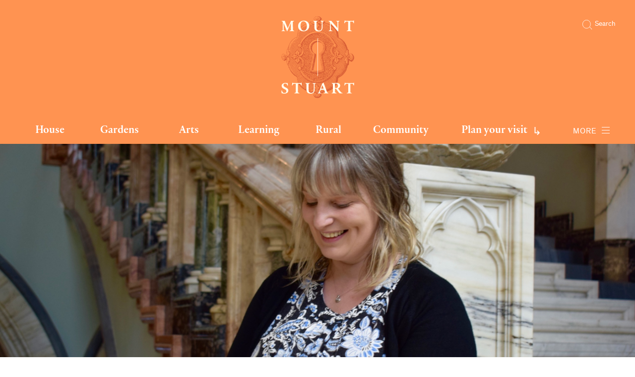

--- FILE ---
content_type: text/html; charset=UTF-8
request_url: https://www.mountstuart.com/house/power-of-imagination
body_size: 8021
content:

 
    






  

      
  
  <!DOCTYPE html>
  <html lang="en-GB">
    <head>
      <link rel="dns-prefetch" href="https://www.mountstuart.com/" crossorigin>
      <link rel="preconnect" href="https://www.mountstuart.com/" crossorigin>

      <meta charset="utf-8">
      <meta name="viewport" content="width=device-width,minimum-scale=1">
      <meta name="csrf-token-name" content="CRAFT_CSRF_TOKEN">
      <meta name="csrf-token" content="tVVFPk7stT3ycoFZ8Sivbm7A-eQDe_CPtdwNSNOZCiPSV58ywhfdWvFmM2Y8q95qlBjTKIJ7zFcUupfVdgye1ce7WSeU4HlUqw3lcbIv7BY=">

      <link rel="icon" type="image/png" href="/favicon.png"/>
      <link rel="home" href="https://www.mountstuart.com/"/>

          <title>Our story | Mount Stuart</title>
<script>window.dataLayer = window.dataLayer || [];
function gtag(){dataLayer.push(arguments)};
gtag('js', new Date());
gtag('config', 'G-PF63HH48YK', {'send_page_view': true,'anonymize_ip': false,'link_attribution': false,'allow_display_features': false});
</script><meta name="keywords" content="Mount Stuart">
<meta name="description" content="Although history is an important part of any visit here, our story continues. From the families that have lived in the house over the centuries to the…">
<meta name="referrer" content="no-referrer-when-downgrade">
<meta name="robots" content="all">
<meta content="114998181953982" property="fb:profile_id">
<meta content="en_GB" property="og:locale">
<meta content="Mount Stuart" property="og:site_name">
<meta content="website" property="og:type">
<meta content="https://www.mountstuart.com/house/power-of-imagination" property="og:url">
<meta content="Our story" property="og:title">
<meta content="Although history is an important part of any visit here, our story continues. From the families that have lived in the house over the centuries to the…" property="og:description">
<meta content="https://www.mountstuart.com/media/photography/_1200x630_crop_center-center_82_none/Lynsey-Nairn-with-Marble-Hall-cut-crystal-ceiling-star.jpg?v=1762788609" property="og:image">
<meta content="1200" property="og:image:width">
<meta content="630" property="og:image:height">
<meta name="twitter:card" content="summary_large_image">
<meta name="twitter:site" content="@mountstuart">
<meta name="twitter:creator" content="@mountstuart">
<meta name="twitter:title" content="Our story">
<meta name="twitter:description" content="Although history is an important part of any visit here, our story continues. From the families that have lived in the house over the centuries to the…">
<meta name="twitter:image" content="https://www.mountstuart.com/media/photography/_800x418_crop_center-center_82_none/Lynsey-Nairn-with-Marble-Hall-cut-crystal-ceiling-star.jpg?v=1762788611">
<meta name="twitter:image:width" content="800">
<meta name="twitter:image:height" content="418">
<link href="https://www.mountstuart.com/house/power-of-imagination" rel="canonical">
<link href="https://www.mountstuart.com/" rel="home">
<link href="/css/app.css?v=1713512163" rel="stylesheet"></head>

    <body class="flex flex-column"><script async src="https://www.googletagmanager.com/gtag/js?id=G-PF63HH48YK"></script>

      


  

<header class="bg-orange">
  <div class="flex justify-center justify-between-m white mh2 mh3-s mh4-l">
    <div class="dn dib-m flex-1">
      <p class="f11 f10-m f7-l lh-copy pb3 mt0"></p>
    </div>
    <div class="nav-logo">
      <a href="/">
        <div class="absolute">
          <img class="logo-style-size" src="/site-assets/logos/logotype.svg?v=1.1" alt="">
        </div>
        <div class="logo-style-size pt0">
          <img src="/site-assets/logos/house_coloured.png" alt="">
        </div>
      </a>
    </div>
    <div class="dn dib-m flex-1 pb4 tr">
      <div class="flex items-start justify-end pr4 pt5">
        <div class="pointer flex" id="js-search-toggle">
          <img class="mr2 dn din-l w2 h2" src="/site-assets/search.svg">
          <span class="f11 f10-m f7-l lh-copy relative dn din-l">Search</span>
        </div>
      </div>
    </div>
  </div>
  <div class="pl1 pr3 ph3-m ph30-l">
    <nav class="attractions-nav relative-l flex-l mh3-m mh4-l tc mw-1400 center-l z-1">
      <div class="w-100 w-70-l flex align-center justift-center h-60px">
                  <a href="https://www.mountstuart.com/house" class="w-20 nav-attr-item link practice f6 f4-m f4-l ph2 ph4-l pl0-m  pv3 pl3 pl0-l gray-6 flex items-center dim tc justify-center     
                  
" id="house">
            <p class="white dib mv0">House</p>
          </a>
                  <a href="https://www.mountstuart.com/gardens" class="w-20 nav-attr-item link practice f6 f4-m f4-l ph2 ph4-l pl4-m  pv3 pl3 pl0-l gray-6 flex items-center dim tc justify-center     
                  
" id="gardens">
            <p class="white dib mv0">Gardens</p>
          </a>
                  <a href="https://www.mountstuart.com/arts" class="w-20 nav-attr-item link practice f6 f4-m f4-l ph2 ph4-l pl4-m  pv3 pl3 pl0-l gray-6 flex items-center dim tc justify-center     
                  
" id="arts">
            <p class="white dib mv0">Arts</p>
          </a>
                  <a href="https://www.mountstuart.com/learning" class="w-20 nav-attr-item link practice f6 f4-m f4-l ph2 ph4-l pl4-m  pv3 pl3 pl0-l gray-6 flex items-center dim tc justify-center     
                  
" id="learning">
            <p class="white dib mv0">Learning</p>
          </a>
                  <a href="https://www.mountstuart.com/rural" class="w-20 nav-attr-item link practice f6 f4-m f4-l ph2 ph4-l pl4-m  pv3 pl3 pl0-l gray-6 flex items-center dim tc justify-center     
                  
" id="rural">
            <p class="white dib mv0">Rural</p>
          </a>
                  <a href="https://www.mountstuart.com/community" class="w-20 nav-attr-item link practice f6 f4-m f4-l ph2 ph4-l pl4-m  pv3 pl3 pl0-l gray-6 flex items-center dim tc justify-center     
                  
" id="community">
            <p class="white dib mv0">Community</p>
          </a>
              </div>
      <div class="w-100 w-20-l relative-l flex align-center z-1 h-60px dn din-l">
        <a class="w-80 w-100-l link practice f6 f4-m f4-l tl tc-l ph4 pv3 gray-6 flex justify-start-m items-center justify-center-l tc pl3 pl4-m pl0-l" href="https://www.mountstuart.com/visiting">
          <p class="white dib mv0 mtm1-m mt0-l --return-arrow dim">Plan your visit</p>
        </a>
      </div>
      <div class="desktop-open bg-white dn din-l flex-l justify-center items-center button-reset pointer w-10">
        <p class="mv0 white f11 f10-s f10-m f9-l ttu ls1 ls2-s tracked theinhardt relative mobile-menu-white nl20px mt3">More</p>
      </div>
    </nav>
    <div class="menu-open menu-toggle w-20 bg-white flex justify-center items-center dn-l button-reset pointer absolute top-0 right-0 mt4 mt5-l">
      <p class="mv0 white f11 f10-s f10-m f9-l ttu ls1 ls2-s tracked theinhardt relative mobile-menu-white mt3 mr5">Menu</p>
    </div>
    <nav class="content-streams dn w-100 z-1 top-m1px relative z-5" id="js-fadenav">
      <div class="w-100 pv3 ph3 flex justify-center tc mw-1400 center-l h-60px z-1 relative bt b--white">
        <div class="w6 flex justify-evenly items-center w-500-l">
                                                              <a href="/whats-on" class="link white mh3 p1 f9 pl15 dim">What&#039;s On</a>
                                                                          <a href="/news" class="link white mh3 p1 f9 pl15 dim">News</a>
                                                                          <a href="/projects" class="link white mh3 p1 f9 pl15 dim">Projects</a>
                                                                          <a href="https://shop.mountstuart.com/collections/all" class="link white mh3 p1 f9 pl15 dim">Online Shop</a>
                              </div>
        <span class="dib mh4 svl svl--white"></span>
        <div class="w6 flex justify-evenly items-center w-500-l">
                                                                <a href="/stay" class="link white mh3 p1 f9 pl15 dim">Stay</a>
                                                                            <a href="https://www.mountstuart.com/weddings_private_events" class="link white mh3 p1 f9 pl15 dim">Weddings &amp; Private Events</a>
                                                                              <a href="https://www.mountstuart.com/corporate" class="link white mh3 p1 f9 pl15 dim">Filming &amp; Photography</a>
                                </div>
      </div>
    </nav>
  </div>
</header>

<nav class="fixed z-1 top-0 left-0 w-100 bg-orange" id="mobile">
  <div class="menu-close bg-white ml-auto ph3 pv3 pointer tc flex items-center h3 w4 mr3 mr4-m pt13">
    <p class="mv0 black f11 f10-s f10-m f9-l ttu ls1 ls2-s tracked --menu-x theinhardt">Close</p>
  </div>
  <ul class="list pl0 practice f4 f2-l ph3 ph4-m mt0">
          <li class="bb b--white">
        <a href="https://www.mountstuart.com/house" class="white link db mh3 ph2 ph3-m ph4-l pv3 pv12 pv15-m">
          <p class="mv0">House</p>
        </a>
      </li>
          <li class="bb b--white">
        <a href="https://www.mountstuart.com/gardens" class="white link db mh3 ph2 ph3-m ph4-l pv3 pv12 pv15-m">
          <p class="mv0">Gardens</p>
        </a>
      </li>
          <li class="bb b--white">
        <a href="https://www.mountstuart.com/arts" class="white link db mh3 ph2 ph3-m ph4-l pv3 pv12 pv15-m">
          <p class="mv0">Arts</p>
        </a>
      </li>
          <li class="bb b--white">
        <a href="https://www.mountstuart.com/learning" class="white link db mh3 ph2 ph3-m ph4-l pv3 pv12 pv15-m">
          <p class="mv0">Learning</p>
        </a>
      </li>
          <li class="bb b--white">
        <a href="https://www.mountstuart.com/rural" class="white link db mh3 ph2 ph3-m ph4-l pv3 pv12 pv15-m">
          <p class="mv0">Rural</p>
        </a>
      </li>
          <li class="bb b--white">
        <a href="https://www.mountstuart.com/community" class="white link db mh3 ph2 ph3-m ph4-l pv3 pv12 pv15-m">
          <p class="mv0">Community</p>
        </a>
      </li>
        <li class="bb b--white">
      <a class="white link db mh3 ph2 ph3-m ph4-l pv3 mr4 dim pv12 pv15-m --mobile-dropdown-arrow" href="" id="js-mobile-dropdown">
        <p class="mv0">Plan your visit</p>
      </a>
      <ul class="list pl0 theinhardt f9 f8-m pv2 pl5px" id="child-nav" style="display: none;">
        <li>
          <a class="white link db mh3 ph2 ph3-m ph4-l pv10 pv15-l z-9999" href="https://www.mountstuart.com/visiting">
            Plan your visit
          </a>
        </li>
                          <li>
            <a class="white link db mh3 ph2 ph3-m ph4-l pv10 pv15-l z-9999" href="https://www.mountstuart.com/visiting/group-visits">Group Visits</a>
          </li>
                  <li>
            <a class="white link db mh3 ph2 ph3-m ph4-l pv10 pv15-l z-9999" href="https://www.mountstuart.com/visiting/shop-and-eat">Shop and Eat at Mount Stuart</a>
          </li>
                  <li>
            <a class="white link db mh3 ph2 ph3-m ph4-l pv10 pv15-l z-9999" href="https://www.mountstuart.com/visiting/membership">Membership</a>
          </li>
                  <li>
            <a class="white link db mh3 ph2 ph3-m ph4-l pv10 pv15-l z-9999" href="https://www.mountstuart.com/visiting/accessibility">Accessibility</a>
          </li>
                  <li>
            <a class="white link db mh3 ph2 ph3-m ph4-l pv10 pv15-l z-9999" href="https://www.mountstuart.com/visiting/tours">Private House Tours</a>
          </li>
                  <li>
            <a class="white link db mh3 ph2 ph3-m ph4-l pv10 pv15-l z-9999" href="https://www.mountstuart.com/visiting/faqs">FAQS</a>
          </li>
                  <li>
            <a class="white link db mh3 ph2 ph3-m ph4-l pv10 pv15-l z-9999" href="https://www.mountstuart.com/visiting/house-visits">House Visits</a>
          </li>
              </ul>
    </li>
                                  <li class="bb b--white">
            <a href="/whats-on" class="white link db mh3 ph2 ph3-m ph4-l pv3 pv12 pv15-m">What&#039;s On</a>
          </li>
                                        <li class="bb b--white">
            <a href="/news" class="white link db mh3 ph2 ph3-m ph4-l pv3 pv12 pv15-m">News</a>
          </li>
                                        <li class="bb b--white">
            <a href="/projects" class="white link db mh3 ph2 ph3-m ph4-l pv3 pv12 pv15-m">Projects</a>
          </li>
                                        <li class="bb b--white">
            <a href="https://shop.mountstuart.com/collections/all" class="white link db mh3 ph2 ph3-m ph4-l pv3 pv12 pv15-m">Online Shop</a>
          </li>
                                          <li class="bb b--white">
          <a href="/stay" class="white link db mh3 ph2 ph3-m ph4-l pv3 pv12 pv15-m">Stay</a>
        </li>
                                      <li class="bb b--white">
          <a href="https://www.mountstuart.com/weddings_private_events" class="white link db mh3 ph2 ph3-m ph4-l pv3 pv12 pv15-m">Weddings &amp; Private Events</a>
        </li>
                                        <li class="bb b--white">
          <a href="https://www.mountstuart.com/corporate" class="white link db mh3 ph2 ph3-m ph4-l pv3 pv12 pv15-m">Filming &amp; Photography</a>
        </li>
              </ul>
  
<section class="bg-grey white h5 h6-m " id="">
  <div class="mw-1400 h-100 flex center">
    <form action="/search" class="w-100 w-80-m ph4 p0-m flex m-auto pt0" id="js-search-result">
      <input type="search" name="q" placeholder="Search..." value="" class="w-100 pv3 bg-grey bn bb pb1 white f4">
      <button class="bg-grey bb b--white bn"><img src="/site-assets/search.svg" class="mr2 dn din-l" width="20"></button>
    </form>
  </div>
</section></nav>

<section class="bg-grey white h5 h6-m dn" id="search-container">
  <div class="mw-1400 h-100 flex center">
    <form action="/search" class="w-100 w-80-m ph4 p0-m flex m-auto pt0" id="js-search-result">
      <input type="search" name="q" placeholder="Search..." value="" class="w-100 pv3 bg-grey bn bb pb1 white f4">
      <button class="bg-grey bb b--white bn"><img src="/site-assets/search.svg" class="mr2 dn din-l" width="20"></button>
    </form>
  </div>
</section>

  
      <main class="content overflow-hidden">
        
  <!-- entry type: child -->

        



        

  
  
<!-- aspectRatioImager = 1.7777777777778 -->

      <img class="lazyload " src="/cache/photography/87287/Lynsey-Nairn-with-Marble-Hall-cut-crystal-ceiling-star_515cffaa34c7b727c9423a5db08aae1f.jpg" alt="" sizes="100vw" srcset="/cache/photography/87287/Lynsey-Nairn-with-Marble-Hall-cut-crystal-ceiling-star_38da81f45c19bb76f67f6536892ea883.jpg 2800w, /cache/photography/87287/Lynsey-Nairn-with-Marble-Hall-cut-crystal-ceiling-star_515cffaa34c7b727c9423a5db08aae1f.jpg 1200w, /cache/photography/87287/Lynsey-Nairn-with-Marble-Hall-cut-crystal-ceiling-star_38624f7db77157ce261070b9b149e907.jpg 900w, /cache/photography/87287/Lynsey-Nairn-with-Marble-Hall-cut-crystal-ceiling-star_3837d0eb767072efdf1b37cb4a922261.jpg 680w">
    
  <section class="w-100 relative flex justify-center">
    <h2 class="tc practice f2 f1-m f0-l pt2 pt5-m mt4 mb2">
      Our story
    </h2>
  </section>

                    

  
<section class="w-100 relative flex justify-center pt2 pt4-m">
  <h3 class="w-100 w-80-m mw-800 ph2 ph4-m ph0-m tc practice m1 mb4 f3 f2 f2-m mw-700">
    A tradition of innovation
  </h3>
</section>
      
      


<section class="w-100 relative flex justify-center pt2 pt4-m ">
  <h3 class="tc practice f3  w-100 w-80-m mw-800 mw-500-sl ph3 ph4-m ph0-m m1 mb2 mb4-m lh-title">Although history is an important part of any visit here, our story continues. From the families that have lived in the house over the centuries to the staff working their magic every day, it’s people who make up the fabric of Mount Stuart.</h3>
</section>
  
          

<section class="row mw-1400  flex mb4 mb6-m">
  <div class="flex items-center justify-center  pl4 pr4 center">
    <div class="mw-850 mw-700-ml bl-l br-l b--black-40 pl30-m pr30-m f5 f4-m lh-copy">
              <!-- articlesingleimage -->
        
      <div class="w-100">
      



        

  
  
<!-- aspectRatioImager = 1.7777777777778 -->

      <img class="lazyload p0" src="/cache/photography/People/Family-Archive/545/MSBF001.008A_515cffaa34c7b727c9423a5db08aae1f.jpg" alt="" sizes="100vw" srcset="/cache/photography/People/Family-Archive/545/MSBF001.008A_38da81f45c19bb76f67f6536892ea883.jpg 2800w, /cache/photography/People/Family-Archive/545/MSBF001.008A_515cffaa34c7b727c9423a5db08aae1f.jpg 1200w, /cache/photography/People/Family-Archive/545/MSBF001.008A_38624f7db77157ce261070b9b149e907.jpg 900w, /cache/photography/People/Family-Archive/545/MSBF001.008A_3837d0eb767072efdf1b37cb4a922261.jpg 680w">
                <h4 class="f10 f10-m f9-l ls1 ls2-s mw-750 lh-title mt2 dn db-1500"></h4>          </div>
                  <!-- articletextcolumn -->
        
<div class="article-column f5 lh-title mb2 mt2 f4-m">
  <p><strong>Past</strong></p>
<p>The 2nd Earl of Bute put together plans for the first Mount Stuart in 1716, with the house being completed in 1719, before later suffering from severe fire damage. The 3rd Marquess is responsible for the house we see today. It’s the result of an ambitious 21-year project, and his wish to live in a palace rather than a house. Innovation was integral to the project – Mount Stuart was even the first house in Scotland to use electric lighting. This boundary-pushing spirit set the scene for the years to come.</p>
</div>
              <!-- articlesingleimage -->
        
      <div class="article-right-image">
      



  

  
  
<!-- aspectRatioImager = 1.3333333333333 -->

      <img class="lazyload p0" src="/cache/photography/82938/Theology-Tour-Margaret-Liam_1eea97b0ac38fd55bd172ae0a3285a30.jpg" alt="" sizes="100vw" srcset="/cache/photography/82938/Theology-Tour-Margaret-Liam_35aea260716d103a18652a7b4640f68b.jpg 2800w, /cache/photography/82938/Theology-Tour-Margaret-Liam_1eea97b0ac38fd55bd172ae0a3285a30.jpg 1200w, /cache/photography/82938/Theology-Tour-Margaret-Liam_94b839511013387fef549a0598dfb3e5.jpg 900w, /cache/photography/82938/Theology-Tour-Margaret-Liam_119e93dc734cf5b749b340806aa03b7a.jpg 680w">
                <h4 class="f10 f10-m f9-l ls1 ls2-s fr tr mw-250 lh-title mt2 dn db-1500"></h4>          </div>
                  <!-- articletextcolumn -->
        
<div class="article-column f5 lh-title mb2 mt2 f4-m">
  <p><strong>Present</strong></p>
<p>Although still the family seat of the Crichton-Stuarts, the Mount Stuart Trust have taken care of the house since 1989, maintaining it for the enjoyment of the public. Our staff are the heart and soul of the house. Their passion is unmistakable, their knowledge vast, and their quest for improvement consistent across every department.</p>
</div>
              <!-- articlesingleimage -->
        
      <div class="article-left-image">
      



        

  
  
<!-- aspectRatioImager = 1.5 -->

      <img class="lazyload p0" src="/cache/photography/Learning/406/IMG_1478_ebf4b59ab973e2f2cd00cabbdbcbdf98.jpg" alt="" sizes="100vw" srcset="/cache/photography/Learning/406/IMG_1478_580664a82a1109ee76b142d8c452879c.jpg 2800w, /cache/photography/Learning/406/IMG_1478_ebf4b59ab973e2f2cd00cabbdbcbdf98.jpg 1200w, /cache/photography/Learning/406/IMG_1478_c65828d9e8f547c46e7c4a8a557c77f2.jpg 900w, /cache/photography/Learning/406/IMG_1478_e83e79915922c98a38221d9d7f168ad8.jpg 680w">
                <h4 class="f10 f10-m f9-l ls1 ls2-s mw-250 absolute lh-title mt2 dn db-1500"></h4>          </div>
                  <!-- articletextcolumn -->
        
<div class="article-column f5 lh-title mb2 mt2 f4-m">
  <p><strong>Future</strong></p>
<p>Innovation never ceases at Mount Stuart, whether through our ever-evolving learning programmes, or forward-thinking energy strategies. Sustainability is already an important focus area for us, and will continue to be so long into the future. </p>
</div>
              <!-- articlesingleimage -->
        
      <div class="article-left-image">
      



        

  
  
<!-- aspectRatioImager = 1.7777777777778 -->

      <img class="lazyload p0" src="/cache/photography/Learning/399/GJB_MS_02_066_SML_515cffaa34c7b727c9423a5db08aae1f.jpg" alt="" sizes="100vw" srcset="/cache/photography/Learning/399/GJB_MS_02_066_SML_38da81f45c19bb76f67f6536892ea883.jpg 2800w, /cache/photography/Learning/399/GJB_MS_02_066_SML_515cffaa34c7b727c9423a5db08aae1f.jpg 1200w, /cache/photography/Learning/399/GJB_MS_02_066_SML_38624f7db77157ce261070b9b149e907.jpg 900w, /cache/photography/Learning/399/GJB_MS_02_066_SML_3837d0eb767072efdf1b37cb4a922261.jpg 680w">
                <h4 class="f10 f10-m f9-l ls1 ls2-s mw-250 absolute lh-title mt2 dn db-1500"></h4>          </div>
              </div>
  </div>
</section>
  
  
        
  
        
      <!-- whatson -->
    <section class="w-100 flex flex-column items-center" id="js-whats-on">
  <h2 class="practice f2 f1-l lh-title pv3 mb0 mb3-m mb5-l">What's On</h2>
  <div class="flex flex-wrap mw-1400 mb4">
          <div class="w-50 w-25-l pb4-m pb0-l">
        

<div class="black br b--black-40 ph3 ph4-s mv4 h95">
  <div class="mh--whatsonheading flex flex-column justify-between" id="match-height">
    <a href="https://www.mountstuart.com/whats-on/mount-stuart-trust-community-engagement-discussion-opportunities" class="black link dim">
      <h3 class="f4 f3-m practice mt0 mb2 lh-title mw-350">Community Engagement - Discussion Opportunities</h3>
    </a>
    <span class="mb2"><p class="f4 lh-title PAH">

          
<h3 class="f5 black lh-title w-80">
  



  4th February 2026


  
</h3>

</p></span>
  </div>

  <a href="https://www.mountstuart.com/whats-on/mount-stuart-trust-community-engagement-discussion-opportunities">
    



        

  
  
<!-- aspectRatioImager = 2 -->

      <img class="lazyload " src="/cache/photography/hero/87271/Picture1_a8a3331a7f1293460878689768fa71fe.jpg" alt="" sizes="100vw" srcset="/cache/photography/hero/87271/Picture1_a731936cbfe99953dd6c6df73aac576d.jpg 1200w, /cache/photography/hero/87271/Picture1_a8a3331a7f1293460878689768fa71fe.jpg 900w, /cache/photography/hero/87271/Picture1_05296acc345c5b47a96e7c5e4e18997c.jpg 680w">
    </a>

  <div class="mh--whatsoncontent flex flex-column justify-between " id="match-height">
        <a href="https://www.mountstuart.com/whats-on/mount-stuart-trust-community-engagement-discussion-opportunities" class="db f10 f9-l ttu tc ls2 red-6 hover-red-3 underlined-red no-underline center tracked mt3 Xmb5 dim">Find Out More</a>
  </div>
</div>
      </div>
          <div class="w-50 w-25-l pb4-m pb0-l">
        

<div class="black br b--black-40 ph3 ph4-s mv4 h95">
  <div class="mh--whatsonheading flex flex-column justify-between" id="match-height">
    <a href="https://www.mountstuart.com/whats-on/private-house-tours-november-march" class="black link dim">
      <h3 class="f4 f3-m practice mt0 mb2 lh-title mw-350">Private House Tours (November-March)</h3>
    </a>
    <span class="mb2"><p class="f4 lh-title PAH">

          
<h3 class="f5 black lh-title w-80">
  
  Available Monday-Friday by prior appointment
</h3>

</p></span>
  </div>

  <a href="https://www.mountstuart.com/whats-on/private-house-tours-november-march">
    



        

  
  
<!-- aspectRatioImager = 2 -->

      <img class="lazyload " src="/cache/photography/hero/80811/Janet-leading-tour_a8a3331a7f1293460878689768fa71fe.jpg" alt="" sizes="100vw" srcset="/cache/photography/hero/80811/Janet-leading-tour_a731936cbfe99953dd6c6df73aac576d.jpg 1200w, /cache/photography/hero/80811/Janet-leading-tour_a8a3331a7f1293460878689768fa71fe.jpg 900w, /cache/photography/hero/80811/Janet-leading-tour_05296acc345c5b47a96e7c5e4e18997c.jpg 680w">
    </a>

  <div class="mh--whatsoncontent flex flex-column justify-between " id="match-height">
        <a href="https://www.mountstuart.com/whats-on/private-house-tours-november-march" class="db f10 f9-l ttu tc ls2 red-6 hover-red-3 underlined-red no-underline center tracked mt3 Xmb5 dim">Find Out More</a>
  </div>
</div>
      </div>
          <div class="w-50 w-25-l pb4-m pb0-l">
        

<div class="black  ph3 ph4-s mv4 h95">
  <div class="mh--whatsonheading flex flex-column justify-between" id="match-height">
    <a href="https://www.mountstuart.com/whats-on/mount-stuart-park-run" class="black link dim">
      <h3 class="f4 f3-m practice mt0 mb2 lh-title mw-350">Mount Stuart Parkrun</h3>
    </a>
    <span class="mb2"><p class="f4 lh-title PAH">

          
<h3 class="f5 black lh-title w-80">
  
  Every Saturday at 9:30am
</h3>

</p></span>
  </div>

  <a href="https://www.mountstuart.com/whats-on/mount-stuart-park-run">
    



        

  
  
<!-- aspectRatioImager = 2 -->

      <img class="lazyload " src="/cache/photography/hero/9463/Parkrun_cc36d868167665bc9700ef5d2011c45c.jpg" alt="" sizes="100vw" srcset="/cache/photography/hero/9463/Parkrun_5a0f878db786b21314108943e3ca569d.jpg 1200w, /cache/photography/hero/9463/Parkrun_cc36d868167665bc9700ef5d2011c45c.jpg 900w, /cache/photography/hero/9463/Parkrun_1c4b916c0ec11c52491873103c225fe2.jpg 680w">
    </a>

  <div class="mh--whatsoncontent flex flex-column justify-between " id="match-height">
        <a href="https://www.mountstuart.com/whats-on/mount-stuart-park-run" class="db f10 f9-l ttu tc ls2 red-6 hover-red-3 underlined-red no-underline center tracked mt3 Xmb5 dim">Find Out More</a>
  </div>
</div>
      </div>
      </div>
</section>
    
  
      </main>

              

<footer class="bg-grey p2 p3-s p4-l f9 pb0-l">
  <div class="ba white">
    <div class="tc">
      <nav class="flex justify-between pr5-m ph6-l">
                  <a href="https://www.mountstuart.com/house" class="flex link practice f7 f6-m f4-l ph2 ph3-s pv3 h-60px flex-m items-center justify-center">
            <p class="white dib mv0">House</p>
          </a>
                  <a href="https://www.mountstuart.com/gardens" class="flex link practice f7 f6-m f4-l ph2 ph3-s pv3 h-60px flex-m items-center justify-center">
            <p class="white dib mv0">Gardens</p>
          </a>
                  <a href="https://www.mountstuart.com/arts" class="flex link practice f7 f6-m f4-l ph2 ph3-s pv3 h-60px flex-m items-center justify-center">
            <p class="white dib mv0">Arts</p>
          </a>
                  <a href="https://www.mountstuart.com/learning" class="flex link practice f7 f6-m f4-l ph2 ph3-s pv3 h-60px flex-m items-center justify-center">
            <p class="white dib mv0">Learning</p>
          </a>
                  <a href="https://www.mountstuart.com/rural" class="flex link practice f7 f6-m f4-l ph2 ph3-s pv3 h-60px flex-m items-center justify-center">
            <p class="white dib mv0">Rural</p>
          </a>
                  <a href="https://www.mountstuart.com/community" class="flex link practice f7 f6-m f4-l ph2 ph3-s pv3 h-60px flex-m items-center justify-center">
            <p class="white dib mv0">Community</p>
          </a>
        
        <a class="link practice f7 f6-m f4-l ph2 ph3-s flex-m items-center justify-center dn " href="https://www.mountstuart.com/visiting">
          <p class="white mv0 --after-dn --after-db-m --return-arrow">Plan your visit</p>
        </a>
      </nav>
    </div>

    <div class="flex flex-column flex-row-m">
      <div class="bt br w-100 w-50-m pv3 pv0-m">
        <div class="flex pt2 pt4-l pb0">
          <div class="w-third ml3 ml4-m mt3-m mt0-l">
            
                        <a href="https://www.mountstuart.com/visiting/accessibility" class="db white link f10 f8-m lh-title mt1 mt3-l mb2 pb3-m pb3-l dim">Accessibility</a>
                            <a href="https://www.mountstuart.com/visiting/membership" class="db white link f10 f8-m lh-title mt1 mt3-l mb2 pb3-m pb3-l dim">Annual Membership</a>
                            <a href="https://www.mountstuart.com/motorhomes-camping-on-bute" class="db white link f10 f8-m lh-title mt1 mt3-l mb2 pb3-m pb3-l dim">Camping &amp; Motorhomes</a>
                      <a href="https://www.mountstuart.com/corporate" class="db white link f10 f8-m lh-title mt1 mt3-l mb2 pb3-m pb3-l dim">Filming &amp; Photography</a>
                              <a href="https://www.mountstuart.com/sawmill" class="db white link f10 f8-m lh-title mt1 mt3-l mb2 pb3-m pb3-l dim">Firewood Sales</a>
      

          </div>

          <div class="w-third ml3 ml4-m mt3-m mt0-l">
            
                        <a href="https://www.mountstuart.com/meet-the-team" class="db white link f10 f8-m lh-title mt1 mt3-l mb2 pb3-m pb3-l dim">Meet the Team</a>
                            <a href="https://www.mountstuart.com/governance" class="db white link f10 f8-m lh-title mt1 mt3-l mb2 pb3-m pb3-l dim">Mount Stuart Trust</a>
                      <a href="https://www.mountstuart.com/news" class="db white link f10 f8-m lh-title mt1 mt3-l mb2 pb3-m pb3-l dim">News</a>
                        <a href="https://www.mountstuart.com/privacy-policy" class="db white link f10 f8-m lh-title mt1 mt3-l mb2 pb3-m pb3-l dim">Privacy &amp; Other Policies</a>
                              <a href="https://www.mountstuart.com/weddings_private_events/corporate-private-events" class="db white link f10 f8-m lh-title mt1 mt3-l mb2 pb3-m pb3-l dim">Private &amp; Corporate Events</a>
      

          </div>

          <div class="w-third ml3 ml4-m mt3-m mt0-l">
            
                        <a href="https://www.mountstuart.com/governance/support-us" class="db white link f10 f8-m lh-title mt1 mt3-l mb2 pb3-m pb3-l dim">Support Us</a>
                      <a href="https://www.mountstuart.com/stay" class="db white link f10 f8-m lh-title mt1 mt3-l mb2 pb3-m pb3-l dim">Stay at Mount Stuart</a>
                              <a href="https://www.mountstuart.com/vacancies" class="db white link f10 f8-m lh-title mt1 mt3-l mb2 pb3-m pb3-l dim">Vacancies</a>
                      <a href="https://www.mountstuart.com/whats-on" class="db white link f10 f8-m lh-title mt1 mt3-l mb2 pb3-m pb3-l dim">What&#039;s on</a>
                        <a href="https://www.mountstuart.com/weddings" class="db white link f10 f8-m lh-title mt1 mt3-l mb2 pb3-m pb3-l dim">Weddings</a>
        

          </div>
        </div>
      </div>

      <div class="w-100 w-50-m bt">
        <div class="flex pv2">
          <div class="w-third db-m ml3">
            <h4 class="practice f9 f5-m f4-l mt2 mb3 mb4-l">Location</h4>
            <p class="mv2 lh-copy f10 f9-m">Mount Stuart</p><p class="mv2 lh-copy f10 f9-m">Isle of Bute</p><p class="mv2 lh-copy f10 f9-m">Scotland</p><p class="mv2 lh-copy f10 f9-m">PA20 9LR<br /> </p>
          </div>

          <div class="w-two-thirds-m ml3 ml4-l">
            <h4 class="practice f9 f5-m f4-l mt2 mb3 mb4-l">Contact</h4>
            <p class="mv2 f10 f10-m f8-l">+44 (0) 1700 503877</p>
            <a href="mailto:contactus@mountstuart.com" class="mv2 white f10 f8-l">contactus@mountstuart.com</a>
            <span class="relative db pt4">
                              <a href="https://en-gb.facebook.com/Mountstuart/" class="dib white social-icon mr2 pb3">
                  <img src="/site-assets/social-facebook.svg">
                </a>
                              <a href="https://www.instagram.com/mount_stuart" class="dib white social-icon mr2 pb3">
                  <img src="/site-assets/social-instagram.svg">
                </a>
                              <a href="https://checkout.justgiving.com/c/3750543" class="dib white social-icon mr2 pb3">
                  Donate Now
                </a>
                          </span>
          </div>
        </div>

        <div class="flex pv2 ml3 mr3" style="align-items: center; gap: 1rem;">
                      <div style="height: 125px">
              <img src="/media/photography/Arts/Contemporary-Art/Creative_Scotland_bw-copy.jpg?v=1739288580" alt="Creative Scotland bw copy" style="width: auto; height: 100%; object-fit: contain;">
            </div>
                      <div style="height: 125px">
              <img src="/media/photography/Trip-Advisor-2025-winner.png?v=1756118072" alt="Trip Advisor 2025 winner" style="width: auto; height: 100%; object-fit: contain;">
            </div>
                      <div style="height: 125px">
              <img src="/media/photography/GT-generic-gold.png?v=1736428902" alt="GT generic gold" style="width: auto; height: 100%; object-fit: contain;">
            </div>
                      <div style="height: 125px">
              <img src="/media/photography/Living-Wage-Employer-We-Are-Logo.png?v=1736428634" alt="Living Wage Employer We Are Logo" style="width: auto; height: 100%; object-fit: contain;">
            </div>
                  </div>

        <div class="bt">
          <h5 class="practice f7 f6-m f4-l flex items-center mv0 ml3 ml4-l pb2 h-50px h-60px-l">
            Sign up for our Newsletter
          </h5>
        </div>
      </div>
    </div>

    <div class="flex flex-column-reverse flex-row-m">
      <div class="w-100 w-50-m br-m bt">
        <div class="flex items-center h-50px h-60px-m">
          <p class="ml3 ml4-m mv0 f10 f7-m lh-title">Mount Stuart Trust Ltd., a Scottish Registered Charity, No. SC009584</p>
        </div>
      </div>

      <div class="w-100 w-50-m">
                  <form action="https://mountstuart.us12.list-manage.com/subscribe/post?u=399abfdad5127a9a315d0bfa8&amp;id=1ba37da11d&amp;v_id=6819&amp;f_id=0004dee3f0" method="post" id="mc-embedded-subscribe-form" name="mc-embedded-subscribe-form" class="validate" target="_self" novalidate="">
  <div aria-hidden="true" style="position: absolute; left: -5000px;">
    <input type="text" name="b_399abfdad5127a9a315d0bfa8_1ba37da11d" tabindex="-1" value="">
  </div>

  <div class="bt b--white-60 h-50px h-60px-m flex no-outline">
    <input type="email" name="EMAIL" class="w-100 input-reset bn pv3 ph3 ph4-m bg-grey white" id="mce-EMAIL" placeholder="Your email address" required>

    <input type="submit" name="subscribe" id="mc-embedded-subscribe" value="↳" class="w-7 pointer input-reset bn pv3 ph3 ph4-m bg-grey white f4 mt2">
  </div>


    <div id="mce-responses" class="clear">
      <div class="response" id="mce-error-response" style="display: none;"></div>
      <div class="response" id="mce-success-response" style="display: none;"></div>
    </div>
  </div>
</form>
              </div>
    </div>
  </div>

  <div class="flex justify-between items-center mt3 f10">
    <p class="white f11 f10-m">&copy; Mount Stuart 2026</p>

    <p><a class="white link f11 f10-m" href="https://www.graphicalhouse.com/">Website by Graphical House</a></p>
  </div>
</footer>
      
      
      <script src="https://www.mountstuart.com/js/libs/lazysizes.js"></script>
      
          <script type="application/ld+json">{"@context":"http://schema.org","@graph":[{"@type":"WebPage","author":{"@id":"https://www.mountstuart.com/#identity"},"copyrightHolder":{"@id":"https://www.mountstuart.com/#identity"},"copyrightYear":"2019","creator":{"@id":"https://www.graphicalhouse.com/#creator"},"dateCreated":"2019-04-23T16:29:34+01:00","dateModified":"2025-11-10T16:05:46+00:00","datePublished":"2019-04-23T16:29:00+01:00","description":"Although history is an important part of any visit here, our story continues. From the families that have lived in the house over the centuries to the staff working their magic every day, it’s people who make up the fabric of Mount Stuart.","headline":"Our story","image":{"@type":"ImageObject","url":"https://www.mountstuart.com/media/photography/_1200x630_crop_center-center_82_none/Lynsey-Nairn-with-Marble-Hall-cut-crystal-ceiling-star.jpg?v=1762788609"},"inLanguage":"en-gb","mainEntityOfPage":"https://www.mountstuart.com/house/power-of-imagination","name":"Our story","publisher":{"@id":"https://www.graphicalhouse.com/#creator"},"url":"https://www.mountstuart.com/house/power-of-imagination"},{"@id":"https://www.mountstuart.com/#identity","@type":"LocalBusiness","address":{"@type":"PostalAddress","addressCountry":"Scotland","addressLocality":"Rothesay","addressRegion":"Isle of Bute","postalCode":"PA20 9LR"},"description":"A 19th-century mansion on the Isle of Bute with extravagant interiors and expansive landscaped and wild gardens.","email":"contactus@mountstuart.com","geo":{"@type":"GeoCoordinates","latitude":"55.7917","longitude":"5.0192"},"image":{"@type":"ImageObject","height":"1200","url":"https://www.mountstuart.com/media/brand/SocialShare.png?v=1562835581","width":"2400"},"logo":{"@type":"ImageObject","height":"60","url":"https://www.mountstuart.com/media/brand/_600x60_fit_center-center_82_none/SocialShare.png?v=1713433658","width":"120"},"name":"Mount Stuart","priceRange":"$","telephone":"+44 (0) 1700 503877","url":"https://www.mountstuart.com/"},{"@id":"https://www.graphicalhouse.com/#creator","@type":"LocalBusiness","name":"Graphical House","priceRange":"$","url":"https://www.graphicalhouse.com/"},{"@type":"BreadcrumbList","description":"Breadcrumbs list","itemListElement":[{"@type":"ListItem","item":"https://www.mountstuart.com/","name":"Home","position":1},{"@type":"ListItem","item":"https://www.mountstuart.com/house","name":"House","position":2},{"@type":"ListItem","item":"https://www.mountstuart.com/house/power-of-imagination","name":"Our story","position":3}],"name":"Breadcrumbs"}]}</script><script src="/js/main.js?v=1713512163"></script></body>
  </html>


--- FILE ---
content_type: text/css
request_url: https://www.mountstuart.com/css/app.css?v=1713512163
body_size: 142710
content:
html{-webkit-text-size-adjust:100%;-ms-text-size-adjust:100%;font-size:62.5%;line-height:1}body{margin:0}article,aside,footer,header,nav,section{display:block}h1{margin:.67em 0;font-size:2em}figcaption,figure,main{display:block}figure{margin:1em 40px}hr{box-sizing:content-box;height:0;overflow:visible}pre{font-family:monospace;font-size:1em}a{-webkit-text-decoration-skip:objects;background-color:#0000}abbr[title]{border-bottom:none;-webkit-text-decoration:underline dotted;text-decoration:underline dotted}b,strong{font-weight:inherit;font-weight:bolder}code,kbd,samp{font-family:monospace;font-size:1em}dfn{font-style:italic}mark{color:#000;background-color:#ff0}small{font-size:80%}sub,sup{vertical-align:baseline;font-size:75%;line-height:0;position:relative}sub{bottom:-.25em}sup{top:-.5em}audio,video{display:inline-block}audio:not([controls]){height:0;display:none}img{border-style:none}svg:not(:root){overflow:hidden}button,input,optgroup,select,textarea{margin:0;font-family:sans-serif;font-size:100%;line-height:1.15}button,input{overflow:visible}button,select{text-transform:none}button,html [type=button],[type=reset],[type=submit]{-webkit-appearance:button}button::-moz-focus-inner{border-style:none;padding:0}[type=button]::-moz-focus-inner{border-style:none;padding:0}[type=reset]::-moz-focus-inner{border-style:none;padding:0}[type=submit]::-moz-focus-inner{border-style:none;padding:0}button:-moz-focusring{outline:1px dotted buttontext}[type=button]:-moz-focusring{outline:1px dotted buttontext}[type=reset]:-moz-focusring{outline:1px dotted buttontext}[type=submit]:-moz-focusring{outline:1px dotted buttontext}fieldset{padding:.35em .75em .625em}legend{box-sizing:border-box;color:inherit;white-space:normal;max-width:100%;padding:0;display:table}progress{vertical-align:baseline;display:inline-block}textarea{overflow:auto}[type=checkbox],[type=radio]{box-sizing:border-box;padding:0}[type=number]::-webkit-inner-spin-button{height:auto}[type=number]::-webkit-outer-spin-button{height:auto}[type=search]{-webkit-appearance:textfield;outline-offset:-2px}[type=search]::-webkit-search-cancel-button{-webkit-appearance:none}[type=search]::-webkit-search-decoration{-webkit-appearance:none}::-webkit-file-upload-button{-webkit-appearance:button;font:inherit}details,menu{display:block}summary{display:list-item}canvas{display:inline-block}template,[hidden]{display:none}html,body,div,article,section,main,footer,header,form,fieldset,legend,pre,code,a,h1,h2,h3,h4,h5,h6,p,ul,ol,li,dl,dt,dd,textarea,table,td,th,tr,input[type=email],input[type=number],input[type=password],input[type=tel],input[type=text],input[type=url],.border-box{box-sizing:border-box}.cover{background-size:cover!important}.contain{background-size:contain!important}@media screen and (min-width:376px){.cover-s{background-size:cover!important}.contain-s{background-size:contain!important}}@media screen and (min-width:768px){.cover-m{background-size:cover!important}.contain-m{background-size:contain!important}}@media screen and (min-width:1025px){.cover-l{background-size:cover!important}.contain-l{background-size:contain!important}}.bg-center{background-position:50%;background-repeat:no-repeat}.bg-top{background-position:top;background-repeat:no-repeat}.bg-right{background-position:100%;background-repeat:no-repeat}.bg-bottom{background-position:bottom;background-repeat:no-repeat}.bg-left{background-position:0;background-repeat:no-repeat}@media screen and (min-width:376px){.bg-center-s{background-position:50%;background-repeat:no-repeat}.bg-top-s{background-position:top;background-repeat:no-repeat}.bg-right-s{background-position:100%;background-repeat:no-repeat}.bg-bottom-s{background-position:bottom;background-repeat:no-repeat}.bg-left-s{background-position:0;background-repeat:no-repeat}}@media screen and (min-width:768px){.bg-center-m{background-position:50%;background-repeat:no-repeat}.bg-top-m{background-position:top;background-repeat:no-repeat}.bg-right-m{background-position:100%;background-repeat:no-repeat}.bg-bottom-m{background-position:bottom;background-repeat:no-repeat}.bg-left-m{background-position:0;background-repeat:no-repeat}}@media screen and (min-width:1025px){.bg-center-l{background-position:50%;background-repeat:no-repeat}.bg-top-l{background-position:top;background-repeat:no-repeat}.bg-right-l{background-position:100%;background-repeat:no-repeat}.bg-bottom-l{background-position:bottom;background-repeat:no-repeat}.bg-left-l{background-position:0;background-repeat:no-repeat}}.bn{border-style:none;border-width:0}.ba{border-style:solid;border-width:1px}.bt{border-top-style:solid;border-top-width:1px}.br{border-right-style:solid;border-right-width:1px}.bb{border-bottom-style:solid;border-bottom-width:1px}.bl{border-left-style:solid;border-left-width:1px}.bh{border-left:1px solid;border-right:1px solid}@media screen and (min-width:376px){.ba-s{border-style:solid;border-width:1px}.bt-s{border-top-style:solid;border-top-width:1px}.br-s{border-right-style:solid;border-right-width:1px}.bb-s{border-bottom-style:solid;border-bottom-width:1px}.bl-s{border-left-style:solid;border-left-width:1px}.bn-s{border-style:none;border-width:0}}@media screen and (min-width:768px){.ba-m{border-style:solid;border-width:1px}.bt-m{border-top-style:solid;border-top-width:1px}.br-m{border-right-style:solid;border-right-width:1px}.bb-m{border-bottom-style:solid;border-bottom-width:1px}.bl-m{border-left-style:solid;border-left-width:1px}.bn-m{border-style:none;border-width:0}}@media screen and (min-width:1025px){.ba-l{border-style:solid;border-width:1px}.bt-l{border-top-style:solid;border-top-width:1px}.br-l{border-right-style:solid;border-right-width:1px}.bb-l{border-bottom-style:solid;border-bottom-width:1px}.bl-l{border-left-style:solid;border-left-width:1px}.bn-l{border-style:none;border-width:0}}.b--white-80{border-color:#fffc}.b--white-60{border-color:#fff9}.b--white-50{border-color:#ffffff80}.b--white-30{border-color:#ffffff4d}.b--black-80{border-color:#000c}.b--black-60{border-color:#0009}.b--black-50{border-color:#00000080}.b--black-30{border-color:#0000004d}.b--red{border-color:#ff4136}.b--inherit{border-color:inherit}.br0{border-radius:0}.br1{border-radius:.125rem}.br2{border-radius:.25rem}.br3{border-radius:.5rem}.br4{border-radius:1rem}.br-100{border-radius:100%}.br-pill{border-radius:9999px}.br--bottom{border-top-left-radius:0;border-top-right-radius:0}.br--top{border-bottom-right-radius:0;border-bottom-left-radius:0}.br--right{border-top-left-radius:0;border-bottom-left-radius:0}.br--left{border-top-right-radius:0;border-bottom-right-radius:0}@media screen and (min-width:376px){.br0-s{border-radius:0}.br1-s{border-radius:.125rem}.br2-s{border-radius:.25rem}.br3-s{border-radius:.5rem}.br4-s{border-radius:1rem}.br-100-s{border-radius:100%}.br-pill-s{border-radius:9999px}.br--bottom-s{border-top-left-radius:0;border-top-right-radius:0}.br--top-s{border-bottom-right-radius:0;border-bottom-left-radius:0}.br--right-s{border-top-left-radius:0;border-bottom-left-radius:0}.br--left-s{border-top-right-radius:0;border-bottom-right-radius:0}}@media screen and (min-width:768px){.br0-m{border-radius:0}.br1-m{border-radius:.125rem}.br2-m{border-radius:.25rem}.br3-m{border-radius:.5rem}.br4-m{border-radius:1rem}.br-100-m{border-radius:100%}.br-pill-m{border-radius:9999px}.br--bottom-m{border-top-left-radius:0;border-top-right-radius:0}.br--top-m{border-bottom-right-radius:0;border-bottom-left-radius:0}.br--right-m{border-top-left-radius:0;border-bottom-left-radius:0}.br--left-m{border-top-right-radius:0;border-bottom-right-radius:0}}@media screen and (min-width:1025px){.br0-l{border-radius:0}.br1-l{border-radius:.125rem}.br2-l{border-radius:.25rem}.br3-l{border-radius:.5rem}.br4-l{border-radius:1rem}.br-100-l{border-radius:100%}.br-pill-l{border-radius:9999px}.br--bottom-l{border-top-left-radius:0;border-top-right-radius:0}.br--top-l{border-bottom-right-radius:0;border-bottom-left-radius:0}.br--right-l{border-top-left-radius:0;border-bottom-left-radius:0}.br--left-l{border-top-right-radius:0;border-bottom-right-radius:0}}.bw0{border-width:0}.bw1{border-width:.125rem}.bw2{border-width:.25rem}.bw3{border-width:.5rem}.bw4{border-width:1rem}.bw5{border-width:2rem}.bt-0{border-top-width:0}.br-0{border-right-width:0}.bb-0{border-bottom-width:0}.bl-0{border-left-width:0}@media screen and (min-width:376px){.bw0-s{border-width:0}.bw1-s{border-width:.125rem}.bw2-s{border-width:.25rem}.bw3-s{border-width:.5rem}.bw4-s{border-width:1rem}.bw5-s{border-width:2rem}.bt-0-s{border-top-width:0}.br-0-s{border-right-width:0}.bb-0-s{border-bottom-width:0}.bl-0-s{border-left-width:0}}@media screen and (min-width:768px){.bw0-m{border-width:0}.bw1-m{border-width:.125rem}.bw2-m{border-width:.25rem}.bw3-m{border-width:.5rem}.bw4-m{border-width:1rem}.bw5-m{border-width:2rem}.bt-0-m{border-top-width:0}.br-0-m{border-right-width:0}.bb-0-m{border-bottom-width:0}.bl-0-m{border-left-width:0}}@media screen and (min-width:1025px){.bw0-l{border-width:0}.bw1-l{border-width:.125rem}.bw2-l{border-width:.25rem}.bw3-l{border-width:.5rem}.bw4-l{border-width:1rem}.bw5-l{border-width:2rem}.bt-0-l{border-top-width:0}.br-0-l{border-right-width:0}.bb-0-l{border-bottom-width:0}.bl-0-l{border-left-width:0}}.shadow-1{box-shadow:0 0 4px 2px #0003}.shadow-2{box-shadow:0 0 8px 2px #0003}.shadow-3{box-shadow:2px 2px 4px 2px #0003}.shadow-4{box-shadow:2px 2px 8px #0003}.shadow-5{box-shadow:4px 4px 8px #0003}@media screen and (min-width:376px){.shadow-1-s{box-shadow:0 0 4px 2px #0003}.shadow-2-s{box-shadow:0 0 8px 2px #0003}.shadow-3-s{box-shadow:2px 2px 4px 2px #0003}.shadow-4-s{box-shadow:2px 2px 8px #0003}.shadow-5-s{box-shadow:4px 4px 8px #0003}}@media screen and (min-width:768px){.shadow-1-m{box-shadow:0 0 4px 2px #0003}.shadow-2-m{box-shadow:0 0 8px 2px #0003}.shadow-3-m{box-shadow:2px 2px 4px 2px #0003}.shadow-4-m{box-shadow:2px 2px 8px #0003}.shadow-5-m{box-shadow:4px 4px 8px #0003}}@media screen and (min-width:1025px){.shadow-1-l{box-shadow:0 0 4px 2px #0003}.shadow-2-l{box-shadow:0 0 8px 2px #0003}.shadow-3-l{box-shadow:2px 2px 4px 2px #0003}.shadow-4-l{box-shadow:2px 2px 8px #0003}.shadow-5-l{box-shadow:4px 4px 8px #0003}}.transparent,.transparent:visited{color:#0000}.bg-transparent{background-color:#0000}.b--transparent{border-color:#0000}.hover-bg-transparent:focus,.hover-bg-transparent:active,.hover-bg-transparent:hover{background-color:#0000}.hover-transparent:hover,.hover-transparent:visited:hover{color:#0000}.black-90,.black-90:visited{color:#000000e6}.bg-black-90{background-color:#000000e6}.b--black-90{border-color:#000000e6}.hover-bg-black-90:focus,.hover-bg-black-90:active,.hover-bg-black-90:hover{background-color:#000000e6}.hover-black-90:hover,.hover-black-90:visited:hover{color:#000000e6}.black-70,.black-70:visited{color:#000000b3}.bg-black-70{background-color:#000000b3}.b--black-70{border-color:#000000b3}.hover-bg-black-70:focus,.hover-bg-black-70:active,.hover-bg-black-70:hover{background-color:#000000b3}.hover-black-70:hover,.hover-black-70:visited:hover{color:#000000b3}.black-40,.black-40:visited{color:#0006}.bg-black-40{background-color:#0006}.b--black-40{border-color:#0006}.hover-bg-black-40:focus,.hover-bg-black-40:active,.hover-bg-black-40:hover{background-color:#0006}.hover-black-40:hover,.hover-black-40:visited:hover{color:#0006}.black-20,.black-20:visited{color:#0003}.bg-black-20{background-color:#0003}.b--black-20{border-color:#0003}.hover-bg-black-20:focus,.hover-bg-black-20:active,.hover-bg-black-20:hover{background-color:#0003}.hover-black-20:hover,.hover-black-20:visited:hover{color:#0003}.black-10,.black-10:visited{color:#0000001a}.bg-black-10{background-color:#0000001a}.b--black-10{border-color:#0000001a}.hover-bg-black-10:focus,.hover-bg-black-10:active,.hover-bg-black-10:hover{background-color:#0000001a}.hover-black-10:hover,.hover-black-10:visited:hover{color:#0000001a}.black-05,.black-05:visited{color:#0000000d}.bg-black-05{background-color:#0000000d}.b--black-05{border-color:#0000000d}.hover-bg-black-05:focus,.hover-bg-black-05:active,.hover-bg-black-05:hover{background-color:#0000000d}.hover-black-05:hover,.hover-black-05:visited:hover{color:#0000000d}.black-025,.black-025:visited{color:#00000006}.bg-black-025{background-color:#00000006}.b--black-025{border-color:#00000006}.hover-bg-black-025:focus,.hover-bg-black-025:active,.hover-bg-black-025:hover{background-color:#00000006}.hover-black-025:hover,.hover-black-025:visited:hover{color:#00000006}.black-0125,.black-0125:visited{color:#00000003}.bg-black-0125{background-color:#00000003}.b--black-0125{border-color:#00000003}.hover-bg-black-0125:focus,.hover-bg-black-0125:active,.hover-bg-black-0125:hover{background-color:#00000003}.hover-black-0125:hover,.hover-black-0125:visited:hover{color:#00000003}.white-90,.white-90:visited{color:#ffffffe6}.bg-white-90{background-color:#ffffffe6}.b--white-90{border-color:#ffffffe6}.hover-bg-white-90:focus,.hover-bg-white-90:active,.hover-bg-white-90:hover{background-color:#ffffffe6}.hover-white-90:hover,.hover-white-90:visited:hover{color:#ffffffe6}.white-70,.white-70:visited{color:#ffffffb3}.bg-white-70{background-color:#ffffffb3}.b--white-70{border-color:#ffffffb3}.hover-bg-white-70:focus,.hover-bg-white-70:active,.hover-bg-white-70:hover{background-color:#ffffffb3}.hover-white-70:hover,.hover-white-70:visited:hover{color:#ffffffb3}.white-40,.white-40:visited{color:#fff6}.bg-white-40{background-color:#fff6}.b--white-40{border-color:#fff6}.hover-bg-white-40:focus,.hover-bg-white-40:active,.hover-bg-white-40:hover{background-color:#fff6}.hover-white-40:hover,.hover-white-40:visited:hover{color:#fff6}.white-20,.white-20:visited{color:#fff3}.bg-white-20{background-color:#fff3}.b--white-20{border-color:#fff3}.hover-bg-white-20:focus,.hover-bg-white-20:active,.hover-bg-white-20:hover{background-color:#fff3}.hover-white-20:hover,.hover-white-20:visited:hover{color:#fff3}.white-10,.white-10:visited{color:#ffffff1a}.bg-white-10{background-color:#ffffff1a}.b--white-10{border-color:#ffffff1a}.hover-bg-white-10:focus,.hover-bg-white-10:active,.hover-bg-white-10:hover{background-color:#ffffff1a}.hover-white-10:hover,.hover-white-10:visited:hover{color:#ffffff1a}.white-05,.white-05:visited{color:#ffffff0d}.bg-white-05{background-color:#ffffff0d}.b--white-05{border-color:#ffffff0d}.hover-bg-white-05:focus,.hover-bg-white-05:active,.hover-bg-white-05:hover{background-color:#ffffff0d}.hover-white-05:hover,.hover-white-05:visited:hover{color:#ffffff0d}.white-025,.white-025:visited{color:#ffffff06}.bg-white-025{background-color:#ffffff06}.b--white-025{border-color:#ffffff06}.hover-bg-white-025:focus,.hover-bg-white-025:active,.hover-bg-white-025:hover{background-color:#ffffff06}.hover-white-025:hover,.hover-white-025:visited:hover{color:#ffffff06}.white-0125,.white-0125:visited{color:#ffffff03}.bg-white-0125{background-color:#ffffff03}.b--white-0125{border-color:#ffffff03}.hover-bg-white-0125:focus,.hover-bg-white-0125:active,.hover-bg-white-0125:hover{background-color:#ffffff03}.hover-white-0125:hover,.hover-white-0125:visited:hover{color:#ffffff03}.black,.black:visited{color:#000}.bg-black{background-color:#000}.b--black{border-color:#000}.hover-bg-black:focus,.hover-bg-black:active,.hover-bg-black:hover{background-color:#000}.hover-black:hover,.hover-black:visited:hover{color:#000}.white,.white:visited{color:#fff}.b--white{border-color:#fff}.hover-bg-white:focus,.hover-bg-white:active,.hover-bg-white:hover{background-color:#fff}.hover-white:hover,.hover-white:visited:hover{color:#fff}@media screen and (min-width:376px){.transparent-s,.transparent-s:visited{color:#0000}.bg-transparent-s{background-color:#0000}.b--transparent-s{border-color:#0000}.hover-bg-transparent-s:focus,.hover-bg-transparent-s:active,.hover-bg-transparent-s:hover{background-color:#0000}.hover-transparent-s:hover,.hover-transparent-s:visited:hover{color:#0000}.black-90-s,.black-90-s:visited{color:#000000e6}.bg-black-90-s{background-color:#000000e6}.b--black-90-s{border-color:#000000e6}.hover-bg-black-90-s:focus,.hover-bg-black-90-s:active,.hover-bg-black-90-s:hover{background-color:#000000e6}.hover-black-90-s:hover,.hover-black-90-s:visited:hover{color:#000000e6}.black-70-s,.black-70-s:visited{color:#000000b3}.bg-black-70-s{background-color:#000000b3}.b--black-70-s{border-color:#000000b3}.hover-bg-black-70-s:focus,.hover-bg-black-70-s:active,.hover-bg-black-70-s:hover{background-color:#000000b3}.hover-black-70-s:hover,.hover-black-70-s:visited:hover{color:#000000b3}.black-40-s,.black-40-s:visited{color:#0006}.bg-black-40-s{background-color:#0006}.b--black-40-s{border-color:#0006}.hover-bg-black-40-s:focus,.hover-bg-black-40-s:active,.hover-bg-black-40-s:hover{background-color:#0006}.hover-black-40-s:hover,.hover-black-40-s:visited:hover{color:#0006}.black-20-s,.black-20-s:visited{color:#0003}.bg-black-20-s{background-color:#0003}.b--black-20-s{border-color:#0003}.hover-bg-black-20-s:focus,.hover-bg-black-20-s:active,.hover-bg-black-20-s:hover{background-color:#0003}.hover-black-20-s:hover,.hover-black-20-s:visited:hover{color:#0003}.black-10-s,.black-10-s:visited{color:#0000001a}.bg-black-10-s{background-color:#0000001a}.b--black-10-s{border-color:#0000001a}.hover-bg-black-10-s:focus,.hover-bg-black-10-s:active,.hover-bg-black-10-s:hover{background-color:#0000001a}.hover-black-10-s:hover,.hover-black-10-s:visited:hover{color:#0000001a}.black-05-s,.black-05-s:visited{color:#0000000d}.bg-black-05-s{background-color:#0000000d}.b--black-05-s{border-color:#0000000d}.hover-bg-black-05-s:focus,.hover-bg-black-05-s:active,.hover-bg-black-05-s:hover{background-color:#0000000d}.hover-black-05-s:hover,.hover-black-05-s:visited:hover{color:#0000000d}.black-025-s,.black-025-s:visited{color:#00000006}.bg-black-025-s{background-color:#00000006}.b--black-025-s{border-color:#00000006}.hover-bg-black-025-s:focus,.hover-bg-black-025-s:active,.hover-bg-black-025-s:hover{background-color:#00000006}.hover-black-025-s:hover,.hover-black-025-s:visited:hover{color:#00000006}.black-0125-s,.black-0125-s:visited{color:#00000003}.bg-black-0125-s{background-color:#00000003}.b--black-0125-s{border-color:#00000003}.hover-bg-black-0125-s:focus,.hover-bg-black-0125-s:active,.hover-bg-black-0125-s:hover{background-color:#00000003}.hover-black-0125-s:hover,.hover-black-0125-s:visited:hover{color:#00000003}.white-90-s,.white-90-s:visited{color:#ffffffe6}.bg-white-90-s{background-color:#ffffffe6}.b--white-90-s{border-color:#ffffffe6}.hover-bg-white-90-s:focus,.hover-bg-white-90-s:active,.hover-bg-white-90-s:hover{background-color:#ffffffe6}.hover-white-90-s:hover,.hover-white-90-s:visited:hover{color:#ffffffe6}.white-70-s,.white-70-s:visited{color:#ffffffb3}.bg-white-70-s{background-color:#ffffffb3}.b--white-70-s{border-color:#ffffffb3}.hover-bg-white-70-s:focus,.hover-bg-white-70-s:active,.hover-bg-white-70-s:hover{background-color:#ffffffb3}.hover-white-70-s:hover,.hover-white-70-s:visited:hover{color:#ffffffb3}.white-40-s,.white-40-s:visited{color:#fff6}.bg-white-40-s{background-color:#fff6}.b--white-40-s{border-color:#fff6}.hover-bg-white-40-s:focus,.hover-bg-white-40-s:active,.hover-bg-white-40-s:hover{background-color:#fff6}.hover-white-40-s:hover,.hover-white-40-s:visited:hover{color:#fff6}.white-20-s,.white-20-s:visited{color:#fff3}.bg-white-20-s{background-color:#fff3}.b--white-20-s{border-color:#fff3}.hover-bg-white-20-s:focus,.hover-bg-white-20-s:active,.hover-bg-white-20-s:hover{background-color:#fff3}.hover-white-20-s:hover,.hover-white-20-s:visited:hover{color:#fff3}.white-10-s,.white-10-s:visited{color:#ffffff1a}.bg-white-10-s{background-color:#ffffff1a}.b--white-10-s{border-color:#ffffff1a}.hover-bg-white-10-s:focus,.hover-bg-white-10-s:active,.hover-bg-white-10-s:hover{background-color:#ffffff1a}.hover-white-10-s:hover,.hover-white-10-s:visited:hover{color:#ffffff1a}.white-05-s,.white-05-s:visited{color:#ffffff0d}.bg-white-05-s{background-color:#ffffff0d}.b--white-05-s{border-color:#ffffff0d}.hover-bg-white-05-s:focus,.hover-bg-white-05-s:active,.hover-bg-white-05-s:hover{background-color:#ffffff0d}.hover-white-05-s:hover,.hover-white-05-s:visited:hover{color:#ffffff0d}.white-025-s,.white-025-s:visited{color:#ffffff06}.bg-white-025-s{background-color:#ffffff06}.b--white-025-s{border-color:#ffffff06}.hover-bg-white-025-s:focus,.hover-bg-white-025-s:active,.hover-bg-white-025-s:hover{background-color:#ffffff06}.hover-white-025-s:hover,.hover-white-025-s:visited:hover{color:#ffffff06}.white-0125-s,.white-0125-s:visited{color:#ffffff03}.bg-white-0125-s{background-color:#ffffff03}.b--white-0125-s{border-color:#ffffff03}.hover-bg-white-0125-s:focus,.hover-bg-white-0125-s:active,.hover-bg-white-0125-s:hover{background-color:#ffffff03}.hover-white-0125-s:hover,.hover-white-0125-s:visited:hover{color:#ffffff03}.black-s,.black-s:visited{color:#000}.bg-black-s{background-color:#000}.b--black-s{border-color:#000}.hover-bg-black-s:focus,.hover-bg-black-s:active,.hover-bg-black-s:hover{background-color:#000}.hover-black-s:hover,.hover-black-s:visited:hover{color:#000}.white-s,.white-s:visited{color:#fff}.bg-white-s{background-color:#fff}.b--white-s{border-color:#fff}.hover-bg-white-s:focus,.hover-bg-white-s:active,.hover-bg-white-s:hover{background-color:#fff}.hover-white-s:hover,.hover-white-s:visited:hover{color:#fff}}@media screen and (min-width:768px){.transparent-m,.transparent-m:visited{color:#0000}.bg-transparent-m{background-color:#0000}.b--transparent-m{border-color:#0000}.hover-bg-transparent-m:focus,.hover-bg-transparent-m:active,.hover-bg-transparent-m:hover{background-color:#0000}.hover-transparent-m:hover,.hover-transparent-m:visited:hover{color:#0000}.black-90-m,.black-90-m:visited{color:#000000e6}.bg-black-90-m{background-color:#000000e6}.b--black-90-m{border-color:#000000e6}.hover-bg-black-90-m:focus,.hover-bg-black-90-m:active,.hover-bg-black-90-m:hover{background-color:#000000e6}.hover-black-90-m:hover,.hover-black-90-m:visited:hover{color:#000000e6}.black-70-m,.black-70-m:visited{color:#000000b3}.bg-black-70-m{background-color:#000000b3}.b--black-70-m{border-color:#000000b3}.hover-bg-black-70-m:focus,.hover-bg-black-70-m:active,.hover-bg-black-70-m:hover{background-color:#000000b3}.hover-black-70-m:hover,.hover-black-70-m:visited:hover{color:#000000b3}.black-40-m,.black-40-m:visited{color:#0006}.bg-black-40-m{background-color:#0006}.b--black-40-m{border-color:#0006}.hover-bg-black-40-m:focus,.hover-bg-black-40-m:active,.hover-bg-black-40-m:hover{background-color:#0006}.hover-black-40-m:hover,.hover-black-40-m:visited:hover{color:#0006}.black-20-m,.black-20-m:visited{color:#0003}.bg-black-20-m{background-color:#0003}.b--black-20-m{border-color:#0003}.hover-bg-black-20-m:focus,.hover-bg-black-20-m:active,.hover-bg-black-20-m:hover{background-color:#0003}.hover-black-20-m:hover,.hover-black-20-m:visited:hover{color:#0003}.black-10-m,.black-10-m:visited{color:#0000001a}.bg-black-10-m{background-color:#0000001a}.b--black-10-m{border-color:#0000001a}.hover-bg-black-10-m:focus,.hover-bg-black-10-m:active,.hover-bg-black-10-m:hover{background-color:#0000001a}.hover-black-10-m:hover,.hover-black-10-m:visited:hover{color:#0000001a}.black-05-m,.black-05-m:visited{color:#0000000d}.bg-black-05-m{background-color:#0000000d}.b--black-05-m{border-color:#0000000d}.hover-bg-black-05-m:focus,.hover-bg-black-05-m:active,.hover-bg-black-05-m:hover{background-color:#0000000d}.hover-black-05-m:hover,.hover-black-05-m:visited:hover{color:#0000000d}.black-025-m,.black-025-m:visited{color:#00000006}.bg-black-025-m{background-color:#00000006}.b--black-025-m{border-color:#00000006}.hover-bg-black-025-m:focus,.hover-bg-black-025-m:active,.hover-bg-black-025-m:hover{background-color:#00000006}.hover-black-025-m:hover,.hover-black-025-m:visited:hover{color:#00000006}.black-0125-m,.black-0125-m:visited{color:#00000003}.bg-black-0125-m{background-color:#00000003}.b--black-0125-m{border-color:#00000003}.hover-bg-black-0125-m:focus,.hover-bg-black-0125-m:active,.hover-bg-black-0125-m:hover{background-color:#00000003}.hover-black-0125-m:hover,.hover-black-0125-m:visited:hover{color:#00000003}.white-90-m,.white-90-m:visited{color:#ffffffe6}.bg-white-90-m{background-color:#ffffffe6}.b--white-90-m{border-color:#ffffffe6}.hover-bg-white-90-m:focus,.hover-bg-white-90-m:active,.hover-bg-white-90-m:hover{background-color:#ffffffe6}.hover-white-90-m:hover,.hover-white-90-m:visited:hover{color:#ffffffe6}.white-70-m,.white-70-m:visited{color:#ffffffb3}.bg-white-70-m{background-color:#ffffffb3}.b--white-70-m{border-color:#ffffffb3}.hover-bg-white-70-m:focus,.hover-bg-white-70-m:active,.hover-bg-white-70-m:hover{background-color:#ffffffb3}.hover-white-70-m:hover,.hover-white-70-m:visited:hover{color:#ffffffb3}.white-40-m,.white-40-m:visited{color:#fff6}.bg-white-40-m{background-color:#fff6}.b--white-40-m{border-color:#fff6}.hover-bg-white-40-m:focus,.hover-bg-white-40-m:active,.hover-bg-white-40-m:hover{background-color:#fff6}.hover-white-40-m:hover,.hover-white-40-m:visited:hover{color:#fff6}.white-20-m,.white-20-m:visited{color:#fff3}.bg-white-20-m{background-color:#fff3}.b--white-20-m{border-color:#fff3}.hover-bg-white-20-m:focus,.hover-bg-white-20-m:active,.hover-bg-white-20-m:hover{background-color:#fff3}.hover-white-20-m:hover,.hover-white-20-m:visited:hover{color:#fff3}.white-10-m,.white-10-m:visited{color:#ffffff1a}.bg-white-10-m{background-color:#ffffff1a}.b--white-10-m{border-color:#ffffff1a}.hover-bg-white-10-m:focus,.hover-bg-white-10-m:active,.hover-bg-white-10-m:hover{background-color:#ffffff1a}.hover-white-10-m:hover,.hover-white-10-m:visited:hover{color:#ffffff1a}.white-05-m,.white-05-m:visited{color:#ffffff0d}.bg-white-05-m{background-color:#ffffff0d}.b--white-05-m{border-color:#ffffff0d}.hover-bg-white-05-m:focus,.hover-bg-white-05-m:active,.hover-bg-white-05-m:hover{background-color:#ffffff0d}.hover-white-05-m:hover,.hover-white-05-m:visited:hover{color:#ffffff0d}.white-025-m,.white-025-m:visited{color:#ffffff06}.bg-white-025-m{background-color:#ffffff06}.b--white-025-m{border-color:#ffffff06}.hover-bg-white-025-m:focus,.hover-bg-white-025-m:active,.hover-bg-white-025-m:hover{background-color:#ffffff06}.hover-white-025-m:hover,.hover-white-025-m:visited:hover{color:#ffffff06}.white-0125-m,.white-0125-m:visited{color:#ffffff03}.bg-white-0125-m{background-color:#ffffff03}.b--white-0125-m{border-color:#ffffff03}.hover-bg-white-0125-m:focus,.hover-bg-white-0125-m:active,.hover-bg-white-0125-m:hover{background-color:#ffffff03}.hover-white-0125-m:hover,.hover-white-0125-m:visited:hover{color:#ffffff03}.black-m,.black-m:visited{color:#000}.bg-black-m{background-color:#000}.b--black-m{border-color:#000}.hover-bg-black-m:focus,.hover-bg-black-m:active,.hover-bg-black-m:hover{background-color:#000}.hover-black-m:hover,.hover-black-m:visited:hover{color:#000}.white-m,.white-m:visited{color:#fff}.bg-white-m{background-color:#fff}.b--white-m{border-color:#fff}.hover-bg-white-m:focus,.hover-bg-white-m:active,.hover-bg-white-m:hover{background-color:#fff}.hover-white-m:hover,.hover-white-m:visited:hover{color:#fff}}@media screen and (min-width:1025px){.transparent-l,.transparent-l:visited{color:#0000}.bg-transparent-l{background-color:#0000}.b--transparent-l{border-color:#0000}.hover-bg-transparent-l:focus,.hover-bg-transparent-l:active,.hover-bg-transparent-l:hover{background-color:#0000}.hover-transparent-l:hover,.hover-transparent-l:visited:hover{color:#0000}.black-90-l,.black-90-l:visited{color:#000000e6}.bg-black-90-l{background-color:#000000e6}.b--black-90-l{border-color:#000000e6}.hover-bg-black-90-l:focus,.hover-bg-black-90-l:active,.hover-bg-black-90-l:hover{background-color:#000000e6}.hover-black-90-l:hover,.hover-black-90-l:visited:hover{color:#000000e6}.black-70-l,.black-70-l:visited{color:#000000b3}.bg-black-70-l{background-color:#000000b3}.b--black-70-l{border-color:#000000b3}.hover-bg-black-70-l:focus,.hover-bg-black-70-l:active,.hover-bg-black-70-l:hover{background-color:#000000b3}.hover-black-70-l:hover,.hover-black-70-l:visited:hover{color:#000000b3}.black-40-l,.black-40-l:visited{color:#0006}.bg-black-40-l{background-color:#0006}.b--black-40-l{border-color:#0006}.hover-bg-black-40-l:focus,.hover-bg-black-40-l:active,.hover-bg-black-40-l:hover{background-color:#0006}.hover-black-40-l:hover,.hover-black-40-l:visited:hover{color:#0006}.black-20-l,.black-20-l:visited{color:#0003}.bg-black-20-l{background-color:#0003}.b--black-20-l{border-color:#0003}.hover-bg-black-20-l:focus,.hover-bg-black-20-l:active,.hover-bg-black-20-l:hover{background-color:#0003}.hover-black-20-l:hover,.hover-black-20-l:visited:hover{color:#0003}.black-10-l,.black-10-l:visited{color:#0000001a}.bg-black-10-l{background-color:#0000001a}.b--black-10-l{border-color:#0000001a}.hover-bg-black-10-l:focus,.hover-bg-black-10-l:active,.hover-bg-black-10-l:hover{background-color:#0000001a}.hover-black-10-l:hover,.hover-black-10-l:visited:hover{color:#0000001a}.black-05-l,.black-05-l:visited{color:#0000000d}.bg-black-05-l{background-color:#0000000d}.b--black-05-l{border-color:#0000000d}.hover-bg-black-05-l:focus,.hover-bg-black-05-l:active,.hover-bg-black-05-l:hover{background-color:#0000000d}.hover-black-05-l:hover,.hover-black-05-l:visited:hover{color:#0000000d}.black-025-l,.black-025-l:visited{color:#00000006}.bg-black-025-l{background-color:#00000006}.b--black-025-l{border-color:#00000006}.hover-bg-black-025-l:focus,.hover-bg-black-025-l:active,.hover-bg-black-025-l:hover{background-color:#00000006}.hover-black-025-l:hover,.hover-black-025-l:visited:hover{color:#00000006}.black-0125-l,.black-0125-l:visited{color:#00000003}.bg-black-0125-l{background-color:#00000003}.b--black-0125-l{border-color:#00000003}.hover-bg-black-0125-l:focus,.hover-bg-black-0125-l:active,.hover-bg-black-0125-l:hover{background-color:#00000003}.hover-black-0125-l:hover,.hover-black-0125-l:visited:hover{color:#00000003}.white-90-l,.white-90-l:visited{color:#ffffffe6}.bg-white-90-l{background-color:#ffffffe6}.b--white-90-l{border-color:#ffffffe6}.hover-bg-white-90-l:focus,.hover-bg-white-90-l:active,.hover-bg-white-90-l:hover{background-color:#ffffffe6}.hover-white-90-l:hover,.hover-white-90-l:visited:hover{color:#ffffffe6}.white-70-l,.white-70-l:visited{color:#ffffffb3}.bg-white-70-l{background-color:#ffffffb3}.b--white-70-l{border-color:#ffffffb3}.hover-bg-white-70-l:focus,.hover-bg-white-70-l:active,.hover-bg-white-70-l:hover{background-color:#ffffffb3}.hover-white-70-l:hover,.hover-white-70-l:visited:hover{color:#ffffffb3}.white-40-l,.white-40-l:visited{color:#fff6}.bg-white-40-l{background-color:#fff6}.b--white-40-l{border-color:#fff6}.hover-bg-white-40-l:focus,.hover-bg-white-40-l:active,.hover-bg-white-40-l:hover{background-color:#fff6}.hover-white-40-l:hover,.hover-white-40-l:visited:hover{color:#fff6}.white-20-l,.white-20-l:visited{color:#fff3}.bg-white-20-l{background-color:#fff3}.b--white-20-l{border-color:#fff3}.hover-bg-white-20-l:focus,.hover-bg-white-20-l:active,.hover-bg-white-20-l:hover{background-color:#fff3}.hover-white-20-l:hover,.hover-white-20-l:visited:hover{color:#fff3}.white-10-l,.white-10-l:visited{color:#ffffff1a}.bg-white-10-l{background-color:#ffffff1a}.b--white-10-l{border-color:#ffffff1a}.hover-bg-white-10-l:focus,.hover-bg-white-10-l:active,.hover-bg-white-10-l:hover{background-color:#ffffff1a}.hover-white-10-l:hover,.hover-white-10-l:visited:hover{color:#ffffff1a}.white-05-l,.white-05-l:visited{color:#ffffff0d}.bg-white-05-l{background-color:#ffffff0d}.b--white-05-l{border-color:#ffffff0d}.hover-bg-white-05-l:focus,.hover-bg-white-05-l:active,.hover-bg-white-05-l:hover{background-color:#ffffff0d}.hover-white-05-l:hover,.hover-white-05-l:visited:hover{color:#ffffff0d}.white-025-l,.white-025-l:visited{color:#ffffff06}.bg-white-025-l{background-color:#ffffff06}.b--white-025-l{border-color:#ffffff06}.hover-bg-white-025-l:focus,.hover-bg-white-025-l:active,.hover-bg-white-025-l:hover{background-color:#ffffff06}.hover-white-025-l:hover,.hover-white-025-l:visited:hover{color:#ffffff06}.white-0125-l,.white-0125-l:visited{color:#ffffff03}.bg-white-0125-l{background-color:#ffffff03}.b--white-0125-l{border-color:#ffffff03}.hover-bg-white-0125-l:focus,.hover-bg-white-0125-l:active,.hover-bg-white-0125-l:hover{background-color:#ffffff03}.hover-white-0125-l:hover,.hover-white-0125-l:visited:hover{color:#ffffff03}.black-l,.black-l:visited{color:#000}.bg-black-l{background-color:#000}.b--black-l{border-color:#000}.hover-bg-black-l:focus,.hover-bg-black-l:active,.hover-bg-black-l:hover{background-color:#000}.hover-black-l:hover,.hover-black-l:visited:hover{color:#000}.white-l,.white-l:visited{color:#fff}.bg-white-l{background-color:#fff}.b--white-l{border-color:#fff}.hover-bg-white-l:focus,.hover-bg-white-l:active,.hover-bg-white-l:hover{background-color:#fff}.hover-white-l:hover,.hover-white-l:visited:hover{color:#fff}}.top-0{top:0}.right-0{right:0}.bottom-0{bottom:0}.left-0{left:0}.top-1{top:1rem}.right-1{right:1rem}.bottom-1{bottom:1rem}.left-1{left:1rem}.top-2{top:2rem}.right-2{right:2rem}.bottom-2{bottom:2rem}.left-2{left:2rem}.top-m1{top:-1rem}.top-m1px{top:-1px}.top-m2px{top:-2px}.top-m3px{top:-3px}.top-2px{top:2px}.right--1{right:-1rem}.bottom--1{bottom:-1rem}.left--1{left:-1rem}.top--2{top:-2rem}.right--2{right:-2rem}.bottom--2{bottom:-2rem}.left--2{left:-2rem}.absolute--fill{inset:0}@media screen and (min-width:376px){.top-0-s{top:0}.left-0-s{left:0}.right-0-s{right:0}.bottom-0-s{bottom:0}.top-1-s{top:1rem}.left-1-s{left:1rem}.right-1-s{right:1rem}.bottom-1-s{bottom:1rem}.top-2-s{top:2rem}.left-2-s{left:2rem}.right-2-s{right:2rem}.bottom-2-s{bottom:2rem}.top--1-s{top:-1rem}.right--1-s{right:-1rem}.bottom--1-s{bottom:-1rem}.left--1-s{left:-1rem}.top--2-s{top:-2rem}.right--2-s{right:-2rem}.bottom--2-s{bottom:-2rem}.left--2-s{left:-2rem}.absolute--fill-s{inset:0}}@media screen and (min-width:768px){.top-0-m{top:0}.left-0-m{left:0}.right-0-m{right:0}.bottom-0-m{bottom:0}.top-1-m{top:1rem}.left-1-m{left:1rem}.right-1-m{right:1rem}.bottom-1-m{bottom:1rem}.top-2-m{top:2rem}.left-2-m{left:2rem}.right-2-m{right:2rem}.bottom-2-m{bottom:2rem}.top--1-m{top:-1rem}.right--1-m{right:-1rem}.bottom--1-m{bottom:-1rem}.left--1-m{left:-1rem}.top--2-m{top:-2rem}.right--2-m{right:-2rem}.bottom--2-m{bottom:-2rem}.left--2-m{left:-2rem}.absolute--fill-m{inset:0}}@media screen and (min-width:1025px){.top-0-l{top:0}.left-0-l{left:0}.right-0-l{right:0}.bottom-0-l{bottom:0}.top-1-l{top:1rem}.left-1-l{left:1rem}.right-1-l{right:1rem}.bottom-1-l{bottom:1rem}.top-2-l{top:2rem}.left-2-l{left:2rem}.right-2-l{right:2rem}.bottom-2-l{bottom:2rem}.top--1-l{top:-1rem}.right--1-l{right:-1rem}.bottom--1-l{bottom:-1rem}.left--1-l{left:-1rem}.top--2-l{top:-2rem}.right--2-l{right:-2rem}.bottom--2-l{bottom:-2rem}.left--2-l{left:-2rem}.absolute--fill-l{inset:0}}.di{display:inline}.din{display:inherit}.db{display:block}.dib{display:inline-block}.dit{display:inline-table}.dt{display:table}.dtc{display:table-cell}.dt-row{display:table-row}.dt-row-group{display:table-row-group}.dt-column{display:table-column}.dt-column-group{display:table-column-group}.flex{display:flex}.inline-flex{display:inline-flex}.dn{display:none}@media screen and (min-width:376px){.di-s{display:inline}.din-s{display:inherit}.db-s{display:block}.dib-s{display:inline-block}.dit-s{display:inline-table}.dt-s{display:table}.dtc-s{display:table-cell}.dt-row-s{display:table-row}.dt-row-group-s{display:table-row-group}.dt-column-s{display:table-column}.dt-column-group-s{display:table-column-group}.flex-s{display:flex}.inline-flex-s{display:inline-flex}.dn-s{display:none}}@media screen and (min-width:768px){.di-m{display:inline}.din-m{display:inherit}.db-m{display:block}.dib-m{display:inline-block}.dit-m{display:inline-table}.dt-m{display:table}.dtc-m{display:table-cell}.dt-row-m{display:table-row}.dt-row-group-m{display:table-row-group}.dt-column-m{display:table-column}.dt-column-group-m{display:table-column-group}.flex-m{display:flex}.inline-flex-m{display:inline-flex}.dn-m{display:none}}@media screen and (min-width:1025px){.di-l{display:inline}.din-l{display:inherit}.db-l{display:block}.dib-l{display:inline-block}.dit-l{display:inline-table}.dt-l{display:table}.dtc-l{display:table-cell}.dt-row-l{display:table-row}.dt-row-group-l{display:table-row-group}.dt-column-l{display:table-column}.dt-column-group-l{display:table-column-group}.flex-l{display:flex}.inline-flex-l{display:inline-flex}.dn-l{display:none}}.flex-1{flex:1}.flex-auto{flex:auto}.flex-initial{flex:initial}.flex-none{flex:none}.flex-column{flex-direction:column}.flex-row{flex-direction:row}.flex-wrap{flex-wrap:wrap}.flex-nowrap{flex-wrap:nowrap}.flex-wrap-reverse{flex-wrap:wrap-reverse}.flex-column-reverse{flex-direction:column-reverse}.flex-row-reverse{flex-direction:row-reverse}.items-start{align-items:flex-start}.items-end{align-items:flex-end}.items-center{align-items:center}.items-baseline{align-items:baseline}.items-stretch{align-items:stretch}.self-start{align-self:flex-start}.self-end{align-self:flex-end}.self-center{align-self:center}.self-baseline{align-self:baseline}.self-stretch{align-self:stretch}.justify-start{justify-content:flex-start}.justify-end{justify-content:flex-end}.justify-center{justify-content:center}.justify-between{justify-content:space-between}.justify-around{justify-content:space-around}.justify-evenly{justify-content:space-evenly}.content-start{align-content:flex-start}.content-end{align-content:flex-end}.content-center{align-content:center}.content-between{align-content:space-between}.content-around{align-content:space-around}.content-stretch{align-content:stretch}.order-0{order:0}.order-1{order:1}.order-2{order:2}.order-3{order:3}.order-4{order:4}.order-5{order:5}.order-6{order:6}.order-7{order:7}.order-8{order:8}.order-last{order:99999}.flex-grow-0{flex-grow:0}.flex-grow-1{flex-grow:1}.flex-shrink-0{flex-shrink:0}.flex-shrink-1{flex-shrink:1}@media screen and (min-width:376px){.flex-1-s{flex:1}.flex-auto-s{flex:auto}.flex-initial-s{flex:initial}.flex-none-s{flex:none}.flex-column-s{flex-direction:column}.flex-row-s{flex-direction:row}.flex-wrap-s{flex-wrap:wrap}.flex-nowrap-s{flex-wrap:nowrap}.flex-wrap-reverse-s{flex-wrap:wrap-reverse}.flex-column-reverse-s{flex-direction:column-reverse}.flex-row-reverse-s{flex-direction:row-reverse}.items-start-s{align-items:flex-start}.items-end-s{align-items:flex-end}.items-center-s{align-items:center}.items-baseline-s{align-items:baseline}.items-stretch-s{align-items:stretch}.self-start-s{align-self:flex-start}.self-end-s{align-self:flex-end}.self-center-s{align-self:center}.self-baseline-s{align-self:baseline}.self-stretch-s{align-self:stretch}.justify-start-s{justify-content:flex-start}.justify-end-s{justify-content:flex-end}.justify-center-s{justify-content:center}.justify-between-s{justify-content:space-between}.justify-around-s{justify-content:space-around}.justify-evenly-s{justify-content:space-evenly}.content-start-s{align-content:flex-start}.content-end-s{align-content:flex-end}.content-center-s{align-content:center}.content-between-s{align-content:space-between}.content-around-s{align-content:space-around}.content-stretch-s{align-content:stretch}.order-0-s{order:0}.order-1-s{order:1}.order-2-s{order:2}.order-3-s{order:3}.order-4-s{order:4}.order-5-s{order:5}.order-6-s{order:6}.order-7-s{order:7}.order-8-s{order:8}.order-last-s{order:99999}.flex-grow-0-s{flex-grow:0}.flex-grow-1-s{flex-grow:1}.flex-shrink-0-s{flex-shrink:0}.flex-shrink-1-s{flex-shrink:1}}@media screen and (min-width:768px){.flex-1-m{flex:1}.flex-auto-m{flex:auto}.flex-initial-m{flex:initial}.flex-none-m{flex:none}.flex-column-m{flex-direction:column}.flex-row-m{flex-direction:row}.flex-wrap-m{flex-wrap:wrap}.flex-nowrap-m{flex-wrap:nowrap}.flex-wrap-reverse-m{flex-wrap:wrap-reverse}.flex-column-reverse-m{flex-direction:column-reverse}.flex-row-reverse-m{flex-direction:row-reverse}.items-start-m{align-items:flex-start}.items-end-m{align-items:flex-end}.items-center-m{align-items:center}.items-baseline-m{align-items:baseline}.items-stretch-m{align-items:stretch}.self-start-m{align-self:flex-start}.self-end-m{align-self:flex-end}.self-center-m{align-self:center}.self-baseline-m{align-self:baseline}.self-stretch-m{align-self:stretch}.justify-start-m{justify-content:flex-start}.justify-end-m{justify-content:flex-end}.justify-center-m{justify-content:center}.justify-between-m{justify-content:space-between}.justify-around-m{justify-content:space-around}.justify-evenly-m{justify-content:space-evenly}.content-start-m{align-content:flex-start}.content-end-m{align-content:flex-end}.content-center-m{align-content:center}.content-between-m{align-content:space-between}.content-around-m{align-content:space-around}.content-stretch-m{align-content:stretch}.order-0-m{order:0}.order-1-m{order:1}.order-2-m{order:2}.order-3-m{order:3}.order-4-m{order:4}.order-5-m{order:5}.order-6-m{order:6}.order-7-m{order:7}.order-8-m{order:8}.order-last-m{order:99999}.flex-grow-0-m{flex-grow:0}.flex-grow-1-m{flex-grow:1}.flex-shrink-0-m{flex-shrink:0}.flex-shrink-1-m{flex-shrink:1}}@media screen and (min-width:1025px){.flex-1-l{flex:1}.flex-auto-l{flex:auto}.flex-initial-l{flex:initial}.flex-none-l{flex:none}.flex-column-l{flex-direction:column}.flex-row-l{flex-direction:row}.flex-wrap-l{flex-wrap:wrap}.flex-nowrap-l{flex-wrap:nowrap}.flex-wrap-reverse-l{flex-wrap:wrap-reverse}.flex-column-reverse-l{flex-direction:column-reverse}.flex-row-reverse-l{flex-direction:row-reverse}.items-start-l{align-items:flex-start}.items-end-l{align-items:flex-end}.items-center-l{align-items:center}.items-baseline-l{align-items:baseline}.items-stretch-l{align-items:stretch}.self-start-l{align-self:flex-start}.self-end-l{align-self:flex-end}.self-center-l{align-self:center}.self-baseline-l{align-self:baseline}.self-stretch-l{align-self:stretch}.justify-start-l{justify-content:flex-start}.justify-end-l{justify-content:flex-end}.justify-center-l{justify-content:center}.justify-between-l{justify-content:space-between}.justify-around-l{justify-content:space-around}.justify-evenly-l{justify-content:space-evenly}.content-start-l{align-content:flex-start}.content-end-l{align-content:flex-end}.content-center-l{align-content:center}.content-between-l{align-content:space-between}.content-around-l{align-content:space-around}.content-stretch-l{align-content:stretch}.order-0-l{order:0}.order-1-l{order:1}.order-2-l{order:2}.order-3-l{order:3}.order-4-l{order:4}.order-5-l{order:5}.order-6-l{order:6}.order-7-l{order:7}.order-8-l{order:8}.order-last-l{order:99999}.flex-grow-0-l{flex-grow:0}.flex-grow-1-l{flex-grow:1}.flex-shrink-0-l{flex-shrink:0}.flex-shrink-1-l{flex-shrink:1}}.fl{float:left;_display:inline}.fr{float:right;_display:inline}.fn{float:none}@media screen and (min-width:376px){.fl-s{float:left;_display:inline}.fr-s{float:right;_display:inline}.fn-s{float:none}}@media screen and (min-width:768px){.fl-m{float:left;_display:inline}.fr-m{float:right;_display:inline}.fn-m{float:none}}@media screen and (min-width:1025px){.fl-l{float:left;_display:inline}.fr-l{float:right;_display:inline}.fn-l{float:none}}.normal{font-weight:400}.b{font-weight:700}.fw1{font-weight:100}.fw2{font-weight:200}.fw3{font-weight:300}.fw4{font-weight:400}.fw5{font-weight:500}.fw6{font-weight:600}.fw7{font-weight:700}.fw8{font-weight:800}.fw9{font-weight:900}@media screen and (min-width:376px){.normal-s{font-weight:400}.b-s{font-weight:700}.fw1-s{font-weight:100}.fw2-s{font-weight:200}.fw3-s{font-weight:300}.fw4-s{font-weight:400}.fw5-s{font-weight:500}.fw6-s{font-weight:600}.fw7-s{font-weight:700}.fw8-s{font-weight:800}.fw9-s{font-weight:900}}@media screen and (min-width:768px){.normal-m{font-weight:400}.b-m{font-weight:700}.fw1-m{font-weight:100}.fw2-m{font-weight:200}.fw3-m{font-weight:300}.fw4-m{font-weight:400}.fw5-m{font-weight:500}.fw6-m{font-weight:600}.fw7-m{font-weight:700}.fw8-m{font-weight:800}.fw9-m{font-weight:900}}@media screen and (min-width:1025px){.normal-l{font-weight:400}.b-l{font-weight:700}.fw1-l{font-weight:100}.fw2-l{font-weight:200}.fw3-l{font-weight:300}.fw4-l{font-weight:400}.fw5-l{font-weight:500}.fw6-l{font-weight:600}.fw7-l{font-weight:700}.fw8-l{font-weight:800}.fw9-l{font-weight:900}}.input-reset{-webkit-appearance:none;-moz-appearance:none}.button-reset::-moz-focus-inner{border:0;padding:0}.input-reset::-moz-focus-inner{border:0;padding:0}.h-0{height:0%}.h-10{height:10%}.h-20{height:20%}.h-25{height:25%}.h-30{height:30%}.h-40{height:40%}.h-50{height:50%}.h-60{height:60%}.h-70{height:70%}.h-75{height:75%}.h-80{height:80%}.h-90{height:90%}.h-100{height:100%}.h-10px{height:10px}.h-20px{height:20px}.h-30px{height:30px}.h-40px{height:40px}.h-50px{height:50px}.h-60px{height:60px}.h-70px{height:70px}.h-80px{height:80px}.h-90px{height:90px}.h-100px{height:100px}.h-auto{height:auto}.h-inherit{height:inherit}.h1{height:1rem}.h2{height:2rem}.h3{height:4rem}.h4{height:8rem}.h5{height:16rem}.h6{height:24rem}.h10{height:10rem}.h11{height:11rem}.h12{height:12rem}.h13{height:13rem}.h14{height:14rem}.h15{height:15rem}.h16{height:16rem}.h17{height:17rem}.h18{height:18rem}.h19{height:19rem}.h20{height:20rem}.vh-25{height:25vh}.vh-50{height:50vh}.vh-70{height:70vh}.vh-75{height:75vh}.vh-100{height:100vh}@media screen and (min-width:376px){.h-0-s{height:0%}.h-10-s{height:10%}.h-20-s{height:20%}.h-25-s{height:25%}.h-30-s{height:30%}.h-40-s{height:40%}.h-50-s{height:50%}.h-60-s{height:60%}.h-70-s{height:70%}.h-75-s{height:75%}.h-80-s{height:80%}.h-90-s{height:90%}.h-100-s{height:100%}.h-10px-s{height:10px}.h-20px-s{height:20px}.h-30px-s{height:30px}.h-40px-s{height:40px}.h-50px-s{height:50px}.h-60px-s{height:60px}.h-70px-s{height:70px}.h-80px-s{height:80px}.h-90px-s{height:90px}.h-100px-s{height:100px}.h-auto-s{height:auto}.h-inherit-s{height:inherit}.h1-s{height:1rem}.h2-s{height:2rem}.h3-s{height:4rem}.h4-s{height:8rem}.h5-s{height:16rem}.h6-s{height:24rem}.h10-s{height:10rem}.h11-s{height:11rem}.h12-s{height:12rem}.h13-s{height:13rem}.h14-s{height:14rem}.h15-s{height:15rem}.h16-s{height:16rem}.h17-s{height:17rem}.h18-s{height:18rem}.h19-s{height:19rem}.h20-s{height:20rem}.vh-25-s{height:25vh}.vh-50-s{height:50vh}.vh-70-s{height:70vh}.vh-75-s{height:75vh}.vh-100-s{height:100vh}}@media screen and (min-width:768px){.h-0-m{height:0%}.h-10-m{height:10%}.h-20-m{height:20%}.h-25-m{height:25%}.h-30-m{height:30%}.h-40-m{height:40%}.h-50-m{height:50%}.h-60-m{height:60%}.h-70-m{height:70%}.h-75-m{height:75%}.h-80-m{height:80%}.h-90-m{height:90%}.h-100-m{height:100%}.h-10px-m{height:10px}.h-20px-m{height:20px}.h-30px-m{height:30px}.h-40px-m{height:40px}.h-50px-m{height:50px}.h-60px-m{height:60px}.h-70px-m{height:70px}.h-80px-m{height:80px}.h-90px-m{height:90px}.h-100px-m{height:100px}.h-auto-m{height:auto}.h-inherit-m{height:inherit}.h1-m{height:1rem}.h2-m{height:2rem}.h3-m{height:4rem}.h4-m{height:8rem}.h5-m{height:16rem}.h6-m{height:24rem}.h10-m{height:10rem}.h11-m{height:11rem}.h12-m{height:12rem}.h13-m{height:13rem}.h14-m{height:14rem}.h15-m{height:15rem}.h16-m{height:16rem}.h17-m{height:17rem}.h18-m{height:18rem}.h19-m{height:19rem}.h20-m{height:20rem}.vh-25-m{height:25vh}.vh-50-m{height:50vh}.vh-70-m{height:70vh}.vh-75-m{height:75vh}.vh-100-m{height:100vh}}@media screen and (min-width:1025px){.h-0-l{height:0%}.h-10-l{height:10%}.h-20-l{height:20%}.h-25-l{height:25%}.h-30-l{height:30%}.h-40-l{height:40%}.h-50-l{height:50%}.h-60-l{height:60%}.h-70-l{height:70%}.h-75-l{height:75%}.h-80-l{height:80%}.h-90-l{height:90%}.h-100-l{height:100%}.h-10px-l{height:10px}.h-20px-l{height:20px}.h-30px-l{height:30px}.h-40px-l{height:40px}.h-50px-l{height:50px}.h-60px-l{height:60px}.h-70px-l{height:70px}.h-80px-l{height:80px}.h-90px-l{height:90px}.h-100px-l{height:100px}.h-auto-l{height:auto}.h-inherit-l{height:inherit}.h1-l{height:1rem}.h2-l{height:2rem}.h3-l{height:4rem}.h4-l{height:8rem}.h5-l{height:16rem}.h6-l{height:24rem}.h10-l{height:10rem}.h11-l{height:11rem}.h12-l{height:12rem}.h13-l{height:13rem}.h14-l{height:14rem}.h15-l{height:15rem}.h16-l{height:16rem}.h17-l{height:17rem}.h18-l{height:18rem}.h19-l{height:19rem}.h20-l{height:20rem}.vh-25-l{height:25vh}.vh-50-l{height:50vh}.vh-70-l{height:70vh}.vh-75-l{height:75vh}.vh-100-l{height:100vh}}.tracked{letter-spacing:1px}.tracked-tight{letter-spacing:-1px}.tracked-mega{letter-spacing:2px}@media screen and (min-width:376px){.tracked-s{letter-spacing:1px}.tracked-tight-s{letter-spacing:-1px}.tracked-mega-s{letter-spacing:2px}}@media screen and (min-width:768px){.tracked-m{letter-spacing:1px}.tracked-tight-m{letter-spacing:-1px}.tracked-mega-m{letter-spacing:2px}}@media screen and (min-width:1025px){.tracked-l{letter-spacing:1px}.tracked-tight-l{letter-spacing:-1px}.tracked-mega-l{letter-spacing:2px}}.lh-solid{line-height:1}.lh-title{line-height:1.2}.lh-copy{line-height:1.3}@media screen and (min-width:376px){.lh-solid-s{line-height:1}.lh-title-s{line-height:1.2}.lh-copy-s{line-height:1.3}}@media screen and (min-width:768px){.lh-solid-m{line-height:1}.lh-title-m{line-height:1.2}.lh-copy-m{line-height:1.3}}@media screen and (min-width:1025px){.lh-solid-l{line-height:1}.lh-title-l{line-height:1.2}.lh-copy-l{line-height:1.3}}.link{text-decoration:none;transition:color .15s ease-in}.link:link,.link:visited,.link:hover,.link:active{transition:color .15s ease-in}.list{list-style-type:none}.mih-100{min-height:101px}.mih-150{min-height:150px}.mih-160{min-height:160px}.mih-170{min-height:170px}.miw-45{min-width:45%}.miw1{min-width:1rem}.miw2{min-width:2rem}.miw3{min-width:4rem}.miw4{min-width:8rem}.miw5{min-width:16rem}.miw6{min-width:32rem}.miw7{min-width:48rem}.miw8{min-width:64rem}.miw9{min-width:96rem}.miw-none{min-width:none}@media screen and (min-width:376px){.miw-100-s{min-width:100%}.miw1-s{min-width:1rem}.miw2-s{min-width:2rem}.miw3-s{min-width:4rem}.miw4-s{min-width:8rem}.miw5-s{min-width:16rem}.miw6-s{min-width:32rem}.miw7-s{min-width:48rem}.miw8-s{min-width:64rem}.miw9-s{min-width:96rem}.miw-none-s{min-width:none}}@media screen and (min-width:768px){.miw-100-m{min-width:100%}.miw1-m{min-width:1rem}.miw2-m{min-width:2rem}.miw3-m{min-width:4rem}.miw4-m{min-width:8rem}.miw5-m{min-width:16rem}.miw6-m{min-width:32rem}.miw7-m{min-width:48rem}.miw8-m{min-width:64rem}.miw9-m{min-width:96rem}.miw-none-m{min-width:none}}@media screen and (min-width:1025px){.miw-100-l{min-width:100%}.miw1-l{min-width:1rem}.miw2-l{min-width:2rem}.miw3-l{min-width:4rem}.miw4-l{min-width:8rem}.miw5-l{min-width:16rem}.miw6-l{min-width:32rem}.miw7-l{min-width:48rem}.miw8-l{min-width:64rem}.miw9-l{min-width:96rem}.miw-none-l{min-width:none}}.miw-100{min-width:100px}.miw-150{min-width:150px}.miw-200{min-width:200px}.miw-250{min-width:250px}.miw-300{min-width:300px}.miw-320{min-width:320px}.miw-350{min-width:350px}.miw-380{min-width:380px}.miw-400{min-width:400px}.miw-450{min-width:450px}.miw-500{min-width:500px}.miw-600{min-width:600px}.miw-650{min-width:650px}.miw-700{min-width:700px}.miw-750{min-width:750px}.miw-800{min-width:800px}.miw-850{min-width:850px}.miw-900{min-width:900px}.miw-1000{min-width:1000px}.miw-1100{min-width:1100px}.miw-1200{min-width:1200px}.miw-1300{min-width:1300px}.miw-1400{min-width:1400px}.miw-1500{min-width:1500px}.miw-1600{min-width:1600px}.miw-1700{min-width:1700px}.miw-1800{min-width:1800px}@media screen and (min-width:376px){.miw-100-s{min-width:100px}.miw-150-s{min-width:150px}.miw-200-s{min-width:200px}.miw-250-s{min-width:250px}.miw-300-s{min-width:300px}.miw-320-s{min-width:320px}.miw-350-s{min-width:350px}.miw-380-s{min-width:380px}.miw-400-s{min-width:400px}.miw-450-s{min-width:450px}.miw-500-s{min-width:500px}.miw-600-s{min-width:600px}.miw-650-s{min-width:650px}.miw-700-s{min-width:700px}.miw-750-s{min-width:750px}.miw-800-s{min-width:800px}.miw-850-s{min-width:850px}.miw-900-s{min-width:900px}.miw-1000-s{min-width:1000px}.miw-1100-s{min-width:1100px}.miw-1200-s{min-width:1200px}.miw-1300-s{min-width:1300px}.miw-1400-s{min-width:1400px}.miw-1500-s{min-width:1500px}.miw-1600-s{min-width:1600px}.miw-1700-s{min-width:1700px}.miw-1800-s{min-width:1800px}}@media screen and (min-device-width:320px) and (max-device-width:812px) and (orientation:landscape){.miw-100-sl{min-width:100px}.miw-150-sl{min-width:150px}.miw-200-sl{min-width:200px}.miw-250-sl{min-width:250px}.miw-300-sl{min-width:300px}.miw-320-sl{min-width:320px}.miw-350-sl{min-width:350px}.miw-380-sl{min-width:380px}.miw-400-sl{min-width:400px}.miw-450-sl{min-width:450px}.miw-500-sl{min-width:500px}.miw-600-sl{min-width:600px}.miw-650-sl{min-width:650px}.miw-700-sl{min-width:700px}.miw-750-sl{min-width:750px}.miw-800-sl{min-width:800px}.miw-850-sl{min-width:850px}.miw-900-sl{min-width:900px}.miw-1000-sl{min-width:1000px}.miw-1100-sl{min-width:1100px}.miw-1200-sl{min-width:1200px}.miw-1300-sl{min-width:1300px}.miw-1400-sl{min-width:1400px}.miw-1500-sl{min-width:1500px}.miw-1600-sl{min-width:1600px}.miw-1700-sl{min-width:1700px}.miw-1800-sl{min-width:1800px}}@media screen and (min-width:768px){.miw-100-m{min-width:100px}.miw-150-m{min-width:150px}.miw-200-m{min-width:200px}.miw-250-m{min-width:250px}.miw-300-m{min-width:300px}.miw-320-m{min-width:320px}.miw-350-m{min-width:350px}.miw-380-m{min-width:380px}.miw-400-m{min-width:400px}.miw-450-m{min-width:450px}.miw-500-m{min-width:500px}.miw-600-m{min-width:600px}.miw-650-m{min-width:650px}.miw-700-m{min-width:700px}.miw-750-m{min-width:750px}.miw-800-m{min-width:800px}.miw-850-m{min-width:850px}.miw-900-m{min-width:900px}.miw-1000-m{min-width:1000px}.miw-1100-m{min-width:1100px}.miw-1200-m{min-width:1200px}.miw-1300-m{min-width:1300px}.miw-1400-m{min-width:1400px}.miw-1500-m{min-width:1500px}.miw-1600-m{min-width:1600px}.miw-1700-m{min-width:1700px}.miw-1800-m{min-width:1800px}}@media screen and (min-width:1025px){.miw-100-l{min-width:100px}.miw-150-l{min-width:150px}.miw-200-l{min-width:200px}.miw-250-l{min-width:250px}.miw-300-l{min-width:300px}.miw-320-l{min-width:320px}.miw-350-l{min-width:350px}.miw-380-l{min-width:380px}.miw-400-l{min-width:400px}.miw-450-l{min-width:450px}.miw-500-l{min-width:500px}.miw-600-l{min-width:600px}.miw-650-l{min-width:650px}.miw-700-l{min-width:700px}.miw-750-l{min-width:750px}.miw-800-l{min-width:800px}.miw-850-l{min-width:850px}.miw-900-l{min-width:900px}.miw-1000-l{min-width:1000px}.miw-1100-l{min-width:1100px}.miw-1200-l{min-width:1200px}.miw-1300-l{min-width:1300px}.miw-1400-l{min-width:1400px}.miw-1500-l{min-width:1500px}.miw-1600-l{min-width:1600px}.miw-1700-l{min-width:1700px}.miw-1800-l{min-width:1800px}}.mw1{max-width:1rem}.mw2{max-width:2rem}.mw3{max-width:4rem}.mw4{max-width:8rem}.mw5{max-width:16rem}.mw6{max-width:32rem}.mw7{max-width:48rem}.mw8{max-width:64rem}.mw9{max-width:96rem}.mw-none{max-width:none}@media screen and (min-width:376px){.mw-100-s{max-width:100%}.mw1-s{max-width:1rem}.mw2-s{max-width:2rem}.mw3-s{max-width:4rem}.mw4-s{max-width:8rem}.mw5-s{max-width:16rem}.mw6-s{max-width:32rem}.mw7-s{max-width:48rem}.mw8-s{max-width:64rem}.mw9-s{max-width:96rem}.mw-none-s{max-width:none}}@media screen and (min-width:768px){.mw-100-m{max-width:100%}.mw1-m{max-width:1rem}.mw2-m{max-width:2rem}.mw3-m{max-width:4rem}.mw4-m{max-width:8rem}.mw5-m{max-width:16rem}.mw6-m{max-width:32rem}.mw7-m{max-width:48rem}.mw8-m{max-width:64rem}.mw9-m{max-width:96rem}.mw-none-m{max-width:none}}@media screen and (min-width:1025px){.mw-100-l{max-width:100%}.mw1-l{max-width:1rem}.mw2-l{max-width:2rem}.mw3-l{max-width:4rem}.mw4-l{max-width:8rem}.mw5-l{max-width:16rem}.mw6-l{max-width:32rem}.mw7-l{max-width:48rem}.mw8-l{max-width:64rem}.mw9-l{max-width:96rem}.mw-none-l{max-width:none}}.mw-100{max-width:100px}.mw-150{max-width:150px}.mw-200{max-width:200px}.mw-250{max-width:250px}.mw-300{max-width:300px}.mw-320{max-width:320px}.mw-350{max-width:350px}.mw-380{max-width:380px}.mw-400{max-width:400px}.mw-450{max-width:450px}.mw-500{max-width:500px}.mw-550{max-width:550px}.mw-600{max-width:600px}.mw-650{max-width:650px}.mw-700{max-width:700px}.mw-750{max-width:750px}.mw-800{max-width:800px}.mw-850{max-width:850px}.mw-900{max-width:900px}.mw-1000{max-width:1000px}.mw-1100{max-width:1100px}.mw-1200{max-width:1200px}.mw-1300{max-width:1300px}.mw-1400{max-width:1400px}.mw-1500{max-width:1500px}.mw-1600{max-width:1600px}.mw-1700{max-width:1700px}.mw-1800{max-width:1800px}@media screen and (min-width:376px){.mw-100-s{max-width:100px}.mw-150-s{max-width:150px}.mw-200-s{max-width:200px}.mw-250-s{max-width:250px}.mw-300-s{max-width:300px}.mw-320-s{max-width:320px}.mw-350-s{max-width:350px}.mw-380-s{max-width:380px}.mw-400-s{max-width:400px}.mw-450-s{max-width:450px}.mw-500-s{max-width:500px}.mw-550-s{max-width:550px}.mw-600-s{max-width:600px}.mw-650-s{max-width:650px}.mw-700-s{max-width:700px}.mw-750-s{max-width:750px}.mw-800-s{max-width:800px}.mw-850-s{max-width:850px}.mw-900-s{max-width:900px}.mw-1000-s{max-width:1000px}.mw-1100-s{max-width:1100px}.mw-1200-s{max-width:1200px}.mw-1300-s{max-width:1300px}.mw-1400-s{max-width:1400px}.mw-1500-s{max-width:1500px}.mw-1600-s{max-width:1600px}.mw-1700-s{max-width:1700px}.mw-1800-s{max-width:1800px}}@media screen and (min-device-width:320px) and (max-device-width:812px) and (orientation:landscape){.mw-100-sl{max-width:100px}.mw-150-sl{max-width:150px}.mw-200-sl{max-width:200px}.mw-250-sl{max-width:250px}.mw-300-sl{max-width:300px}.mw-320-sl{max-width:320px}.mw-350-sl{max-width:350px}.mw-380-sl{max-width:380px}.mw-400-sl{max-width:400px}.mw-450-sl{max-width:450px}.mw-500-sl{max-width:500px}.mw-550-sl{max-width:550px}.mw-600-sl{max-width:600px}.mw-650-sl{max-width:650px}.mw-700-sl{max-width:700px}.mw-750-sl{max-width:750px}.mw-800-sl{max-width:800px}.mw-850-sl{max-width:850px}.mw-900-sl{max-width:900px}.mw-1000-sl{max-width:1000px}.mw-1100-sl{max-width:1100px}.mw-1200-sl{max-width:1200px}.mw-1300-sl{max-width:1300px}.mw-1400-sl{max-width:1400px}.mw-1500-sl{max-width:1500px}.mw-1600-sl{max-width:1600px}.mw-1700-sl{max-width:1700px}.mw-1800-sl{max-width:1800px}}@media screen and (min-width:768px){.mw-100-m{max-width:100px}.mw-150-m{max-width:150px}.mw-200-m{max-width:200px}.mw-250-m{max-width:250px}.mw-300-m{max-width:300px}.mw-320-m{max-width:320px}.mw-350-m{max-width:350px}.mw-380-m{max-width:380px}.mw-400-m{max-width:400px}.mw-450-m{max-width:450px}.mw-500-m{max-width:500px}.mw-550-m{max-width:550px}.mw-600-m{max-width:600px}.mw-650-m{max-width:650px}.mw-700-m{max-width:700px}.mw-750-m{max-width:750px}.mw-800-m{max-width:800px}.mw-850-m{max-width:850px}.mw-900-m{max-width:900px}.mw-1000-m{max-width:1000px}.mw-1100-m{max-width:1100px}.mw-1200-m{max-width:1200px}.mw-1300-m{max-width:1300px}.mw-1400-m{max-width:1400px}.mw-1500-m{max-width:1500px}.mw-1600-m{max-width:1600px}.mw-1700-m{max-width:1700px}.mw-1800-m{max-width:1800px}}@media screen and (min-device-width:768px) and (max-device-width:1024px) and (orientation:landscape){.mw-100-ml{max-width:100px}.mw-150-ml{max-width:150px}.mw-200-ml{max-width:200px}.mw-250-ml{max-width:250px}.mw-300-ml{max-width:300px}.mw-320-ml{max-width:320px}.mw-350-ml{max-width:350px}.mw-380-ml{max-width:380px}.mw-400-ml{max-width:400px}.mw-450-ml{max-width:450px}.mw-500-ml{max-width:500px}.mw-550-ml{max-width:550px}.mw-600-ml{max-width:600px}.mw-650-ml{max-width:650px}.mw-700-ml{max-width:700px}.mw-750-ml{max-width:750px}.mw-800-ml{max-width:800px}.mw-850-ml{max-width:850px}.mw-900-ml{max-width:900px}.mw-1000-ml{max-width:1000px}.mw-1100-ml{max-width:1100px}.mw-1200-ml{max-width:1200px}.mw-1300-ml{max-width:1300px}.mw-1400-ml{max-width:1400px}.mw-1500-ml{max-width:1500px}.mw-1600-ml{max-width:1600px}.mw-1700-ml{max-width:1700px}.mw-1800-ml{max-width:1800px}}@media screen and (min-width:1025px){.mw-100-l{max-width:100px}.mw-150-l{max-width:150px}.mw-200-l{max-width:200px}.mw-250-l{max-width:250px}.mw-300-l{max-width:300px}.mw-320-l{max-width:320px}.mw-350-l{max-width:350px}.mw-380-l{max-width:380px}.mw-400-l{max-width:400px}.mw-450-l{max-width:450px}.mw-500-l{max-width:500px}.mw-550-l{max-width:550px}.mw-600-l{max-width:600px}.mw-650-l{max-width:650px}.mw-700-l{max-width:700px}.mw-750-l{max-width:750px}.mw-800-l{max-width:800px}.mw-850-l{max-width:850px}.mw-900-l{max-width:900px}.mw-1000-l{max-width:1000px}.mw-1100-l{max-width:1100px}.mw-1200-l{max-width:1200px}.mw-1300-l{max-width:1300px}.mw-1400-l{max-width:1400px}.mw-1500-l{max-width:1500px}.mw-1600-l{max-width:1600px}.mw-1700-l{max-width:1700px}.mw-1800-l{max-width:1800px}}.w-0{width:0%}.w-10{width:10%}.w-15{width:15%}.w-20{width:20%}.w-25{width:25%}.w-30{width:30%}.w-33{width:33.3333%}.w-35{width:35%}.w-40{width:40%}.w-48{width:48%}.w-50{width:50%}.w-60{width:60%}.w-65{width:65%}.w-66{width:66.6667%}.w-70{width:70%}.w-75{width:75%}.w-80{width:80%}.w-90{width:90%}.w-100{width:100%}.w-10px{width:10px}.w-20px{width:20px}.w-30px{width:30px}.w-40px{width:40px}.w-50px{width:50px}.w-60px{width:60px}.w-70px{width:70px}.w-80px{width:80px}.w-90px{width:90px}.w-100px{width:100px}.w-200px{width:200px}.w-250px{width:250px}.w-400px{width:400px}.w-500{width:500px}.w-650{width:650px}.w-auto{width:auto}.w-inherit{width:inherit}.w-third{width:33.3333%}.w-two-thirds{width:66.6667%}.w1{width:1rem}.w2{width:2rem}.w3{width:4rem}.w4{width:8rem}.w5{width:16rem}.w6{width:32rem}.w10{width:10rem}.w11{width:11rem}.w12{width:12rem}.w13{width:13rem}.w14{width:14rem}.w15{width:15rem}.w16{width:16rem}.w17{width:17rem}.w18{width:18rem}.w19{width:19rem}.w20{width:20rem}@media screen and (min-width:376px){.w-0-s{width:0%}.w-10-s{width:10%}.w-15-s{width:15%}.w-20-s{width:20%}.w-25-s{width:25%}.w-30-s{width:30%}.w-33-s{width:33.3333%}.w-35-s{width:35%}.w-40-s{width:40%}.w-48-s{width:48%}.w-50-s{width:50%}.w-60-s{width:60%}.w-65-s{width:65%}.w-66-s{width:66.6667%}.w-70-s{width:70%}.w-75-s{width:75%}.w-80-s{width:80%}.w-90-s{width:90%}.w-100-s{width:100%}.w-10px-s{width:10px}.w-20px-s{width:20px}.w-30px-s{width:30px}.w-40px-s{width:40px}.w-50px-s{width:50px}.w-60px-s{width:60px}.w-70px-s{width:70px}.w-80px-s{width:80px}.w-90px-s{width:90px}.w-100px-s{width:100px}.w-200px-s{width:200px}.w-250px-s{width:250px}.w-400px-s{width:400px}.w-500-s{width:500px}.w-650-s{width:650px}.w-auto-s{width:auto}.w-inherit-s{width:inherit}.w-third-s{width:33.3333%}.w-two-thirds-s{width:66.6667%}.w1-s{width:1rem}.w2-s{width:2rem}.w3-s{width:4rem}.w4-s{width:8rem}.w5-s{width:16rem}.w6-s{width:32rem}.w10-s{width:10rem}.w11-s{width:11rem}.w12-s{width:12rem}.w13-s{width:13rem}.w14-s{width:14rem}.w15-s{width:15rem}.w16-s{width:16rem}.w17-s{width:17rem}.w18-s{width:18rem}.w19-s{width:19rem}.w20-s{width:20rem}}@media screen and (min-width:768px){.w-0-m{width:0%}.w-10-m{width:10%}.w-15-m{width:15%}.w-20-m{width:20%}.w-25-m{width:25%}.w-30-m{width:30%}.w-33-m{width:33.3333%}.w-35-m{width:35%}.w-40-m{width:40%}.w-48-m{width:48%}.w-50-m{width:50%}.w-60-m{width:60%}.w-65-m{width:65%}.w-66-m{width:66.6667%}.w-70-m{width:70%}.w-75-m{width:75%}.w-80-m{width:80%}.w-90-m{width:90%}.w-100-m{width:100%}.w-10px-m{width:10px}.w-20px-m{width:20px}.w-30px-m{width:30px}.w-40px-m{width:40px}.w-50px-m{width:50px}.w-60px-m{width:60px}.w-70px-m{width:70px}.w-80px-m{width:80px}.w-90px-m{width:90px}.w-100px-m{width:100px}.w-200px-m{width:200px}.w-250px-m{width:250px}.w-400px-m{width:400px}.w-500-m{width:500px}.w-650-m{width:650px}.w-auto-m{width:auto}.w-inherit-m{width:inherit}.w-third-m{width:33.3333%}.w-two-thirds-m{width:66.6667%}.w1-m{width:1rem}.w2-m{width:2rem}.w3-m{width:4rem}.w4-m{width:8rem}.w5-m{width:16rem}.w6-m{width:32rem}.w10-m{width:10rem}.w11-m{width:11rem}.w12-m{width:12rem}.w13-m{width:13rem}.w14-m{width:14rem}.w15-m{width:15rem}.w16-m{width:16rem}.w17-m{width:17rem}.w18-m{width:18rem}.w19-m{width:19rem}.w20-m{width:20rem}}@media screen and (min-device-width:768px) and (max-device-width:1024px) and (orientation:landscape){.w-0-ml{width:0%}.w-10-ml{width:10%}.w-15-ml{width:15%}.w-20-ml{width:20%}.w-25-ml{width:25%}.w-30-ml{width:30%}.w-33-ml{width:33.3333%}.w-35-ml{width:35%}.w-40-ml{width:40%}.w-48-ml{width:48%}.w-50-ml{width:50%}.w-60-ml{width:60%}.w-65-ml{width:65%}.w-66-ml{width:66.6667%}.w-70-ml{width:70%}.w-75-ml{width:75%}.w-80-ml{width:80%}.w-90-ml{width:90%}.w-100-ml{width:100%}.w-10px-ml{width:10px}.w-20px-ml{width:20px}.w-30px-ml{width:30px}.w-40px-ml{width:40px}.w-50px-ml{width:50px}.w-60px-ml{width:60px}.w-70px-ml{width:70px}.w-80px-ml{width:80px}.w-90px-ml{width:90px}.w-100px-ml{width:100px}.w-200px-ml{width:200px}.w-250px-ml{width:250px}.w-400px-ml{width:400px}.w-500-ml{width:500px}.w-650-ml{width:650px}.w-auto-ml{width:auto}.w-inherit-ml{width:inherit}.w-third-ml{width:33.3333%}.w-two-thirds-ml{width:66.6667%}.w1-ml{width:1rem}.w2-ml{width:2rem}.w3-ml{width:4rem}.w4-ml{width:8rem}.w5-ml{width:16rem}.w6-ml{width:32rem}.w10-ml{width:10rem}.w11-ml{width:11rem}.w12-ml{width:12rem}.w13-ml{width:13rem}.w14-ml{width:14rem}.w15-ml{width:15rem}.w16-ml{width:16rem}.w17-ml{width:17rem}.w18-ml{width:18rem}.w19-ml{width:19rem}.w20-ml{width:20rem}}@media screen and (min-width:1025px) and (max-width:1330px){.w-0-sd{width:0%}.w-10-sd{width:10%}.w-15-sd{width:15%}.w-20-sd{width:20%}.w-25-sd{width:25%}.w-30-sd{width:30%}.w-33-sd{width:33.3333%}.w-35-sd{width:35%}.w-40-sd{width:40%}.w-48-sd{width:48%}.w-50-sd{width:50%}.w-60-sd{width:60%}.w-65-sd{width:65%}.w-66-sd{width:66.6667%}.w-70-sd{width:70%}.w-75-sd{width:75%}.w-80-sd{width:80%}.w-90-sd{width:90%}.w-100-sd{width:100%}.w-10px-sd{width:10px}.w-20px-sd{width:20px}.w-30px-sd{width:30px}.w-40px-sd{width:40px}.w-50px-sd{width:50px}.w-60px-sd{width:60px}.w-70px-sd{width:70px}.w-80px-sd{width:80px}.w-90px-sd{width:90px}.w-100px-sd{width:100px}.w-200px-sd{width:200px}.w-250px-sd{width:250px}.w-400px-sd{width:400px}.w-500-sd{width:500px}.w-650-sd{width:650px}.w-auto-sd{width:auto}.w-inherit-sd{width:inherit}.w-third-sd{width:33.3333%}.w-two-thirds-sd{width:66.6667%}}@media screen and (min-width:1025px){.w-0-l{width:0%}.w-10-l{width:10%}.w-15-l{width:15%}.w-20-l{width:20%}.w-25-l{width:25%}.w-30-l{width:30%}.w-33-l{width:33.3333%}.w-35-l{width:35%}.w-40-l{width:40%}.w-48-l{width:48%}.w-50-l{width:50%}.w-60-l{width:60%}.w-65-l{width:65%}.w-66-l{width:66.6667%}.w-70-l{width:70%}.w-75-l{width:75%}.w-80-l{width:80%}.w-90-l{width:90%}.w-100-l{width:100%}.w-10px-l{width:10px}.w-20px-l{width:20px}.w-30px-l{width:30px}.w-40px-l{width:40px}.w-50px-l{width:50px}.w-60px-l{width:60px}.w-70px-l{width:70px}.w-80px-l{width:80px}.w-90px-l{width:90px}.w-100px-l{width:100px}.w-200px-l{width:200px}.w-250px-l{width:250px}.w-400px-l{width:400px}.w-500-l{width:500px}.w-650-l{width:650px}.w-auto-l{width:auto}.w-inherit-l{width:inherit}.w-third-l{width:33.3333%}.w-two-thirds-l{width:66.6667%}.w1-l{width:1rem}.w2-l{width:2rem}.w3-l{width:4rem}.w4-l{width:8rem}.w5-l{width:16rem}.w6-l{width:32rem}.w10-l{width:10rem}.w11-l{width:11rem}.w12-l{width:12rem}.w13-l{width:13rem}.w14-l{width:14rem}.w15-l{width:15rem}.w16-l{width:16rem}.w17-l{width:17rem}.w18-l{width:18rem}.w19-l{width:19rem}.w20-l{width:20rem}}.overflow-visible{overflow:visible}.overflow-hidden{overflow:hidden}.overflow-scroll{overflow:scroll}.overflow-auto{overflow:auto}.overflow-x-visible{overflow-x:visible}.overflow-x-hidden{overflow-x:hidden}.overflow-x-scroll{overflow-x:scroll}.overflow-x-auto{overflow-x:auto}.overflow-y-visible{overflow-y:visible}.overflow-y-hidden{overflow-y:hidden}.overflow-y-scroll{overflow-y:scroll}.overflow-y-auto{overflow-y:auto}@media screen and (min-width:376px){.overflow-visible-s{overflow:visible}.overflow-hidden-s{overflow:hidden}.overflow-scroll-s{overflow:scroll}.overflow-auto-s{overflow:auto}.overflow-x-visible-s{overflow-x:visible}.overflow-x-hidden-s{overflow-x:hidden}.overflow-x-scroll-s{overflow-x:scroll}.overflow-x-auto-s{overflow-x:auto}.overflow-y-visible-s{overflow-y:visible}.overflow-y-hidden-s{overflow-y:hidden}.overflow-y-scroll-s{overflow-y:scroll}.overflow-y-auto-s{overflow-y:auto}}@media screen and (min-width:768px){.overflow-visible-m{overflow:visible}.overflow-hidden-m{overflow:hidden}.overflow-scroll-m{overflow:scroll}.overflow-auto-m{overflow:auto}.overflow-x-visible-m{overflow-x:visible}.overflow-x-hidden-m{overflow-x:hidden}.overflow-x-scroll-m{overflow-x:scroll}.overflow-x-auto-m{overflow-x:auto}.overflow-y-visible-m{overflow-y:visible}.overflow-y-hidden-m{overflow-y:hidden}.overflow-y-scroll-m{overflow-y:scroll}.overflow-y-auto-m{overflow-y:auto}}@media screen and (min-width:1025px){.overflow-visible-l{overflow:visible}.overflow-hidden-l{overflow:hidden}.overflow-scroll-l{overflow:scroll}.overflow-auto-l{overflow:auto}.overflow-x-visible-l{overflow-x:visible}.overflow-x-hidden-l{overflow-x:hidden}.overflow-x-scroll-l{overflow-x:scroll}.overflow-x-auto-l{overflow-x:auto}.overflow-y-visible-l{overflow-y:visible}.overflow-y-hidden-l{overflow-y:hidden}.overflow-y-scroll-l{overflow-y:scroll}.overflow-y-auto-l{overflow-y:auto}}.static{position:static}.relative{position:relative}.absolute{position:absolute}.fixed{position:fixed}@media screen and (min-width:376px){.static-s{position:static}.relative-s{position:relative}.absolute-s{position:absolute}.fixed-s{position:fixed}}@media screen and (min-width:768px){.static-m{position:static}.relative-m{position:relative}.absolute-m{position:absolute}.fixed-m{position:fixed}}@media screen and (min-width:1025px){.static-l{position:static}.relative-l{position:relative}.absolute-l{position:absolute}.fixed-l{position:fixed}}.o-100{opacity:1}.o-90{opacity:.9}.o-80{opacity:.8}.o-70{opacity:.7}.o-60{opacity:.6}.o-50{opacity:.5}.o-40{opacity:.4}.o-30{opacity:.3}.o-20{opacity:.2}.o-10{opacity:.1}.o-05{opacity:.05}.o-025{opacity:.025}.o-0{opacity:0}.rotate-45{transform:rotate(45deg)}.rotate-90{transform:rotate(90deg)}.rotate-135{transform:rotate(135deg)}.rotate-180{transform:rotate(180deg)}.rotate-225{transform:rotate(225deg)}.rotate-270{transform:rotate(270deg)}.rotate-315{transform:rotate(315deg)}@media screen and (min-width:376px){.rotate-45-s{transform:rotate(45deg)}.rotate-90-s{transform:rotate(90deg)}.rotate-135-s{transform:rotate(135deg)}.rotate-180-s{transform:rotate(180deg)}.rotate-225-s{transform:rotate(225deg)}.rotate-270-s{transform:rotate(270deg)}.rotate-315-s{transform:rotate(315deg)}}@media screen and (min-width:768px){.rotate-45-m{transform:rotate(45deg)}.rotate-90-m{transform:rotate(90deg)}.rotate-135-m{transform:rotate(135deg)}.rotate-180-m{transform:rotate(180deg)}.rotate-225-m{transform:rotate(225deg)}.rotate-270-m{transform:rotate(270deg)}.rotate-315-m{transform:rotate(315deg)}}@media screen and (min-width:1025px){.rotate-45-l{transform:rotate(45deg)}.rotate-90-l{transform:rotate(90deg)}.rotate-135-l{transform:rotate(135deg)}.rotate-180-l{transform:rotate(180deg)}.rotate-225-l{transform:rotate(225deg)}.rotate-270-l{transform:rotate(270deg)}.rotate-315-l{transform:rotate(315deg)}}.p0{padding:0}.pl0{padding-left:0}.pr0{padding-right:0}.pb0{padding-bottom:0}.pt0{padding-top:0}.pv0{padding-top:0;padding-bottom:0}.ph0{padding-left:0;padding-right:0}.m0{margin:0}.ml0{margin-left:0}.mr0{margin-right:0}.mb0{margin-bottom:0}.mt0{margin-top:0}.mv0{margin-top:0;margin-bottom:0}.mh0{margin-left:0;margin-right:0}.p1{padding:.25rem}.pl1{padding-left:.25rem}.pr1{padding-right:.25rem}.pb1{padding-bottom:.25rem}.pt1{padding-top:.25rem}.pv1{padding-top:.25rem;padding-bottom:.25rem}.ph1{padding-left:.25rem;padding-right:.25rem}.m1{margin:.25rem}.ml1{margin-left:.25rem}.mr1{margin-right:.25rem}.mb1{margin-bottom:.25rem}.mt1{margin-top:.25rem}.mv1{margin-top:.25rem;margin-bottom:.25rem}.mh1{margin-left:.25rem;margin-right:.25rem}.p2{padding:.5rem}.pl2{padding-left:.5rem}.pr2{padding-right:.5rem}.pb2{padding-bottom:.5rem}.pt2{padding-top:.5rem}.pv2{padding-top:.5rem;padding-bottom:.5rem}.ph2{padding-left:.5rem;padding-right:.5rem}.m2{margin:.5rem}.ml2{margin-left:.5rem}.mr2{margin-right:.5rem}.mb2{margin-bottom:.5rem}.mt2{margin-top:.5rem}.mv2{margin-top:.5rem;margin-bottom:.5rem}.mh2{margin-left:.5rem;margin-right:.5rem}.p3{padding:1rem}.pl3{padding-left:1rem}.pr3{padding-right:1rem}.pb3{padding-bottom:1rem}.pt3{padding-top:1rem}.pv3{padding-top:1rem;padding-bottom:1rem}.ph3{padding-left:1rem;padding-right:1rem}.m3{margin:1rem}.ml3{margin-left:1rem}.mr3{margin-right:1rem}.mb3{margin-bottom:1rem}.mt3{margin-top:1rem}.mv3{margin-top:1rem;margin-bottom:1rem}.mh3{margin-left:1rem;margin-right:1rem}.p4{padding:2rem}.pl4{padding-left:2rem}.pr4{padding-right:2rem}.pb4{padding-bottom:2rem}.pt4{padding-top:2rem}.pv4{padding-top:2rem;padding-bottom:2rem}.ph4{padding-left:2rem;padding-right:2rem}.m4{margin:2rem}.ml4{margin-left:2rem}.mr4{margin-right:2rem}.mb4{margin-bottom:2rem}.mt4{margin-top:2rem}.mv4{margin-top:2rem;margin-bottom:2rem}.mh4{margin-left:2rem;margin-right:2rem}.p5{padding:4rem}.pl5{padding-left:4rem}.pr5{padding-right:4rem}.pb5{padding-bottom:4rem}.pt5{padding-top:4rem}.pv5{padding-top:4rem;padding-bottom:4rem}.ph5{padding-left:4rem;padding-right:4rem}.m5{margin:4rem}.ml5{margin-left:4rem}.mr5{margin-right:4rem}.mb5{margin-bottom:4rem}.mt5{margin-top:4rem}.mv5{margin-top:4rem;margin-bottom:4rem}.mh5{margin-left:4rem;margin-right:4rem}.p6{padding:8rem}.pl6{padding-left:8rem}.pr6{padding-right:8rem}.pb6{padding-bottom:8rem}.pt6{padding-top:8rem}.pv6{padding-top:8rem;padding-bottom:8rem}.ph6{padding-left:8rem;padding-right:8rem}.m6{margin:8rem}.ml6{margin-left:8rem}.mr6{margin-right:8rem}.mb6{margin-bottom:8rem}.mt6{margin-top:8rem}.mv6{margin-top:8rem;margin-bottom:8rem}.mh6{margin-left:8rem;margin-right:8rem}.p7{padding:16rem}.pl7{padding-left:16rem}.pr7{padding-right:16rem}.pb7{padding-bottom:16rem}.pt7{padding-top:16rem}.pv7{padding-top:16rem;padding-bottom:16rem}.ph7{padding-left:16rem;padding-right:16rem}.m7{margin:16rem}.ml7{margin-left:16rem}.mr7{margin-right:16rem}.mb7{margin-bottom:16rem}.mt7{margin-top:16rem}.mv7{margin-top:16rem;margin-bottom:16rem}.mh7{margin-left:16rem;margin-right:16rem}.p5px{padding:5px}.pl5px{padding-left:5px}.pr5px{padding-right:5px}.pb5px{padding-bottom:5px}.pt5px{padding-top:5px}.pv5px{padding-top:5px;padding-bottom:5px}.ph5px{padding-left:5px;padding-right:5px}.m5px{margin:5px}.ml5px{margin-left:5px}.mr5px{margin-right:5px}.mb5px{margin-bottom:5px}.mt5px{margin-top:5px}.mv5px{margin-top:5px;margin-bottom:5px}.mh5px{margin-left:5px;margin-right:5px}.p10{padding:10px}.pl10{padding-left:10px}.pr10{padding-right:10px}.pb10{padding-bottom:10px}.pt10{padding-top:10px}.pv10{padding-top:10px;padding-bottom:10px}.ph10{padding-left:10px;padding-right:10px}.m10{margin:10px}.ml10{margin-left:10px}.mr10{margin-right:10px}.mb10{margin-bottom:10px}.mt10{margin-top:10px}.mv10{margin-top:10px;margin-bottom:10px}.mh10{margin-left:10px;margin-right:10px}.p12{padding:12px}.pl12{padding-left:12px}.pr12{padding-right:12px}.pb12{padding-bottom:12px}.pt12{padding-top:12px}.pv12{padding-top:12px;padding-bottom:12px}.ph12{padding-left:12px;padding-right:12px}.m12{margin:12px}.ml12{margin-left:12px}.mr12{margin-right:12px}.mb12{margin-bottom:12px}.mt12{margin-top:12px}.mv12{margin-top:12px;margin-bottom:12px}.mh12{margin-left:12px;margin-right:12px}.p13{padding:13px}.pl13{padding-left:13px}.pr13{padding-right:13px}.pb13{padding-bottom:13px}.pt13{padding-top:13px}.pv13{padding-top:13px;padding-bottom:13px}.ph13{padding-left:13px;padding-right:13px}.m13{margin:13px}.ml13{margin-left:13px}.mr13{margin-right:13px}.mb13{margin-bottom:13px}.mt13{margin-top:13px}.mv13{margin-top:13px;margin-bottom:13px}.mh13{margin-left:13px;margin-right:13px}.p15{padding:15px}.pl15{padding-left:15px}.pr15{padding-right:15px}.pb15{padding-bottom:15px}.pt15{padding-top:15px}.pv15{padding-top:15px;padding-bottom:15px}.ph15{padding-left:15px;padding-right:15px}.m15{margin:15px}.ml15{margin-left:15px}.mr15{margin-right:15px}.mb15{margin-bottom:15px}.mt15{margin-top:15px}.mv15{margin-top:15px;margin-bottom:15px}.mh15{margin-left:15px;margin-right:15px}.p20{padding:20px}.pl20{padding-left:20px}.pr20{padding-right:20px}.pb20{padding-bottom:20px}.pt20{padding-top:20px}.pv20{padding-top:20px;padding-bottom:20px}.ph20{padding-left:20px;padding-right:20px}.m20{margin:20px}.ml20{margin-left:20px}.mr20{margin-right:20px}.mb20{margin-bottom:20px}.mt20{margin-top:20px}.mv20{margin-top:20px;margin-bottom:20px}.mh20{margin-left:20px;margin-right:20px}.p30{padding:30px}.pl30{padding-left:30px}.pr30{padding-right:30px}.pb30{padding-bottom:30px}.pt30{padding-top:30px}.pv30{padding-top:30px;padding-bottom:30px}.ph30{padding-left:30px;padding-right:30px}.m30{margin:30px}.ml30{margin-left:30px}.mr30{margin-right:30px}.mb30{margin-bottom:30px}.mt30{margin-top:30px}.mv30{margin-top:30px;margin-bottom:30px}.mh30{margin-left:30px;margin-right:30px}.p40{padding:40px}.pl40{padding-left:40px}.pr40{padding-right:40px}.pb40{padding-bottom:40px}.pt40{padding-top:40px}.pv40{padding-top:40px;padding-bottom:40px}.ph40{padding-left:40px;padding-right:40px}.m40{margin:40px}.ml40{margin-left:40px}.mr40{margin-right:40px}.mb40{margin-bottom:40px}.mt40{margin-top:40px}.mv40{margin-top:40px;margin-bottom:40px}.mh40{margin-left:40px;margin-right:40px}.p50{padding:50px}.pl50{padding-left:50px}.pr50{padding-right:50px}.pb50{padding-bottom:50px}.pt50{padding-top:50px}.pv50{padding-top:50px;padding-bottom:50px}.ph50{padding-left:50px;padding-right:50px}.m50{margin:50px}.ml50{margin-left:50px}.mr50{margin-right:50px}.mb50{margin-bottom:50px}.mt50{margin-top:50px}.mv50{margin-top:50px;margin-bottom:50px}.mh50{margin-left:50px;margin-right:50px}.p60{padding:60px}.pl60{padding-left:60px}.pr60{padding-right:60px}.pb60{padding-bottom:60px}.pt60{padding-top:60px}.pv60{padding-top:60px;padding-bottom:60px}.ph60{padding-left:60px;padding-right:60px}.m60{margin:60px}.ml60{margin-left:60px}.mr60{margin-right:60px}.mb60{margin-bottom:60px}.mt60{margin-top:60px}.mv60{margin-top:60px;margin-bottom:60px}.mh60{margin-left:60px;margin-right:60px}.p70{padding:70px}.pl70{padding-left:70px}.pr70{padding-right:70px}.pb70{padding-bottom:70px}.pt70{padding-top:70px}.pv70{padding-top:70px;padding-bottom:70px}.ph70{padding-left:70px;padding-right:70px}.m70{margin:70px}.ml70{margin-left:70px}.mr70{margin-right:70px}.mb70{margin-bottom:70px}.mt70{margin-top:70px}.mv70{margin-top:70px;margin-bottom:70px}.mh70{margin-left:70px;margin-right:70px}.p80{padding:80px}.pl80{padding-left:80px}.pr80{padding-right:80px}.pb80{padding-bottom:80px}.pt80{padding-top:80px}.pv80{padding-top:80px;padding-bottom:80px}.ph80{padding-left:80px;padding-right:80px}.m80{margin:80px}.ml80{margin-left:80px}.mr80{margin-right:80px}.mb80{margin-bottom:80px}.mt80{margin-top:80px}.mv80{margin-top:80px;margin-bottom:80px}.mh80{margin-left:80px;margin-right:80px}.p90{padding:90px}.pl90{padding-left:90px}.pr90{padding-right:90px}.pb90{padding-bottom:90px}.pt90{padding-top:90px}.pv90{padding-top:90px;padding-bottom:90px}.ph90{padding-left:90px;padding-right:90px}.m90{margin:90px}.ml90{margin-left:90px}.mr90{margin-right:90px}.mb90{margin-bottom:90px}.mt90{margin-top:90px}.mv90{margin-top:90px;margin-bottom:90px}.mh90{margin-left:90px;margin-right:90px}.p100{padding:100px}.pl100{padding-left:100px}.pr100{padding-right:100px}.pb100{padding-bottom:100px}.pt100{padding-top:100px}.pv100{padding-top:100px;padding-bottom:100px}.ph100{padding-left:100px;padding-right:100px}.m100{margin:100px}.ml100{margin-left:100px}.mr100{margin-right:100px}.mb100{margin-bottom:100px}.mt100{margin-top:100px}.mv100{margin-top:100px;margin-bottom:100px}.mh100{margin-left:100px;margin-right:100px}@media screen and (min-width:376px){.p0-s{padding:0}.pl0-s{padding-left:0}.pr0-s{padding-right:0}.pb0-s{padding-bottom:0}.pt0-s{padding-top:0}.pv0-s{padding-top:0;padding-bottom:0}.ph0-s{padding-left:0;padding-right:0}.m0-s{margin:0}.ml0-s{margin-left:0}.mr0-s{margin-right:0}.mb0-s{margin-bottom:0}.mt0-s{margin-top:0}.mv0-s{margin-top:0;margin-bottom:0}.mh0-s{margin-left:0;margin-right:0}.p1-s{padding:.25rem}.pl1-s{padding-left:.25rem}.pr1-s{padding-right:.25rem}.pb1-s{padding-bottom:.25rem}.pt1-s{padding-top:.25rem}.pv1-s{padding-top:.25rem;padding-bottom:.25rem}.ph1-s{padding-left:.25rem;padding-right:.25rem}.m1-s{margin:.25rem}.ml1-s{margin-left:.25rem}.mr1-s{margin-right:.25rem}.mb1-s{margin-bottom:.25rem}.mt1-s{margin-top:.25rem}.mv1-s{margin-top:.25rem;margin-bottom:.25rem}.mh1-s{margin-left:.25rem;margin-right:.25rem}.p2-s{padding:.5rem}.pl2-s{padding-left:.5rem}.pr2-s{padding-right:.5rem}.pb2-s{padding-bottom:.5rem}.pt2-s{padding-top:.5rem}.pv2-s{padding-top:.5rem;padding-bottom:.5rem}.ph2-s{padding-left:.5rem;padding-right:.5rem}.m2-s{margin:.5rem}.ml2-s{margin-left:.5rem}.mr2-s{margin-right:.5rem}.mb2-s{margin-bottom:.5rem}.mt2-s{margin-top:.5rem}.mv2-s{margin-top:.5rem;margin-bottom:.5rem}.mh2-s{margin-left:.5rem;margin-right:.5rem}.p3-s{padding:1rem}.pl3-s{padding-left:1rem}.pr3-s{padding-right:1rem}.pb3-s{padding-bottom:1rem}.pt3-s{padding-top:1rem}.pv3-s{padding-top:1rem;padding-bottom:1rem}.ph3-s{padding-left:1rem;padding-right:1rem}.m3-s{margin:1rem}.ml3-s{margin-left:1rem}.mr3-s{margin-right:1rem}.mb3-s{margin-bottom:1rem}.mt3-s{margin-top:1rem}.mv3-s{margin-top:1rem;margin-bottom:1rem}.mh3-s{margin-left:1rem;margin-right:1rem}.p4-s{padding:2rem}.pl4-s{padding-left:2rem}.pr4-s{padding-right:2rem}.pb4-s{padding-bottom:2rem}.pt4-s{padding-top:2rem}.pv4-s{padding-top:2rem;padding-bottom:2rem}.ph4-s{padding-left:2rem;padding-right:2rem}.m4-s{margin:2rem}.ml4-s{margin-left:2rem}.mr4-s{margin-right:2rem}.mb4-s{margin-bottom:2rem}.mt4-s{margin-top:2rem}.mv4-s{margin-top:2rem;margin-bottom:2rem}.mh4-s{margin-left:2rem;margin-right:2rem}.p5-s{padding:4rem}.pl5-s{padding-left:4rem}.pr5-s{padding-right:4rem}.pb5-s{padding-bottom:4rem}.pt5-s{padding-top:4rem}.pv5-s{padding-top:4rem;padding-bottom:4rem}.ph5-s{padding-left:4rem;padding-right:4rem}.m5-s{margin:4rem}.ml5-s{margin-left:4rem}.mr5-s{margin-right:4rem}.mb5-s{margin-bottom:4rem}.mt5-s{margin-top:4rem}.mv5-s{margin-top:4rem;margin-bottom:4rem}.mh5-s{margin-left:4rem;margin-right:4rem}.p6-s{padding:8rem}.pl6-s{padding-left:8rem}.pr6-s{padding-right:8rem}.pb6-s{padding-bottom:8rem}.pt6-s{padding-top:8rem}.pv6-s{padding-top:8rem;padding-bottom:8rem}.ph6-s{padding-left:8rem;padding-right:8rem}.m6-s{margin:8rem}.ml6-s{margin-left:8rem}.mr6-s{margin-right:8rem}.mb6-s{margin-bottom:8rem}.mt6-s{margin-top:8rem}.mv6-s{margin-top:8rem;margin-bottom:8rem}.mh6-s{margin-left:8rem;margin-right:8rem}.p7-s{padding:16rem}.pl7-s{padding-left:16rem}.pr7-s{padding-right:16rem}.pb7-s{padding-bottom:16rem}.pt7-s{padding-top:16rem}.pv7-s{padding-top:16rem;padding-bottom:16rem}.ph7-s{padding-left:16rem;padding-right:16rem}.m7-s{margin:16rem}.ml7-s{margin-left:16rem}.mr7-s{margin-right:16rem}.mb7-s{margin-bottom:16rem}.mt7-s{margin-top:16rem}.mv7-s{margin-top:16rem;margin-bottom:16rem}.mh7-s{margin-left:16rem;margin-right:16rem}.p5px-s{padding:5px}.pl5px-s{padding-left:5px}.pr5px-s{padding-right:5px}.pb5px-s{padding-bottom:5px}.pt5px-s{padding-top:5px}.pv5px-s{padding-top:5px;padding-bottom:5px}.ph5px-s{padding-left:5px;padding-right:5px}.m5px-s{margin:5px}.ml5px-s{margin-left:5px}.mr5px-s{margin-right:5px}.mb5px-s{margin-bottom:5px}.mt5px-s{margin-top:5px}.mv5px-s{margin-top:5px;margin-bottom:5px}.mh5px-s{margin-left:5px;margin-right:5px}.p10-s{padding:10px}.pl10-s{padding-left:10px}.pr10-s{padding-right:10px}.pb10-s{padding-bottom:10px}.pt10-s{padding-top:10px}.pv10-s{padding-top:10px;padding-bottom:10px}.ph10-s{padding-left:10px;padding-right:10px}.m10-s{margin:10px}.ml10-s{margin-left:10px}.mr10-s{margin-right:10px}.mb10-s{margin-bottom:10px}.mt10-s{margin-top:10px}.mv10-s{margin-top:10px;margin-bottom:10px}.mh10-s{margin-left:10px;margin-right:10px}.p12-s{padding:12px}.pl12-s{padding-left:12px}.pr12-s{padding-right:12px}.pb12-s{padding-bottom:12px}.pt12-s{padding-top:12px}.pv12-s{padding-top:12px;padding-bottom:12px}.ph12-s{padding-left:12px;padding-right:12px}.m12-s{margin:12px}.ml12-s{margin-left:12px}.mr12-s{margin-right:12px}.mb12-s{margin-bottom:12px}.mt12-s{margin-top:12px}.mv12-s{margin-top:12px;margin-bottom:12px}.mh12-s{margin-left:12px;margin-right:12px}.p13-s{padding:13px}.pl13-s{padding-left:13px}.pr13-s{padding-right:13px}.pb13-s{padding-bottom:13px}.pt13-s{padding-top:13px}.pv13-s{padding-top:13px;padding-bottom:13px}.ph13-s{padding-left:13px;padding-right:13px}.m13-s{margin:13px}.ml13-s{margin-left:13px}.mr13-s{margin-right:13px}.mb13-s{margin-bottom:13px}.mt13-s{margin-top:13px}.mv13-s{margin-top:13px;margin-bottom:13px}.mh13-s{margin-left:13px;margin-right:13px}.p15-s{padding:15px}.pl15-s{padding-left:15px}.pr15-s{padding-right:15px}.pb15-s{padding-bottom:15px}.pt15-s{padding-top:15px}.pv15-s{padding-top:15px;padding-bottom:15px}.ph15-s{padding-left:15px;padding-right:15px}.m15-s{margin:15px}.ml15-s{margin-left:15px}.mr15-s{margin-right:15px}.mb15-s{margin-bottom:15px}.mt15-s{margin-top:15px}.mv15-s{margin-top:15px;margin-bottom:15px}.mh15-s{margin-left:15px;margin-right:15px}.p20-s{padding:20px}.pl20-s{padding-left:20px}.pr20-s{padding-right:20px}.pb20-s{padding-bottom:20px}.pt20-s{padding-top:20px}.pv20-s{padding-top:20px;padding-bottom:20px}.ph20-s{padding-left:20px;padding-right:20px}.m20-s{margin:20px}.ml20-s{margin-left:20px}.mr20-s{margin-right:20px}.mb20-s{margin-bottom:20px}.mt20-s{margin-top:20px}.mv20-s{margin-top:20px;margin-bottom:20px}.mh20-s{margin-left:20px;margin-right:20px}.p30-s{padding:30px}.pl30-s{padding-left:30px}.pr30-s{padding-right:30px}.pb30-s{padding-bottom:30px}.pt30-s{padding-top:30px}.pv30-s{padding-top:30px;padding-bottom:30px}.ph30-s{padding-left:30px;padding-right:30px}.m30-s{margin:30px}.ml30-s{margin-left:30px}.mr30-s{margin-right:30px}.mb30-s{margin-bottom:30px}.mt30-s{margin-top:30px}.mv30-s{margin-top:30px;margin-bottom:30px}.mh30-s{margin-left:30px;margin-right:30px}.p40-s{padding:40px}.pl40-s{padding-left:40px}.pr40-s{padding-right:40px}.pb40-s{padding-bottom:40px}.pt40-s{padding-top:40px}.pv40-s{padding-top:40px;padding-bottom:40px}.ph40-s{padding-left:40px;padding-right:40px}.m40-s{margin:40px}.ml40-s{margin-left:40px}.mr40-s{margin-right:40px}.mb40-s{margin-bottom:40px}.mt40-s{margin-top:40px}.mv40-s{margin-top:40px;margin-bottom:40px}.mh40-s{margin-left:40px;margin-right:40px}.p50-s{padding:50px}.pl50-s{padding-left:50px}.pr50-s{padding-right:50px}.pb50-s{padding-bottom:50px}.pt50-s{padding-top:50px}.pv50-s{padding-top:50px;padding-bottom:50px}.ph50-s{padding-left:50px;padding-right:50px}.m50-s{margin:50px}.ml50-s{margin-left:50px}.mr50-s{margin-right:50px}.mb50-s{margin-bottom:50px}.mt50-s{margin-top:50px}.mv50-s{margin-top:50px;margin-bottom:50px}.mh50-s{margin-left:50px;margin-right:50px}.p60-s{padding:60px}.pl60-s{padding-left:60px}.pr60-s{padding-right:60px}.pb60-s{padding-bottom:60px}.pt60-s{padding-top:60px}.pv60-s{padding-top:60px;padding-bottom:60px}.ph60-s{padding-left:60px;padding-right:60px}.m60-s{margin:60px}.ml60-s{margin-left:60px}.mr60-s{margin-right:60px}.mb60-s{margin-bottom:60px}.mt60-s{margin-top:60px}.mv60-s{margin-top:60px;margin-bottom:60px}.mh60-s{margin-left:60px;margin-right:60px}.p70-s{padding:70px}.pl70-s{padding-left:70px}.pr70-s{padding-right:70px}.pb70-s{padding-bottom:70px}.pt70-s{padding-top:70px}.pv70-s{padding-top:70px;padding-bottom:70px}.ph70-s{padding-left:70px;padding-right:70px}.m70-s{margin:70px}.ml70-s{margin-left:70px}.mr70-s{margin-right:70px}.mb70-s{margin-bottom:70px}.mt70-s{margin-top:70px}.mv70-s{margin-top:70px;margin-bottom:70px}.mh70-s{margin-left:70px;margin-right:70px}.p80-s{padding:80px}.pl80-s{padding-left:80px}.pr80-s{padding-right:80px}.pb80-s{padding-bottom:80px}.pt80-s{padding-top:80px}.pv80-s{padding-top:80px;padding-bottom:80px}.ph80-s{padding-left:80px;padding-right:80px}.m80-s{margin:80px}.ml80-s{margin-left:80px}.mr80-s{margin-right:80px}.mb80-s{margin-bottom:80px}.mt80-s{margin-top:80px}.mv80-s{margin-top:80px;margin-bottom:80px}.mh80-s{margin-left:80px;margin-right:80px}.p90-s{padding:90px}.pl90-s{padding-left:90px}.pr90-s{padding-right:90px}.pb90-s{padding-bottom:90px}.pt90-s{padding-top:90px}.pv90-s{padding-top:90px;padding-bottom:90px}.ph90-s{padding-left:90px;padding-right:90px}.m90-s{margin:90px}.ml90-s{margin-left:90px}.mr90-s{margin-right:90px}.mb90-s{margin-bottom:90px}.mt90-s{margin-top:90px}.mv90-s{margin-top:90px;margin-bottom:90px}.mh90-s{margin-left:90px;margin-right:90px}.p100-s{padding:100px}.pl100-s{padding-left:100px}.pr100-s{padding-right:100px}.pb100-s{padding-bottom:100px}.pt100-s{padding-top:100px}.pv100-s{padding-top:100px;padding-bottom:100px}.ph100-s{padding-left:100px;padding-right:100px}.m100-s{margin:100px}.ml100-s{margin-left:100px}.mr100-s{margin-right:100px}.mb100-s{margin-bottom:100px}.mt100-s{margin-top:100px}.mv100-s{margin-top:100px;margin-bottom:100px}.mh100-s{margin-left:100px;margin-right:100px}}@media screen and (min-device-width:320px) and (max-device-width:812px) and (orientation:landscape){.p0-sl{padding:0}.pl0-sl{padding-left:0}.pr0-sl{padding-right:0}.pb0-sl{padding-bottom:0}.pt0-sl{padding-top:0}.pv0-sl{padding-top:0;padding-bottom:0}.ph0-sl{padding-left:0;padding-right:0}.m0-sl{margin:0}.ml0-sl{margin-left:0}.mr0-sl{margin-right:0}.mb0-sl{margin-bottom:0}.mt0-sl{margin-top:0}.mv0-sl{margin-top:0;margin-bottom:0}.mh0-sl{margin-left:0;margin-right:0}.p1-sl{padding:.25rem}.pl1-sl{padding-left:.25rem}.pr1-sl{padding-right:.25rem}.pb1-sl{padding-bottom:.25rem}.pt1-sl{padding-top:.25rem}.pv1-sl{padding-top:.25rem;padding-bottom:.25rem}.ph1-sl{padding-left:.25rem;padding-right:.25rem}.m1-sl{margin:.25rem}.ml1-sl{margin-left:.25rem}.mr1-sl{margin-right:.25rem}.mb1-sl{margin-bottom:.25rem}.mt1-sl{margin-top:.25rem}.mv1-sl{margin-top:.25rem;margin-bottom:.25rem}.mh1-sl{margin-left:.25rem;margin-right:.25rem}.p2-sl{padding:.5rem}.pl2-sl{padding-left:.5rem}.pr2-sl{padding-right:.5rem}.pb2-sl{padding-bottom:.5rem}.pt2-sl{padding-top:.5rem}.pv2-sl{padding-top:.5rem;padding-bottom:.5rem}.ph2-sl{padding-left:.5rem;padding-right:.5rem}.m2-sl{margin:.5rem}.ml2-sl{margin-left:.5rem}.mr2-sl{margin-right:.5rem}.mb2-sl{margin-bottom:.5rem}.mt2-sl{margin-top:.5rem}.mv2-sl{margin-top:.5rem;margin-bottom:.5rem}.mh2-sl{margin-left:.5rem;margin-right:.5rem}.p3-sl{padding:1rem}.pl3-sl{padding-left:1rem}.pr3-sl{padding-right:1rem}.pb3-sl{padding-bottom:1rem}.pt3-sl{padding-top:1rem}.pv3-sl{padding-top:1rem;padding-bottom:1rem}.ph3-sl{padding-left:1rem;padding-right:1rem}.m3-sl{margin:1rem}.ml3-sl{margin-left:1rem}.mr3-sl{margin-right:1rem}.mb3-sl{margin-bottom:1rem}.mt3-sl{margin-top:1rem}.mv3-sl{margin-top:1rem;margin-bottom:1rem}.mh3-sl{margin-left:1rem;margin-right:1rem}.p4-sl{padding:2rem}.pl4-sl{padding-left:2rem}.pr4-sl{padding-right:2rem}.pb4-sl{padding-bottom:2rem}.pt4-sl{padding-top:2rem}.pv4-sl{padding-top:2rem;padding-bottom:2rem}.ph4-sl{padding-left:2rem;padding-right:2rem}.m4-sl{margin:2rem}.ml4-sl{margin-left:2rem}.mr4-sl{margin-right:2rem}.mb4-sl{margin-bottom:2rem}.mt4-sl{margin-top:2rem}.mv4-sl{margin-top:2rem;margin-bottom:2rem}.mh4-sl{margin-left:2rem;margin-right:2rem}.p5-sl{padding:4rem}.pl5-sl{padding-left:4rem}.pr5-sl{padding-right:4rem}.pb5-sl{padding-bottom:4rem}.pt5-sl{padding-top:4rem}.pv5-sl{padding-top:4rem;padding-bottom:4rem}.ph5-sl{padding-left:4rem;padding-right:4rem}.m5-sl{margin:4rem}.ml5-sl{margin-left:4rem}.mr5-sl{margin-right:4rem}.mb5-sl{margin-bottom:4rem}.mt5-sl{margin-top:4rem}.mv5-sl{margin-top:4rem;margin-bottom:4rem}.mh5-sl{margin-left:4rem;margin-right:4rem}.p6-sl{padding:8rem}.pl6-sl{padding-left:8rem}.pr6-sl{padding-right:8rem}.pb6-sl{padding-bottom:8rem}.pt6-sl{padding-top:8rem}.pv6-sl{padding-top:8rem;padding-bottom:8rem}.ph6-sl{padding-left:8rem;padding-right:8rem}.m6-sl{margin:8rem}.ml6-sl{margin-left:8rem}.mr6-sl{margin-right:8rem}.mb6-sl{margin-bottom:8rem}.mt6-sl{margin-top:8rem}.mv6-sl{margin-top:8rem;margin-bottom:8rem}.mh6-sl{margin-left:8rem;margin-right:8rem}.p7-sl{padding:16rem}.pl7-sl{padding-left:16rem}.pr7-sl{padding-right:16rem}.pb7-sl{padding-bottom:16rem}.pt7-sl{padding-top:16rem}.pv7-sl{padding-top:16rem;padding-bottom:16rem}.ph7-sl{padding-left:16rem;padding-right:16rem}.m7-sl{margin:16rem}.ml7-sl{margin-left:16rem}.mr7-sl{margin-right:16rem}.mb7-sl{margin-bottom:16rem}.mt7-sl{margin-top:16rem}.mv7-sl{margin-top:16rem;margin-bottom:16rem}.mh7-sl{margin-left:16rem;margin-right:16rem}.p5px-sl{padding:5px}.pl5px-sl{padding-left:5px}.pr5px-sl{padding-right:5px}.pb5px-sl{padding-bottom:5px}.pt5px-sl{padding-top:5px}.pv5px-sl{padding-top:5px;padding-bottom:5px}.ph5px-sl{padding-left:5px;padding-right:5px}.m5px-sl{margin:5px}.ml5px-sl{margin-left:5px}.mr5px-sl{margin-right:5px}.mb5px-sl{margin-bottom:5px}.mt5px-sl{margin-top:5px}.mv5px-sl{margin-top:5px;margin-bottom:5px}.mh5px-sl{margin-left:5px;margin-right:5px}.p10-sl{padding:10px}.pl10-sl{padding-left:10px}.pr10-sl{padding-right:10px}.pb10-sl{padding-bottom:10px}.pt10-sl{padding-top:10px}.pv10-sl{padding-top:10px;padding-bottom:10px}.ph10-sl{padding-left:10px;padding-right:10px}.m10-sl{margin:10px}.ml10-sl{margin-left:10px}.mr10-sl{margin-right:10px}.mb10-sl{margin-bottom:10px}.mt10-sl{margin-top:10px}.mv10-sl{margin-top:10px;margin-bottom:10px}.mh10-sl{margin-left:10px;margin-right:10px}.p12-sl{padding:12px}.pl12-sl{padding-left:12px}.pr12-sl{padding-right:12px}.pb12-sl{padding-bottom:12px}.pt12-sl{padding-top:12px}.pv12-sl{padding-top:12px;padding-bottom:12px}.ph12-sl{padding-left:12px;padding-right:12px}.m12-sl{margin:12px}.ml12-sl{margin-left:12px}.mr12-sl{margin-right:12px}.mb12-sl{margin-bottom:12px}.mt12-sl{margin-top:12px}.mv12-sl{margin-top:12px;margin-bottom:12px}.mh12-sl{margin-left:12px;margin-right:12px}.p13-sl{padding:13px}.pl13-sl{padding-left:13px}.pr13-sl{padding-right:13px}.pb13-sl{padding-bottom:13px}.pt13-sl{padding-top:13px}.pv13-sl{padding-top:13px;padding-bottom:13px}.ph13-sl{padding-left:13px;padding-right:13px}.m13-sl{margin:13px}.ml13-sl{margin-left:13px}.mr13-sl{margin-right:13px}.mb13-sl{margin-bottom:13px}.mt13-sl{margin-top:13px}.mv13-sl{margin-top:13px;margin-bottom:13px}.mh13-sl{margin-left:13px;margin-right:13px}.p15-sl{padding:15px}.pl15-sl{padding-left:15px}.pr15-sl{padding-right:15px}.pb15-sl{padding-bottom:15px}.pt15-sl{padding-top:15px}.pv15-sl{padding-top:15px;padding-bottom:15px}.ph15-sl{padding-left:15px;padding-right:15px}.m15-sl{margin:15px}.ml15-sl{margin-left:15px}.mr15-sl{margin-right:15px}.mb15-sl{margin-bottom:15px}.mt15-sl{margin-top:15px}.mv15-sl{margin-top:15px;margin-bottom:15px}.mh15-sl{margin-left:15px;margin-right:15px}.p20-sl{padding:20px}.pl20-sl{padding-left:20px}.pr20-sl{padding-right:20px}.pb20-sl{padding-bottom:20px}.pt20-sl{padding-top:20px}.pv20-sl{padding-top:20px;padding-bottom:20px}.ph20-sl{padding-left:20px;padding-right:20px}.m20-sl{margin:20px}.ml20-sl{margin-left:20px}.mr20-sl{margin-right:20px}.mb20-sl{margin-bottom:20px}.mt20-sl{margin-top:20px}.mv20-sl{margin-top:20px;margin-bottom:20px}.mh20-sl{margin-left:20px;margin-right:20px}.p30-sl{padding:30px}.pl30-sl{padding-left:30px}.pr30-sl{padding-right:30px}.pb30-sl{padding-bottom:30px}.pt30-sl{padding-top:30px}.pv30-sl{padding-top:30px;padding-bottom:30px}.ph30-sl{padding-left:30px;padding-right:30px}.m30-sl{margin:30px}.ml30-sl{margin-left:30px}.mr30-sl{margin-right:30px}.mb30-sl{margin-bottom:30px}.mt30-sl{margin-top:30px}.mv30-sl{margin-top:30px;margin-bottom:30px}.mh30-sl{margin-left:30px;margin-right:30px}.p40-sl{padding:40px}.pl40-sl{padding-left:40px}.pr40-sl{padding-right:40px}.pb40-sl{padding-bottom:40px}.pt40-sl{padding-top:40px}.pv40-sl{padding-top:40px;padding-bottom:40px}.ph40-sl{padding-left:40px;padding-right:40px}.m40-sl{margin:40px}.ml40-sl{margin-left:40px}.mr40-sl{margin-right:40px}.mb40-sl{margin-bottom:40px}.mt40-sl{margin-top:40px}.mv40-sl{margin-top:40px;margin-bottom:40px}.mh40-sl{margin-left:40px;margin-right:40px}.p50-sl{padding:50px}.pl50-sl{padding-left:50px}.pr50-sl{padding-right:50px}.pb50-sl{padding-bottom:50px}.pt50-sl{padding-top:50px}.pv50-sl{padding-top:50px;padding-bottom:50px}.ph50-sl{padding-left:50px;padding-right:50px}.m50-sl{margin:50px}.ml50-sl{margin-left:50px}.mr50-sl{margin-right:50px}.mb50-sl{margin-bottom:50px}.mt50-sl{margin-top:50px}.mv50-sl{margin-top:50px;margin-bottom:50px}.mh50-sl{margin-left:50px;margin-right:50px}.p60-sl{padding:60px}.pl60-sl{padding-left:60px}.pr60-sl{padding-right:60px}.pb60-sl{padding-bottom:60px}.pt60-sl{padding-top:60px}.pv60-sl{padding-top:60px;padding-bottom:60px}.ph60-sl{padding-left:60px;padding-right:60px}.m60-sl{margin:60px}.ml60-sl{margin-left:60px}.mr60-sl{margin-right:60px}.mb60-sl{margin-bottom:60px}.mt60-sl{margin-top:60px}.mv60-sl{margin-top:60px;margin-bottom:60px}.mh60-sl{margin-left:60px;margin-right:60px}.p70-sl{padding:70px}.pl70-sl{padding-left:70px}.pr70-sl{padding-right:70px}.pb70-sl{padding-bottom:70px}.pt70-sl{padding-top:70px}.pv70-sl{padding-top:70px;padding-bottom:70px}.ph70-sl{padding-left:70px;padding-right:70px}.m70-sl{margin:70px}.ml70-sl{margin-left:70px}.mr70-sl{margin-right:70px}.mb70-sl{margin-bottom:70px}.mt70-sl{margin-top:70px}.mv70-sl{margin-top:70px;margin-bottom:70px}.mh70-sl{margin-left:70px;margin-right:70px}.p80-sl{padding:80px}.pl80-sl{padding-left:80px}.pr80-sl{padding-right:80px}.pb80-sl{padding-bottom:80px}.pt80-sl{padding-top:80px}.pv80-sl{padding-top:80px;padding-bottom:80px}.ph80-sl{padding-left:80px;padding-right:80px}.m80-sl{margin:80px}.ml80-sl{margin-left:80px}.mr80-sl{margin-right:80px}.mb80-sl{margin-bottom:80px}.mt80-sl{margin-top:80px}.mv80-sl{margin-top:80px;margin-bottom:80px}.mh80-sl{margin-left:80px;margin-right:80px}.p90-sl{padding:90px}.pl90-sl{padding-left:90px}.pr90-sl{padding-right:90px}.pb90-sl{padding-bottom:90px}.pt90-sl{padding-top:90px}.pv90-sl{padding-top:90px;padding-bottom:90px}.ph90-sl{padding-left:90px;padding-right:90px}.m90-sl{margin:90px}.ml90-sl{margin-left:90px}.mr90-sl{margin-right:90px}.mb90-sl{margin-bottom:90px}.mt90-sl{margin-top:90px}.mv90-sl{margin-top:90px;margin-bottom:90px}.mh90-sl{margin-left:90px;margin-right:90px}.p100-sl{padding:100px}.pl100-sl{padding-left:100px}.pr100-sl{padding-right:100px}.pb100-sl{padding-bottom:100px}.pt100-sl{padding-top:100px}.pv100-sl{padding-top:100px;padding-bottom:100px}.ph100-sl{padding-left:100px;padding-right:100px}.m100-sl{margin:100px}.ml100-sl{margin-left:100px}.mr100-sl{margin-right:100px}.mb100-sl{margin-bottom:100px}.mt100-sl{margin-top:100px}.mv100-sl{margin-top:100px;margin-bottom:100px}.mh100-sl{margin-left:100px;margin-right:100px}}@media screen and (min-width:768px){.p0-m{padding:0}.pl0-m{padding-left:0}.pr0-m{padding-right:0}.pb0-m{padding-bottom:0}.pt0-m{padding-top:0}.pv0-m{padding-top:0;padding-bottom:0}.ph0-m{padding-left:0;padding-right:0}.m0-m{margin:0}.ml0-m{margin-left:0}.mr0-m{margin-right:0}.mb0-m{margin-bottom:0}.mt0-m{margin-top:0}.mv0-m{margin-top:0;margin-bottom:0}.mh0-m{margin-left:0;margin-right:0}.p1-m{padding:.25rem}.pl1-m{padding-left:.25rem}.pr1-m{padding-right:.25rem}.pb1-m{padding-bottom:.25rem}.pt1-m{padding-top:.25rem}.pv1-m{padding-top:.25rem;padding-bottom:.25rem}.ph1-m{padding-left:.25rem;padding-right:.25rem}.m1-m{margin:.25rem}.ml1-m{margin-left:.25rem}.mr1-m{margin-right:.25rem}.mb1-m{margin-bottom:.25rem}.mt1-m{margin-top:.25rem}.mv1-m{margin-top:.25rem;margin-bottom:.25rem}.mh1-m{margin-left:.25rem;margin-right:.25rem}.p2-m{padding:.5rem}.pl2-m{padding-left:.5rem}.pr2-m{padding-right:.5rem}.pb2-m{padding-bottom:.5rem}.pt2-m{padding-top:.5rem}.pv2-m{padding-top:.5rem;padding-bottom:.5rem}.ph2-m{padding-left:.5rem;padding-right:.5rem}.m2-m{margin:.5rem}.ml2-m{margin-left:.5rem}.mr2-m{margin-right:.5rem}.mb2-m{margin-bottom:.5rem}.mt2-m{margin-top:.5rem}.mv2-m{margin-top:.5rem;margin-bottom:.5rem}.mh2-m{margin-left:.5rem;margin-right:.5rem}.p3-m{padding:1rem}.pl3-m{padding-left:1rem}.pr3-m{padding-right:1rem}.pb3-m{padding-bottom:1rem}.pt3-m{padding-top:1rem}.pv3-m{padding-top:1rem;padding-bottom:1rem}.ph3-m{padding-left:1rem;padding-right:1rem}.m3-m{margin:1rem}.ml3-m{margin-left:1rem}.mr3-m{margin-right:1rem}.mb3-m{margin-bottom:1rem}.mt3-m{margin-top:1rem}.mv3-m{margin-top:1rem;margin-bottom:1rem}.mh3-m{margin-left:1rem;margin-right:1rem}.p4-m{padding:2rem}.pl4-m{padding-left:2rem}.pr4-m{padding-right:2rem}.pb4-m{padding-bottom:2rem}.pt4-m{padding-top:2rem}.pv4-m{padding-top:2rem;padding-bottom:2rem}.ph4-m{padding-left:2rem;padding-right:2rem}.m4-m{margin:2rem}.ml4-m{margin-left:2rem}.mr4-m{margin-right:2rem}.mb4-m{margin-bottom:2rem}.mt4-m{margin-top:2rem}.mv4-m{margin-top:2rem;margin-bottom:2rem}.mh4-m{margin-left:2rem;margin-right:2rem}.p5-m{padding:4rem}.pl5-m{padding-left:4rem}.pr5-m{padding-right:4rem}.pb5-m{padding-bottom:4rem}.pt5-m{padding-top:4rem}.pv5-m{padding-top:4rem;padding-bottom:4rem}.ph5-m{padding-left:4rem;padding-right:4rem}.m5-m{margin:4rem}.ml5-m{margin-left:4rem}.mr5-m{margin-right:4rem}.mb5-m{margin-bottom:4rem}.mt5-m{margin-top:4rem}.mv5-m{margin-top:4rem;margin-bottom:4rem}.mh5-m{margin-left:4rem;margin-right:4rem}.p6-m{padding:8rem}.pl6-m{padding-left:8rem}.pr6-m{padding-right:8rem}.pb6-m{padding-bottom:8rem}.pt6-m{padding-top:8rem}.pv6-m{padding-top:8rem;padding-bottom:8rem}.ph6-m{padding-left:8rem;padding-right:8rem}.m6-m{margin:8rem}.ml6-m{margin-left:8rem}.mr6-m{margin-right:8rem}.mb6-m{margin-bottom:8rem}.mt6-m{margin-top:8rem}.mv6-m{margin-top:8rem;margin-bottom:8rem}.mh6-m{margin-left:8rem;margin-right:8rem}.p7-m{padding:16rem}.pl7-m{padding-left:16rem}.pr7-m{padding-right:16rem}.pb7-m{padding-bottom:16rem}.pt7-m{padding-top:16rem}.pv7-m{padding-top:16rem;padding-bottom:16rem}.ph7-m{padding-left:16rem;padding-right:16rem}.m7-m{margin:16rem}.ml7-m{margin-left:16rem}.mr7-m{margin-right:16rem}.mb7-m{margin-bottom:16rem}.mt7-m{margin-top:16rem}.mv7-m{margin-top:16rem;margin-bottom:16rem}.mh7-m{margin-left:16rem;margin-right:16rem}.p5px-m{padding:5px}.pl5px-m{padding-left:5px}.pr5px-m{padding-right:5px}.pb5px-m{padding-bottom:5px}.pt5px-m{padding-top:5px}.pv5px-m{padding-top:5px;padding-bottom:5px}.ph5px-m{padding-left:5px;padding-right:5px}.m5px-m{margin:5px}.ml5px-m{margin-left:5px}.mr5px-m{margin-right:5px}.mb5px-m{margin-bottom:5px}.mt5px-m{margin-top:5px}.mv5px-m{margin-top:5px;margin-bottom:5px}.mh5px-m{margin-left:5px;margin-right:5px}.p10-m{padding:10px}.pl10-m{padding-left:10px}.pr10-m{padding-right:10px}.pb10-m{padding-bottom:10px}.pt10-m{padding-top:10px}.pv10-m{padding-top:10px;padding-bottom:10px}.ph10-m{padding-left:10px;padding-right:10px}.m10-m{margin:10px}.ml10-m{margin-left:10px}.mr10-m{margin-right:10px}.mb10-m{margin-bottom:10px}.mt10-m{margin-top:10px}.mv10-m{margin-top:10px;margin-bottom:10px}.mh10-m{margin-left:10px;margin-right:10px}.p12-m{padding:12px}.pl12-m{padding-left:12px}.pr12-m{padding-right:12px}.pb12-m{padding-bottom:12px}.pt12-m{padding-top:12px}.pv12-m{padding-top:12px;padding-bottom:12px}.ph12-m{padding-left:12px;padding-right:12px}.m12-m{margin:12px}.ml12-m{margin-left:12px}.mr12-m{margin-right:12px}.mb12-m{margin-bottom:12px}.mt12-m{margin-top:12px}.mv12-m{margin-top:12px;margin-bottom:12px}.mh12-m{margin-left:12px;margin-right:12px}.p13-m{padding:13px}.pl13-m{padding-left:13px}.pr13-m{padding-right:13px}.pb13-m{padding-bottom:13px}.pt13-m{padding-top:13px}.pv13-m{padding-top:13px;padding-bottom:13px}.ph13-m{padding-left:13px;padding-right:13px}.m13-m{margin:13px}.ml13-m{margin-left:13px}.mr13-m{margin-right:13px}.mb13-m{margin-bottom:13px}.mt13-m{margin-top:13px}.mv13-m{margin-top:13px;margin-bottom:13px}.mh13-m{margin-left:13px;margin-right:13px}.p15-m{padding:15px}.pl15-m{padding-left:15px}.pr15-m{padding-right:15px}.pb15-m{padding-bottom:15px}.pt15-m{padding-top:15px}.pv15-m{padding-top:15px;padding-bottom:15px}.ph15-m{padding-left:15px;padding-right:15px}.m15-m{margin:15px}.ml15-m{margin-left:15px}.mr15-m{margin-right:15px}.mb15-m{margin-bottom:15px}.mt15-m{margin-top:15px}.mv15-m{margin-top:15px;margin-bottom:15px}.mh15-m{margin-left:15px;margin-right:15px}.p20-m{padding:20px}.pl20-m{padding-left:20px}.pr20-m{padding-right:20px}.pb20-m{padding-bottom:20px}.pt20-m{padding-top:20px}.pv20-m{padding-top:20px;padding-bottom:20px}.ph20-m{padding-left:20px;padding-right:20px}.m20-m{margin:20px}.ml20-m{margin-left:20px}.mr20-m{margin-right:20px}.mb20-m{margin-bottom:20px}.mt20-m{margin-top:20px}.mv20-m{margin-top:20px;margin-bottom:20px}.mh20-m{margin-left:20px;margin-right:20px}.p30-m{padding:30px}.pl30-m{padding-left:30px}.pr30-m{padding-right:30px}.pb30-m{padding-bottom:30px}.pt30-m{padding-top:30px}.pv30-m{padding-top:30px;padding-bottom:30px}.ph30-m{padding-left:30px;padding-right:30px}.m30-m{margin:30px}.ml30-m{margin-left:30px}.mr30-m{margin-right:30px}.mb30-m{margin-bottom:30px}.mt30-m{margin-top:30px}.mv30-m{margin-top:30px;margin-bottom:30px}.mh30-m{margin-left:30px;margin-right:30px}.p40-m{padding:40px}.pl40-m{padding-left:40px}.pr40-m{padding-right:40px}.pb40-m{padding-bottom:40px}.pt40-m{padding-top:40px}.pv40-m{padding-top:40px;padding-bottom:40px}.ph40-m{padding-left:40px;padding-right:40px}.m40-m{margin:40px}.ml40-m{margin-left:40px}.mr40-m{margin-right:40px}.mb40-m{margin-bottom:40px}.mt40-m{margin-top:40px}.mv40-m{margin-top:40px;margin-bottom:40px}.mh40-m{margin-left:40px;margin-right:40px}.p50-m{padding:50px}.pl50-m{padding-left:50px}.pr50-m{padding-right:50px}.pb50-m{padding-bottom:50px}.pt50-m{padding-top:50px}.pv50-m{padding-top:50px;padding-bottom:50px}.ph50-m{padding-left:50px;padding-right:50px}.m50-m{margin:50px}.ml50-m{margin-left:50px}.mr50-m{margin-right:50px}.mb50-m{margin-bottom:50px}.mt50-m{margin-top:50px}.mv50-m{margin-top:50px;margin-bottom:50px}.mh50-m{margin-left:50px;margin-right:50px}.p60-m{padding:60px}.pl60-m{padding-left:60px}.pr60-m{padding-right:60px}.pb60-m{padding-bottom:60px}.pt60-m{padding-top:60px}.pv60-m{padding-top:60px;padding-bottom:60px}.ph60-m{padding-left:60px;padding-right:60px}.m60-m{margin:60px}.ml60-m{margin-left:60px}.mr60-m{margin-right:60px}.mb60-m{margin-bottom:60px}.mt60-m{margin-top:60px}.mv60-m{margin-top:60px;margin-bottom:60px}.mh60-m{margin-left:60px;margin-right:60px}.p70-m{padding:70px}.pl70-m{padding-left:70px}.pr70-m{padding-right:70px}.pb70-m{padding-bottom:70px}.pt70-m{padding-top:70px}.pv70-m{padding-top:70px;padding-bottom:70px}.ph70-m{padding-left:70px;padding-right:70px}.m70-m{margin:70px}.ml70-m{margin-left:70px}.mr70-m{margin-right:70px}.mb70-m{margin-bottom:70px}.mt70-m{margin-top:70px}.mv70-m{margin-top:70px;margin-bottom:70px}.mh70-m{margin-left:70px;margin-right:70px}.p80-m{padding:80px}.pl80-m{padding-left:80px}.pr80-m{padding-right:80px}.pb80-m{padding-bottom:80px}.pt80-m{padding-top:80px}.pv80-m{padding-top:80px;padding-bottom:80px}.ph80-m{padding-left:80px;padding-right:80px}.m80-m{margin:80px}.ml80-m{margin-left:80px}.mr80-m{margin-right:80px}.mb80-m{margin-bottom:80px}.mt80-m{margin-top:80px}.mv80-m{margin-top:80px;margin-bottom:80px}.mh80-m{margin-left:80px;margin-right:80px}.p90-m{padding:90px}.pl90-m{padding-left:90px}.pr90-m{padding-right:90px}.pb90-m{padding-bottom:90px}.pt90-m{padding-top:90px}.pv90-m{padding-top:90px;padding-bottom:90px}.ph90-m{padding-left:90px;padding-right:90px}.m90-m{margin:90px}.ml90-m{margin-left:90px}.mr90-m{margin-right:90px}.mb90-m{margin-bottom:90px}.mt90-m{margin-top:90px}.mv90-m{margin-top:90px;margin-bottom:90px}.mh90-m{margin-left:90px;margin-right:90px}.p100-m{padding:100px}.pl100-m{padding-left:100px}.pr100-m{padding-right:100px}.pb100-m{padding-bottom:100px}.pt100-m{padding-top:100px}.pv100-m{padding-top:100px;padding-bottom:100px}.ph100-m{padding-left:100px;padding-right:100px}.m100-m{margin:100px}.ml100-m{margin-left:100px}.mr100-m{margin-right:100px}.mb100-m{margin-bottom:100px}.mt100-m{margin-top:100px}.mv100-m{margin-top:100px;margin-bottom:100px}.mh100-m{margin-left:100px;margin-right:100px}}@media screen and (min-device-width:768px) and (max-device-width:1024px) and (orientation:landscape){.p0-ml{padding:0}.pl0-ml{padding-left:0}.pr0-ml{padding-right:0}.pb0-ml{padding-bottom:0}.pt0-ml{padding-top:0}.pv0-ml{padding-top:0;padding-bottom:0}.ph0-ml{padding-left:0;padding-right:0}.m0-ml{margin:0}.ml0-ml{margin-left:0}.mr0-ml{margin-right:0}.mb0-ml{margin-bottom:0}.mt0-ml{margin-top:0}.mv0-ml{margin-top:0;margin-bottom:0}.mh0-ml{margin-left:0;margin-right:0}.p1-ml{padding:.25rem}.pl1-ml{padding-left:.25rem}.pr1-ml{padding-right:.25rem}.pb1-ml{padding-bottom:.25rem}.pt1-ml{padding-top:.25rem}.pv1-ml{padding-top:.25rem;padding-bottom:.25rem}.ph1-ml{padding-left:.25rem;padding-right:.25rem}.m1-ml{margin:.25rem}.ml1-ml{margin-left:.25rem}.mr1-ml{margin-right:.25rem}.mb1-ml{margin-bottom:.25rem}.mt1-ml{margin-top:.25rem}.mv1-ml{margin-top:.25rem;margin-bottom:.25rem}.mh1-ml{margin-left:.25rem;margin-right:.25rem}.p2-ml{padding:.5rem}.pl2-ml{padding-left:.5rem}.pr2-ml{padding-right:.5rem}.pb2-ml{padding-bottom:.5rem}.pt2-ml{padding-top:.5rem}.pv2-ml{padding-top:.5rem;padding-bottom:.5rem}.ph2-ml{padding-left:.5rem;padding-right:.5rem}.m2-ml{margin:.5rem}.ml2-ml{margin-left:.5rem}.mr2-ml{margin-right:.5rem}.mb2-ml{margin-bottom:.5rem}.mt2-ml{margin-top:.5rem}.mv2-ml{margin-top:.5rem;margin-bottom:.5rem}.mh2-ml{margin-left:.5rem;margin-right:.5rem}.p3-ml{padding:1rem}.pl3-ml{padding-left:1rem}.pr3-ml{padding-right:1rem}.pb3-ml{padding-bottom:1rem}.pt3-ml{padding-top:1rem}.pv3-ml{padding-top:1rem;padding-bottom:1rem}.ph3-ml{padding-left:1rem;padding-right:1rem}.m3-ml{margin:1rem}.ml3-ml{margin-left:1rem}.mr3-ml{margin-right:1rem}.mb3-ml{margin-bottom:1rem}.mt3-ml{margin-top:1rem}.mv3-ml{margin-top:1rem;margin-bottom:1rem}.mh3-ml{margin-left:1rem;margin-right:1rem}.p4-ml{padding:2rem}.pl4-ml{padding-left:2rem}.pr4-ml{padding-right:2rem}.pb4-ml{padding-bottom:2rem}.pt4-ml{padding-top:2rem}.pv4-ml{padding-top:2rem;padding-bottom:2rem}.ph4-ml{padding-left:2rem;padding-right:2rem}.m4-ml{margin:2rem}.ml4-ml{margin-left:2rem}.mr4-ml{margin-right:2rem}.mb4-ml{margin-bottom:2rem}.mt4-ml{margin-top:2rem}.mv4-ml{margin-top:2rem;margin-bottom:2rem}.mh4-ml{margin-left:2rem;margin-right:2rem}.p5-ml{padding:4rem}.pl5-ml{padding-left:4rem}.pr5-ml{padding-right:4rem}.pb5-ml{padding-bottom:4rem}.pt5-ml{padding-top:4rem}.pv5-ml{padding-top:4rem;padding-bottom:4rem}.ph5-ml{padding-left:4rem;padding-right:4rem}.m5-ml{margin:4rem}.ml5-ml{margin-left:4rem}.mr5-ml{margin-right:4rem}.mb5-ml{margin-bottom:4rem}.mt5-ml{margin-top:4rem}.mv5-ml{margin-top:4rem;margin-bottom:4rem}.mh5-ml{margin-left:4rem;margin-right:4rem}.p6-ml{padding:8rem}.pl6-ml{padding-left:8rem}.pr6-ml{padding-right:8rem}.pb6-ml{padding-bottom:8rem}.pt6-ml{padding-top:8rem}.pv6-ml{padding-top:8rem;padding-bottom:8rem}.ph6-ml{padding-left:8rem;padding-right:8rem}.m6-ml{margin:8rem}.ml6-ml{margin-left:8rem}.mr6-ml{margin-right:8rem}.mb6-ml{margin-bottom:8rem}.mt6-ml{margin-top:8rem}.mv6-ml{margin-top:8rem;margin-bottom:8rem}.mh6-ml{margin-left:8rem;margin-right:8rem}.p7-ml{padding:16rem}.pl7-ml{padding-left:16rem}.pr7-ml{padding-right:16rem}.pb7-ml{padding-bottom:16rem}.pt7-ml{padding-top:16rem}.pv7-ml{padding-top:16rem;padding-bottom:16rem}.ph7-ml{padding-left:16rem;padding-right:16rem}.m7-ml{margin:16rem}.ml7-ml{margin-left:16rem}.mr7-ml{margin-right:16rem}.mb7-ml{margin-bottom:16rem}.mt7-ml{margin-top:16rem}.mv7-ml{margin-top:16rem;margin-bottom:16rem}.mh7-ml{margin-left:16rem;margin-right:16rem}.p5px-ml{padding:5px}.pl5px-ml{padding-left:5px}.pr5px-ml{padding-right:5px}.pb5px-ml{padding-bottom:5px}.pt5px-ml{padding-top:5px}.pv5px-ml{padding-top:5px;padding-bottom:5px}.ph5px-ml{padding-left:5px;padding-right:5px}.m5px-ml{margin:5px}.ml5px-ml{margin-left:5px}.mr5px-ml{margin-right:5px}.mb5px-ml{margin-bottom:5px}.mt5px-ml{margin-top:5px}.mv5px-ml{margin-top:5px;margin-bottom:5px}.mh5px-ml{margin-left:5px;margin-right:5px}.p10-ml{padding:10px}.pl10-ml{padding-left:10px}.pr10-ml{padding-right:10px}.pb10-ml{padding-bottom:10px}.pt10-ml{padding-top:10px}.pv10-ml{padding-top:10px;padding-bottom:10px}.ph10-ml{padding-left:10px;padding-right:10px}.m10-ml{margin:10px}.ml10-ml{margin-left:10px}.mr10-ml{margin-right:10px}.mb10-ml{margin-bottom:10px}.mt10-ml{margin-top:10px}.mv10-ml{margin-top:10px;margin-bottom:10px}.mh10-ml{margin-left:10px;margin-right:10px}.p12-ml{padding:12px}.pl12-ml{padding-left:12px}.pr12-ml{padding-right:12px}.pb12-ml{padding-bottom:12px}.pt12-ml{padding-top:12px}.pv12-ml{padding-top:12px;padding-bottom:12px}.ph12-ml{padding-left:12px;padding-right:12px}.m12-ml{margin:12px}.ml12-ml{margin-left:12px}.mr12-ml{margin-right:12px}.mb12-ml{margin-bottom:12px}.mt12-ml{margin-top:12px}.mv12-ml{margin-top:12px;margin-bottom:12px}.mh12-ml{margin-left:12px;margin-right:12px}.p13-ml{padding:13px}.pl13-ml{padding-left:13px}.pr13-ml{padding-right:13px}.pb13-ml{padding-bottom:13px}.pt13-ml{padding-top:13px}.pv13-ml{padding-top:13px;padding-bottom:13px}.ph13-ml{padding-left:13px;padding-right:13px}.m13-ml{margin:13px}.ml13-ml{margin-left:13px}.mr13-ml{margin-right:13px}.mb13-ml{margin-bottom:13px}.mt13-ml{margin-top:13px}.mv13-ml{margin-top:13px;margin-bottom:13px}.mh13-ml{margin-left:13px;margin-right:13px}.p15-ml{padding:15px}.pl15-ml{padding-left:15px}.pr15-ml{padding-right:15px}.pb15-ml{padding-bottom:15px}.pt15-ml{padding-top:15px}.pv15-ml{padding-top:15px;padding-bottom:15px}.ph15-ml{padding-left:15px;padding-right:15px}.m15-ml{margin:15px}.ml15-ml{margin-left:15px}.mr15-ml{margin-right:15px}.mb15-ml{margin-bottom:15px}.mt15-ml{margin-top:15px}.mv15-ml{margin-top:15px;margin-bottom:15px}.mh15-ml{margin-left:15px;margin-right:15px}.p20-ml{padding:20px}.pl20-ml{padding-left:20px}.pr20-ml{padding-right:20px}.pb20-ml{padding-bottom:20px}.pt20-ml{padding-top:20px}.pv20-ml{padding-top:20px;padding-bottom:20px}.ph20-ml{padding-left:20px;padding-right:20px}.m20-ml{margin:20px}.ml20-ml{margin-left:20px}.mr20-ml{margin-right:20px}.mb20-ml{margin-bottom:20px}.mt20-ml{margin-top:20px}.mv20-ml{margin-top:20px;margin-bottom:20px}.mh20-ml{margin-left:20px;margin-right:20px}.p30-ml{padding:30px}.pl30-ml{padding-left:30px}.pr30-ml{padding-right:30px}.pb30-ml{padding-bottom:30px}.pt30-ml{padding-top:30px}.pv30-ml{padding-top:30px;padding-bottom:30px}.ph30-ml{padding-left:30px;padding-right:30px}.m30-ml{margin:30px}.ml30-ml{margin-left:30px}.mr30-ml{margin-right:30px}.mb30-ml{margin-bottom:30px}.mt30-ml{margin-top:30px}.mv30-ml{margin-top:30px;margin-bottom:30px}.mh30-ml{margin-left:30px;margin-right:30px}.p40-ml{padding:40px}.pl40-ml{padding-left:40px}.pr40-ml{padding-right:40px}.pb40-ml{padding-bottom:40px}.pt40-ml{padding-top:40px}.pv40-ml{padding-top:40px;padding-bottom:40px}.ph40-ml{padding-left:40px;padding-right:40px}.m40-ml{margin:40px}.ml40-ml{margin-left:40px}.mr40-ml{margin-right:40px}.mb40-ml{margin-bottom:40px}.mt40-ml{margin-top:40px}.mv40-ml{margin-top:40px;margin-bottom:40px}.mh40-ml{margin-left:40px;margin-right:40px}.p50-ml{padding:50px}.pl50-ml{padding-left:50px}.pr50-ml{padding-right:50px}.pb50-ml{padding-bottom:50px}.pt50-ml{padding-top:50px}.pv50-ml{padding-top:50px;padding-bottom:50px}.ph50-ml{padding-left:50px;padding-right:50px}.m50-ml{margin:50px}.ml50-ml{margin-left:50px}.mr50-ml{margin-right:50px}.mb50-ml{margin-bottom:50px}.mt50-ml{margin-top:50px}.mv50-ml{margin-top:50px;margin-bottom:50px}.mh50-ml{margin-left:50px;margin-right:50px}.p60-ml{padding:60px}.pl60-ml{padding-left:60px}.pr60-ml{padding-right:60px}.pb60-ml{padding-bottom:60px}.pt60-ml{padding-top:60px}.pv60-ml{padding-top:60px;padding-bottom:60px}.ph60-ml{padding-left:60px;padding-right:60px}.m60-ml{margin:60px}.ml60-ml{margin-left:60px}.mr60-ml{margin-right:60px}.mb60-ml{margin-bottom:60px}.mt60-ml{margin-top:60px}.mv60-ml{margin-top:60px;margin-bottom:60px}.mh60-ml{margin-left:60px;margin-right:60px}.p70-ml{padding:70px}.pl70-ml{padding-left:70px}.pr70-ml{padding-right:70px}.pb70-ml{padding-bottom:70px}.pt70-ml{padding-top:70px}.pv70-ml{padding-top:70px;padding-bottom:70px}.ph70-ml{padding-left:70px;padding-right:70px}.m70-ml{margin:70px}.ml70-ml{margin-left:70px}.mr70-ml{margin-right:70px}.mb70-ml{margin-bottom:70px}.mt70-ml{margin-top:70px}.mv70-ml{margin-top:70px;margin-bottom:70px}.mh70-ml{margin-left:70px;margin-right:70px}.p80-ml{padding:80px}.pl80-ml{padding-left:80px}.pr80-ml{padding-right:80px}.pb80-ml{padding-bottom:80px}.pt80-ml{padding-top:80px}.pv80-ml{padding-top:80px;padding-bottom:80px}.ph80-ml{padding-left:80px;padding-right:80px}.m80-ml{margin:80px}.ml80-ml{margin-left:80px}.mr80-ml{margin-right:80px}.mb80-ml{margin-bottom:80px}.mt80-ml{margin-top:80px}.mv80-ml{margin-top:80px;margin-bottom:80px}.mh80-ml{margin-left:80px;margin-right:80px}.p90-ml{padding:90px}.pl90-ml{padding-left:90px}.pr90-ml{padding-right:90px}.pb90-ml{padding-bottom:90px}.pt90-ml{padding-top:90px}.pv90-ml{padding-top:90px;padding-bottom:90px}.ph90-ml{padding-left:90px;padding-right:90px}.m90-ml{margin:90px}.ml90-ml{margin-left:90px}.mr90-ml{margin-right:90px}.mb90-ml{margin-bottom:90px}.mt90-ml{margin-top:90px}.mv90-ml{margin-top:90px;margin-bottom:90px}.mh90-ml{margin-left:90px;margin-right:90px}.p100-ml{padding:100px}.pl100-ml{padding-left:100px}.pr100-ml{padding-right:100px}.pb100-ml{padding-bottom:100px}.pt100-ml{padding-top:100px}.pv100-ml{padding-top:100px;padding-bottom:100px}.ph100-ml{padding-left:100px;padding-right:100px}.m100-ml{margin:100px}.ml100-ml{margin-left:100px}.mr100-ml{margin-right:100px}.mb100-ml{margin-bottom:100px}.mt100-ml{margin-top:100px}.mv100-ml{margin-top:100px;margin-bottom:100px}.mh100-ml{margin-left:100px;margin-right:100px}}@media screen and (min-width:1025px){.p0-l{padding:0}.pl0-l{padding-left:0}.pr0-l{padding-right:0}.pb0-l{padding-bottom:0}.pt0-l{padding-top:0}.pv0-l{padding-top:0;padding-bottom:0}.ph0-l{padding-left:0;padding-right:0}.m0-l{margin:0}.ml0-l{margin-left:0}.mr0-l{margin-right:0}.mb0-l{margin-bottom:0}.mt0-l{margin-top:0}.mv0-l{margin-top:0;margin-bottom:0}.mh0-l{margin-left:0;margin-right:0}.p1-l{padding:.25rem}.pl1-l{padding-left:.25rem}.pr1-l{padding-right:.25rem}.pb1-l{padding-bottom:.25rem}.pt1-l{padding-top:.25rem}.pv1-l{padding-top:.25rem;padding-bottom:.25rem}.ph1-l{padding-left:.25rem;padding-right:.25rem}.m1-l{margin:.25rem}.ml1-l{margin-left:.25rem}.mr1-l{margin-right:.25rem}.mb1-l{margin-bottom:.25rem}.mt1-l{margin-top:.25rem}.mv1-l{margin-top:.25rem;margin-bottom:.25rem}.mh1-l{margin-left:.25rem;margin-right:.25rem}.p2-l{padding:.5rem}.pl2-l{padding-left:.5rem}.pr2-l{padding-right:.5rem}.pb2-l{padding-bottom:.5rem}.pt2-l{padding-top:.5rem}.pv2-l{padding-top:.5rem;padding-bottom:.5rem}.ph2-l{padding-left:.5rem;padding-right:.5rem}.m2-l{margin:.5rem}.ml2-l{margin-left:.5rem}.mr2-l{margin-right:.5rem}.mb2-l{margin-bottom:.5rem}.mt2-l{margin-top:.5rem}.mv2-l{margin-top:.5rem;margin-bottom:.5rem}.mh2-l{margin-left:.5rem;margin-right:.5rem}.p3-l{padding:1rem}.pl3-l{padding-left:1rem}.pr3-l{padding-right:1rem}.pb3-l{padding-bottom:1rem}.pt3-l{padding-top:1rem}.pv3-l{padding-top:1rem;padding-bottom:1rem}.ph3-l{padding-left:1rem;padding-right:1rem}.m3-l{margin:1rem}.ml3-l{margin-left:1rem}.mr3-l{margin-right:1rem}.mb3-l{margin-bottom:1rem}.mt3-l{margin-top:1rem}.mv3-l{margin-top:1rem;margin-bottom:1rem}.mh3-l{margin-left:1rem;margin-right:1rem}.p4-l{padding:2rem}.pl4-l{padding-left:2rem}.pr4-l{padding-right:2rem}.pb4-l{padding-bottom:2rem}.pt4-l{padding-top:2rem}.pv4-l{padding-top:2rem;padding-bottom:2rem}.ph4-l{padding-left:2rem;padding-right:2rem}.m4-l{margin:2rem}.ml4-l{margin-left:2rem}.mr4-l{margin-right:2rem}.mb4-l{margin-bottom:2rem}.mt4-l{margin-top:2rem}.mv4-l{margin-top:2rem;margin-bottom:2rem}.mh4-l{margin-left:2rem;margin-right:2rem}.p5-l{padding:4rem}.pl5-l{padding-left:4rem}.pr5-l{padding-right:4rem}.pb5-l{padding-bottom:4rem}.pt5-l{padding-top:4rem}.pv5-l{padding-top:4rem;padding-bottom:4rem}.ph5-l{padding-left:4rem;padding-right:4rem}.m5-l{margin:4rem}.ml5-l{margin-left:4rem}.mr5-l{margin-right:4rem}.mb5-l{margin-bottom:4rem}.mt5-l{margin-top:4rem}.mv5-l{margin-top:4rem;margin-bottom:4rem}.mh5-l{margin-left:4rem;margin-right:4rem}.p6-l{padding:8rem}.pl6-l{padding-left:8rem}.pr6-l{padding-right:8rem}.pb6-l{padding-bottom:8rem}.pt6-l{padding-top:8rem}.pv6-l{padding-top:8rem;padding-bottom:8rem}.ph6-l{padding-left:8rem;padding-right:8rem}.m6-l{margin:8rem}.ml6-l{margin-left:8rem}.mr6-l{margin-right:8rem}.mb6-l{margin-bottom:8rem}.mt6-l{margin-top:8rem}.mv6-l{margin-top:8rem;margin-bottom:8rem}.mh6-l{margin-left:8rem;margin-right:8rem}.p7-l{padding:16rem}.pl7-l{padding-left:16rem}.pr7-l{padding-right:16rem}.pb7-l{padding-bottom:16rem}.pt7-l{padding-top:16rem}.pv7-l{padding-top:16rem;padding-bottom:16rem}.ph7-l{padding-left:16rem;padding-right:16rem}.m7-l{margin:16rem}.ml7-l{margin-left:16rem}.mr7-l{margin-right:16rem}.mb7-l{margin-bottom:16rem}.mt7-l{margin-top:16rem}.mv7-l{margin-top:16rem;margin-bottom:16rem}.mh7-l{margin-left:16rem;margin-right:16rem}.p5px-l{padding:5px}.pl5px-l{padding-left:5px}.pr5px-l{padding-right:5px}.pb5px-l{padding-bottom:5px}.pt5px-l{padding-top:5px}.pv5px-l{padding-top:5px;padding-bottom:5px}.ph5px-l{padding-left:5px;padding-right:5px}.m5px-l{margin:5px}.ml5px-l{margin-left:5px}.mr5px-l{margin-right:5px}.mb5px-l{margin-bottom:5px}.mt5px-l{margin-top:5px}.mv5px-l{margin-top:5px;margin-bottom:5px}.mh5px-l{margin-left:5px;margin-right:5px}.p10-l{padding:10px}.pl10-l{padding-left:10px}.pr10-l{padding-right:10px}.pb10-l{padding-bottom:10px}.pt10-l{padding-top:10px}.pv10-l{padding-top:10px;padding-bottom:10px}.ph10-l{padding-left:10px;padding-right:10px}.m10-l{margin:10px}.ml10-l{margin-left:10px}.mr10-l{margin-right:10px}.mb10-l{margin-bottom:10px}.mt10-l{margin-top:10px}.mv10-l{margin-top:10px;margin-bottom:10px}.mh10-l{margin-left:10px;margin-right:10px}.p12-l{padding:12px}.pl12-l{padding-left:12px}.pr12-l{padding-right:12px}.pb12-l{padding-bottom:12px}.pt12-l{padding-top:12px}.pv12-l{padding-top:12px;padding-bottom:12px}.ph12-l{padding-left:12px;padding-right:12px}.m12-l{margin:12px}.ml12-l{margin-left:12px}.mr12-l{margin-right:12px}.mb12-l{margin-bottom:12px}.mt12-l{margin-top:12px}.mv12-l{margin-top:12px;margin-bottom:12px}.mh12-l{margin-left:12px;margin-right:12px}.p13-l{padding:13px}.pl13-l{padding-left:13px}.pr13-l{padding-right:13px}.pb13-l{padding-bottom:13px}.pt13-l{padding-top:13px}.pv13-l{padding-top:13px;padding-bottom:13px}.ph13-l{padding-left:13px;padding-right:13px}.m13-l{margin:13px}.ml13-l{margin-left:13px}.mr13-l{margin-right:13px}.mb13-l{margin-bottom:13px}.mt13-l{margin-top:13px}.mv13-l{margin-top:13px;margin-bottom:13px}.mh13-l{margin-left:13px;margin-right:13px}.p15-l{padding:15px}.pl15-l{padding-left:15px}.pr15-l{padding-right:15px}.pb15-l{padding-bottom:15px}.pt15-l{padding-top:15px}.pv15-l{padding-top:15px;padding-bottom:15px}.ph15-l{padding-left:15px;padding-right:15px}.m15-l{margin:15px}.ml15-l{margin-left:15px}.mr15-l{margin-right:15px}.mb15-l{margin-bottom:15px}.mt15-l{margin-top:15px}.mv15-l{margin-top:15px;margin-bottom:15px}.mh15-l{margin-left:15px;margin-right:15px}.p20-l{padding:20px}.pl20-l{padding-left:20px}.pr20-l{padding-right:20px}.pb20-l{padding-bottom:20px}.pt20-l{padding-top:20px}.pv20-l{padding-top:20px;padding-bottom:20px}.ph20-l{padding-left:20px;padding-right:20px}.m20-l{margin:20px}.ml20-l{margin-left:20px}.mr20-l{margin-right:20px}.mb20-l{margin-bottom:20px}.mt20-l{margin-top:20px}.mv20-l{margin-top:20px;margin-bottom:20px}.mh20-l{margin-left:20px;margin-right:20px}.p30-l{padding:30px}.pl30-l{padding-left:30px}.pr30-l{padding-right:30px}.pb30-l{padding-bottom:30px}.pt30-l{padding-top:30px}.pv30-l{padding-top:30px;padding-bottom:30px}.ph30-l{padding-left:30px;padding-right:30px}.m30-l{margin:30px}.ml30-l{margin-left:30px}.mr30-l{margin-right:30px}.mb30-l{margin-bottom:30px}.mt30-l{margin-top:30px}.mv30-l{margin-top:30px;margin-bottom:30px}.mh30-l{margin-left:30px;margin-right:30px}.p40-l{padding:40px}.pl40-l{padding-left:40px}.pr40-l{padding-right:40px}.pb40-l{padding-bottom:40px}.pt40-l{padding-top:40px}.pv40-l{padding-top:40px;padding-bottom:40px}.ph40-l{padding-left:40px;padding-right:40px}.m40-l{margin:40px}.ml40-l{margin-left:40px}.mr40-l{margin-right:40px}.mb40-l{margin-bottom:40px}.mt40-l{margin-top:40px}.mv40-l{margin-top:40px;margin-bottom:40px}.mh40-l{margin-left:40px;margin-right:40px}.p50-l{padding:50px}.pl50-l{padding-left:50px}.pr50-l{padding-right:50px}.pb50-l{padding-bottom:50px}.pt50-l{padding-top:50px}.pv50-l{padding-top:50px;padding-bottom:50px}.ph50-l{padding-left:50px;padding-right:50px}.m50-l{margin:50px}.ml50-l{margin-left:50px}.mr50-l{margin-right:50px}.mb50-l{margin-bottom:50px}.mt50-l{margin-top:50px}.mv50-l{margin-top:50px;margin-bottom:50px}.mh50-l{margin-left:50px;margin-right:50px}.p60-l{padding:60px}.pl60-l{padding-left:60px}.pr60-l{padding-right:60px}.pb60-l{padding-bottom:60px}.pt60-l{padding-top:60px}.pv60-l{padding-top:60px;padding-bottom:60px}.ph60-l{padding-left:60px;padding-right:60px}.m60-l{margin:60px}.ml60-l{margin-left:60px}.mr60-l{margin-right:60px}.mb60-l{margin-bottom:60px}.mt60-l{margin-top:60px}.mv60-l{margin-top:60px;margin-bottom:60px}.mh60-l{margin-left:60px;margin-right:60px}.p70-l{padding:70px}.pl70-l{padding-left:70px}.pr70-l{padding-right:70px}.pb70-l{padding-bottom:70px}.pt70-l{padding-top:70px}.pv70-l{padding-top:70px;padding-bottom:70px}.ph70-l{padding-left:70px;padding-right:70px}.m70-l{margin:70px}.ml70-l{margin-left:70px}.mr70-l{margin-right:70px}.mb70-l{margin-bottom:70px}.mt70-l{margin-top:70px}.mv70-l{margin-top:70px;margin-bottom:70px}.mh70-l{margin-left:70px;margin-right:70px}.p80-l{padding:80px}.pl80-l{padding-left:80px}.pr80-l{padding-right:80px}.pb80-l{padding-bottom:80px}.pt80-l{padding-top:80px}.pv80-l{padding-top:80px;padding-bottom:80px}.ph80-l{padding-left:80px;padding-right:80px}.m80-l{margin:80px}.ml80-l{margin-left:80px}.mr80-l{margin-right:80px}.mb80-l{margin-bottom:80px}.mt80-l{margin-top:80px}.mv80-l{margin-top:80px;margin-bottom:80px}.mh80-l{margin-left:80px;margin-right:80px}.p90-l{padding:90px}.pl90-l{padding-left:90px}.pr90-l{padding-right:90px}.pb90-l{padding-bottom:90px}.pt90-l{padding-top:90px}.pv90-l{padding-top:90px;padding-bottom:90px}.ph90-l{padding-left:90px;padding-right:90px}.m90-l{margin:90px}.ml90-l{margin-left:90px}.mr90-l{margin-right:90px}.mb90-l{margin-bottom:90px}.mt90-l{margin-top:90px}.mv90-l{margin-top:90px;margin-bottom:90px}.mh90-l{margin-left:90px;margin-right:90px}.p100-l{padding:100px}.pl100-l{padding-left:100px}.pr100-l{padding-right:100px}.pb100-l{padding-bottom:100px}.pt100-l{padding-top:100px}.pv100-l{padding-top:100px;padding-bottom:100px}.ph100-l{padding-left:100px;padding-right:100px}.m100-l{margin:100px}.ml100-l{margin-left:100px}.mr100-l{margin-right:100px}.mb100-l{margin-bottom:100px}.mt100-l{margin-top:100px}.mv100-l{margin-top:100px;margin-bottom:100px}.mh100-l{margin-left:100px;margin-right:100px}}.grid{display:grid}.grid--tc2{grid-template-columns:1fr 1fr}.grid--tc5{grid-template-columns:1fr 1fr 1fr 1fr 1fr}.grid--tc6{grid-template-columns:1fr 1fr 1fr 1fr 1fr 1fr}.grid--141{grid-template-columns:1fr 4fr 1fr}@media screen and (min-width:376px){.grid--tc2-s{grid-template-columns:1fr 1fr}.grid--tc5-s{grid-template-columns:1fr 1fr 1fr 1fr 1fr}.grid--tc6-s{grid-template-columns:1fr 1fr 1fr 1fr 1fr 1fr}.grid--141-s{grid-template-columns:1fr 4fr 1fr}}@media screen and (min-width:768px){.grid--tc2-m{grid-template-columns:1fr 1fr}.grid--tc5-m{grid-template-columns:1fr 1fr 1fr 1fr 1fr}.grid--tc6-m{grid-template-columns:1fr 1fr 1fr 1fr 1fr 1fr}.grid--141-m{grid-template-columns:1fr 4fr 1fr}}@media screen and (min-width:1025px){.grid--tc2-l{grid-template-columns:1fr 1fr}.grid--tc5-l{grid-template-columns:1fr 1fr 1fr 1fr 1fr}.grid--tc6-l{grid-template-columns:1fr 1fr 1fr 1fr 1fr 1fr}.grid--141-l{grid-template-columns:1fr 4fr 1fr}.grid--tc3c-l{grid-template-columns:1fr 1.044fr 1fr}}.grid--cg0{grid-column-gap:0rem}.grid--cg1{grid-column-gap:1rem}.grid--cg2{grid-column-gap:2rem}.grid--cg3{grid-column-gap:3rem}@media screen and (min-width:376px){.grid--cg0-s{grid-column-gap:0rem}.grid--cg1-s{grid-column-gap:1rem}.grid--cg2-s{grid-column-gap:2rem}.grid--cg3-s{grid-column-gap:3rem}}@media screen and (min-width:768px){.grid--cg0-m{grid-column-gap:0rem}.grid--cg1-m{grid-column-gap:1rem}.grid--cg2-m{grid-column-gap:2rem}.grid--cg3-m{grid-column-gap:3rem}}@media screen and (min-width:1025px){.grid--cg0-l{grid-column-gap:0rem}.grid--cg1-l{grid-column-gap:1rem}.grid--cg2-l{grid-column-gap:2rem}.grid--cg3-l{grid-column-gap:3rem}}.aspect-ratio{height:0;position:relative}.obj-cover{object-fit:cover}.obj-contain{object-fit:contain}.aspect-ratio--object{width:100%;height:100%;position:absolute;inset:0}@media screen and (min-width:376px){.aspect-ratio-s{height:0;position:relative}.aspect-ratio--object-s{width:100%;height:100%;position:absolute;inset:0}.obj-cover-s{object-fit:cover}.obj-contain-s{object-fit:contain}}@media screen and (min-width:768px){.aspect-ratio-m{height:0;position:relative}.aspect-ratio--object-m{width:100%;height:100%;position:absolute;inset:0}.obj-cover-m{object-fit:cover}.obj-contain-m{object-fit:contain}}@media screen and (min-width:1025px){.aspect-ratio-l{height:0;position:relative}.aspect-ratio--object-l{width:100%;height:100%;position:absolute;inset:0}.obj-cover-m{object-fit:cover}.obj-contain-m{object-fit:contain}}@media screen and (min-width:1600px){.aspect-ratio-vl{height:0;position:relative}.aspect-ratio--object-vl{width:100%;height:100%;position:absolute;inset:0}.obj-cover-l{object-fit:cover}.obj-contain-l{object-fit:contain}}.aspect-ratio--16x9{padding-bottom:56.25%}.aspect-ratio--16x9 .--padding-flex{margin-top:56.25%}.aspect-ratio--9x16{padding-bottom:177.77%}.aspect-ratio--9x16 .--padding-flex{margin-top:177.77%}.aspect-ratio--4x3{padding-bottom:75%}.aspect-ratio--4x3 .--padding-flex{margin-top:75%}.aspect-ratio--3x2{padding-bottom:66.66%}.aspect-ratio--3x2 .--padding-flex{margin-top:66.66%}.aspect-ratio--3x4{padding-bottom:133.33%}.aspect-ratio--3x4 .--padding-flex{margin-top:133.33%}.aspect-ratio--6x4{padding-bottom:66.66%}.aspect-ratio--6x4 .--padding-flex{margin-top:66.66%}.aspect-ratio--4x6{padding-bottom:150%}.aspect-ratio--4x6 .--padding-flex{margin-top:150%}.aspect-ratio--8x5{padding-bottom:62.5%}.aspect-ratio--8x5 .--padding-flex{margin-top:62.5%}.aspect-ratio--5x8{padding-bottom:160%}.aspect-ratio--5x8 .--padding-flex{margin-top:160%}.aspect-ratio--7x5{padding-bottom:71.42%}.aspect-ratio--7x5 .--padding-flex{margin-top:71.42%}.aspect-ratio--5x7{padding-bottom:140%}.aspect-ratio--5x7 .--padding-flex{margin-top:140%}.aspect-ratio--2x1{padding-bottom:50%}.aspect-ratio--2x1 .--padding-flex{margin-top:50%}.aspect-ratio--1x1{padding-bottom:100%}.aspect-ratio--1x1 .--padding-flex{margin-top:100%}@media screen and (min-width:376px){.aspect-ratio--16x9-s{padding-bottom:56.25%}.aspect-ratio--16x9-s .--padding-flex{margin-top:56.25%}.aspect-ratio--9x16-s{padding-bottom:177.77%}.aspect-ratio--9x16-s .--padding-flex{margin-top:177.77%}.aspect-ratio--4x3-s{padding-bottom:75%}.aspect-ratio--4x3-s .--padding-flex{margin-top:75%}.aspect-ratio--3x2-s{padding-bottom:66.66%}.aspect-ratio--3x2-s .--padding-flex{margin-top:66.66%}.aspect-ratio--3x4-s{padding-bottom:133.33%}.aspect-ratio--3x4-s .--padding-flex{margin-top:133.33%}.aspect-ratio--6x4-s{padding-bottom:66.66%}.aspect-ratio--6x4-s .--padding-flex{margin-top:66.66%}.aspect-ratio--4x6-s{padding-bottom:150%}.aspect-ratio--4x6-s .--padding-flex{margin-top:150%}.aspect-ratio--8x5-s{padding-bottom:62.5%}.aspect-ratio--8x5-s .--padding-flex{margin-top:62.5%}.aspect-ratio--5x8-s{padding-bottom:160%}.aspect-ratio--5x8-s .--padding-flex{margin-top:160%}.aspect-ratio--7x5-s{padding-bottom:71.42%}.aspect-ratio--7x5-s .--padding-flex{margin-top:71.42%}.aspect-ratio--5x7-s{padding-bottom:140%}.aspect-ratio--5x7-s .--padding-flex{margin-top:140%}.aspect-ratio--2x1-s{padding-bottom:50%}.aspect-ratio--2x1-s .--padding-flex{margin-top:50%}.aspect-ratio--1x1-s{padding-bottom:100%}.aspect-ratio--1x1-s .--padding-flex{margin-top:100%}}@media screen and (min-width:768px){.aspect-ratio--16x9-m{padding-bottom:56.25%}.aspect-ratio--16x9-m .--padding-flex{margin-top:56.25%}.aspect-ratio--9x16-m{padding-bottom:177.77%}.aspect-ratio--9x16-m .--padding-flex{margin-top:177.77%}.aspect-ratio--4x3-m{padding-bottom:75%}.aspect-ratio--4x3-m .--padding-flex{margin-top:75%}.aspect-ratio--3x2-m{padding-bottom:66.66%}.aspect-ratio--3x2-m .--padding-flex{margin-top:66.66%}.aspect-ratio--3x4-m{padding-bottom:133.33%}.aspect-ratio--3x4-m .--padding-flex{margin-top:133.33%}.aspect-ratio--6x4-m{padding-bottom:66.66%}.aspect-ratio--6x4-m .--padding-flex{margin-top:66.66%}.aspect-ratio--4x6-m{padding-bottom:150%}.aspect-ratio--4x6-m .--padding-flex{margin-top:150%}.aspect-ratio--8x5-m{padding-bottom:62.5%}.aspect-ratio--8x5-m .--padding-flex{margin-top:62.5%}.aspect-ratio--5x8-m{padding-bottom:160%}.aspect-ratio--5x8-m .--padding-flex{margin-top:160%}.aspect-ratio--7x5-m{padding-bottom:71.42%}.aspect-ratio--7x5-m .--padding-flex{margin-top:71.42%}.aspect-ratio--5x7-m{padding-bottom:140%}.aspect-ratio--5x7-m .--padding-flex{margin-top:140%}.aspect-ratio--2x1-m{padding-bottom:50%}.aspect-ratio--2x1-m .--padding-flex{margin-top:50%}.aspect-ratio--1x1-m{padding-bottom:100%}.aspect-ratio--1x1-m .--padding-flex{margin-top:100%}}@media screen and (min-width:1025px){.aspect-ratio--16x9-l{padding-bottom:56.25%}.aspect-ratio--16x9-l .--padding-flex{margin-top:56.25%}.aspect-ratio--9x16-l{padding-bottom:177.77%}.aspect-ratio--9x16-l .--padding-flex{margin-top:177.77%}.aspect-ratio--4x3-l{padding-bottom:75%}.aspect-ratio--4x3-l .--padding-flex{margin-top:75%}.aspect-ratio--3x2-l{padding-bottom:66.66%}.aspect-ratio--3x2-l .--padding-flex{margin-top:66.66%}.aspect-ratio--3x4-l{padding-bottom:133.33%}.aspect-ratio--3x4-l .--padding-flex{margin-top:133.33%}.aspect-ratio--6x4-l{padding-bottom:66.66%}.aspect-ratio--6x4-l .--padding-flex{margin-top:66.66%}.aspect-ratio--4x6-l{padding-bottom:150%}.aspect-ratio--4x6-l .--padding-flex{margin-top:150%}.aspect-ratio--8x5-l{padding-bottom:62.5%}.aspect-ratio--8x5-l .--padding-flex{margin-top:62.5%}.aspect-ratio--5x8-l{padding-bottom:160%}.aspect-ratio--5x8-l .--padding-flex{margin-top:160%}.aspect-ratio--7x5-l{padding-bottom:71.42%}.aspect-ratio--7x5-l .--padding-flex{margin-top:71.42%}.aspect-ratio--5x7-l{padding-bottom:140%}.aspect-ratio--5x7-l .--padding-flex{margin-top:140%}.aspect-ratio--2x1-l{padding-bottom:50%}.aspect-ratio--2x1-l .--padding-flex{margin-top:50%}.aspect-ratio--1x1-l{padding-bottom:100%}.aspect-ratio--1x1-l .--padding-flex{margin-top:100%}}@media screen and (min-width:1600px){.aspect-ratio--16x9-vl{padding-bottom:56.25%}.aspect-ratio--16x9-vl .--padding-flex{margin-top:56.25%}.aspect-ratio--9x16-vl{padding-bottom:177.77%}.aspect-ratio--9x16-vl .--padding-flex{margin-top:177.77%}.aspect-ratio--4x3-vl{padding-bottom:75%}.aspect-ratio--4x3-vl .--padding-flex{margin-top:75%}.aspect-ratio--3x2-vl{padding-bottom:66.66%}.aspect-ratio--3x2-vl .--padding-flex{margin-top:66.66%}.aspect-ratio--3x4-vl{padding-bottom:133.33%}.aspect-ratio--3x4-vl .--padding-flex{margin-top:133.33%}.aspect-ratio--6x4-vl{padding-bottom:66.66%}.aspect-ratio--6x4-vl .--padding-flex{margin-top:66.66%}.aspect-ratio--4x6-vl{padding-bottom:150%}.aspect-ratio--4x6-vl .--padding-flex{margin-top:150%}.aspect-ratio--8x5-vl{padding-bottom:62.5%}.aspect-ratio--8x5-vl .--padding-flex{margin-top:62.5%}.aspect-ratio--5x8-vl{padding-bottom:160%}.aspect-ratio--5x8-vl .--padding-flex{margin-top:160%}.aspect-ratio--7x5-vl{padding-bottom:71.42%}.aspect-ratio--7x5-vl .--padding-flex{margin-top:71.42%}.aspect-ratio--5x7-vl{padding-bottom:140%}.aspect-ratio--5x7-vl .--padding-flex{margin-top:140%}.aspect-ratio--2x1-vl{padding-bottom:50%}.aspect-ratio--2x1-vl .--padding-flex{margin-top:50%}.aspect-ratio--1x1-vl{padding-bottom:100%}.aspect-ratio--1x1-vl .--padding-flex{margin-top:100%}}.na1{margin:-.25rem}.na2{margin:-.5rem}.na3{margin:-1rem}.na4{margin:-2rem}.na5{margin:-4rem}.na6{margin:-8rem}.na7{margin:-16rem}.nl1{margin-left:-.25rem}.nl2{margin-left:-.5rem}.nl3{margin-left:-1rem}.nl4{margin-left:-2rem}.nl5{margin-left:-4rem}.nl6{margin-left:-8rem}.nl7{margin-left:-16rem}.nr1{margin-right:-.25rem}.nr2{margin-right:-.5rem}.nr3{margin-right:-1rem}.nr4{margin-right:-2rem}.nr5{margin-right:-4rem}.nr6{margin-right:-8rem}.nr7{margin-right:-16rem}.nb1{margin-bottom:-.25rem}.nb2{margin-bottom:-.5rem}.nb3{margin-bottom:-1rem}.nb4{margin-bottom:-2rem}.nb5{margin-bottom:-4rem}.nb6{margin-bottom:-8rem}.nb7{margin-bottom:-16rem}.nt1{margin-top:-.25rem}.nt2{margin-top:-.5rem}.nt3{margin-top:-1rem}.nt4{margin-top:-2rem}.nt5{margin-top:-4rem}.nt6{margin-top:-8rem}.nt7{margin-top:-16rem}@media screen and (min-width:376px){.na1-s{margin:-.25rem}.na2-s{margin:-.5rem}.na3-s{margin:-1rem}.na4-s{margin:-2rem}.na5-s{margin:-4rem}.na6-s{margin:-8rem}.na7-s{margin:-16rem}.nl1-s{margin-left:-.25rem}.nl2-s{margin-left:-.5rem}.nl3-s{margin-left:-1rem}.nl4-s{margin-left:-2rem}.nl5-s{margin-left:-4rem}.nl6-s{margin-left:-8rem}.nl7-s{margin-left:-16rem}.nr1-s{margin-right:-.25rem}.nr2-s{margin-right:-.5rem}.nr3-s{margin-right:-1rem}.nr4-s{margin-right:-2rem}.nr5-s{margin-right:-4rem}.nr6-s{margin-right:-8rem}.nr7-s{margin-right:-16rem}.nb1-s{margin-bottom:-.25rem}.nb2-s{margin-bottom:-.5rem}.nb3-s{margin-bottom:-1rem}.nb4-s{margin-bottom:-2rem}.nb5-s{margin-bottom:-4rem}.nb6-s{margin-bottom:-8rem}.nb7-s{margin-bottom:-16rem}.nt1-s{margin-top:-.25rem}.nt2-s{margin-top:-.5rem}.nt3-s{margin-top:-1rem}.nt4-s{margin-top:-2rem}.nt5-s{margin-top:-4rem}.nt6-s{margin-top:-8rem}.nt7-s{margin-top:-16rem}}@media screen and (min-width:768px){.na1-m{margin:-.25rem}.na2-m{margin:-.5rem}.na3-m{margin:-1rem}.na4-m{margin:-2rem}.na5-m{margin:-4rem}.na6-m{margin:-8rem}.na7-m{margin:-16rem}.nl1-m{margin-left:-.25rem}.nl2-m{margin-left:-.5rem}.nl3-m{margin-left:-1rem}.nl4-m{margin-left:-2rem}.nl5-m{margin-left:-4rem}.nl6-m{margin-left:-8rem}.nl7-m{margin-left:-16rem}.nr1-m{margin-right:-.25rem}.nr2-m{margin-right:-.5rem}.nr3-m{margin-right:-1rem}.nr4-m{margin-right:-2rem}.nr5-m{margin-right:-4rem}.nr6-m{margin-right:-8rem}.nr7-m{margin-right:-16rem}.nb1-m{margin-bottom:-.25rem}.nb2-m{margin-bottom:-.5rem}.nb3-m{margin-bottom:-1rem}.nb4-m{margin-bottom:-2rem}.nb5-m{margin-bottom:-4rem}.nb6-m{margin-bottom:-8rem}.nb7-m{margin-bottom:-16rem}.nt1-m{margin-top:-.25rem}.nt2-m{margin-top:-.5rem}.nt3-m{margin-top:-1rem}.nt4-m{margin-top:-2rem}.nt5-m{margin-top:-4rem}.nt6-m{margin-top:-8rem}.nt7-m{margin-top:-16rem}}@media screen and (min-width:1025px){.na1-l{margin:-.25rem}.na2-l{margin:-.5rem}.na3-l{margin:-1rem}.na4-l{margin:-2rem}.na5-l{margin:-4rem}.na6-l{margin:-8rem}.na7-l{margin:-16rem}.nl1-l{margin-left:-.25rem}.nl2-l{margin-left:-.5rem}.nl3-l{margin-left:-1rem}.nl4-l{margin-left:-2rem}.nl5-l{margin-left:-4rem}.nl6-l{margin-left:-8rem}.nl7-l{margin-left:-16rem}.nr1-l{margin-right:-.25rem}.nr2-l{margin-right:-.5rem}.nr3-l{margin-right:-1rem}.nr4-l{margin-right:-2rem}.nr5-l{margin-right:-4rem}.nr6-l{margin-right:-8rem}.nr7-l{margin-right:-16rem}.nb1-l{margin-bottom:-.25rem}.nb2-l{margin-bottom:-.5rem}.nb3-l{margin-bottom:-1rem}.nb4-l{margin-bottom:-2rem}.nb5-l{margin-bottom:-4rem}.nb6-l{margin-bottom:-8rem}.nb7-l{margin-bottom:-16rem}.nt1-l{margin-top:-.25rem}.nt2-l{margin-top:-.5rem}.nt3-l{margin-top:-1rem}.nt4-l{margin-top:-2rem}.nt5-l{margin-top:-4rem}.nt6-l{margin-top:-8rem}.nt7-l{margin-top:-16rem}}.collapse{border-collapse:collapse;border-spacing:0}.strike{text-decoration:line-through}.underline{text-decoration:underline}.no-underline{text-decoration:none}@media screen and (min-width:376px){.strike-s{text-decoration:line-through}.underline-s{text-decoration:underline}.no-underline-s{text-decoration:none}}@media screen and (min-width:768px){.strike-m{text-decoration:line-through}.underline-m{text-decoration:underline}.no-underline-m{text-decoration:none}}@media screen and (min-width:1025px){.strike-l{text-decoration:line-through}.underline-l{text-decoration:underline}.no-underline-l{text-decoration:none}}.tl{text-align:left}.tr{text-align:right}.tc{text-align:center}.tj{text-align:justify}@media screen and (min-width:376px){.tl-s{text-align:left}.tr-s{text-align:right}.tc-s{text-align:center}.tj-s{text-align:justify}}@media screen and (min-width:768px){.tl-m{text-align:left}.tr-m{text-align:right}.tc-m{text-align:center}.tj-m{text-align:justify}}@media screen and (min-width:1025px){.tl-l{text-align:left}.tr-l{text-align:right}.tc-l{text-align:center}.tj-l{text-align:justify}}.ttc{text-transform:capitalize}.ttl{text-transform:lowercase}.ttu{text-transform:uppercase}.ttn{text-transform:none}@media screen and (min-width:376px){.ttc-s{text-transform:capitalize}.ttl-s{text-transform:lowercase}.ttu-s{text-transform:uppercase}.ttn-s{text-transform:none}}@media screen and (min-width:768px){.ttc-m{text-transform:capitalize}.ttl-m{text-transform:lowercase}.ttu-m{text-transform:uppercase}.ttn-m{text-transform:none}}@media screen and (min-width:1025px){.ttc-l{text-transform:capitalize}.ttl-l{text-transform:lowercase}.ttu-l{text-transform:uppercase}.ttn-l{text-transform:none}}.f0{font-size:8rem}.f1{font-size:6rem}.f2{font-size:4rem}.f3{font-size:2.8rem}.f4{font-size:2.2rem}.f5{font-size:1.8rem}.f6{font-size:1.6rem}.f7{font-size:1.4rem}.f8{font-size:1.8rem}.f9{font-size:1.6rem}.f10{font-size:1.4rem}.f11{font-size:1.2rem}@media screen and (min-width:376px){.f0-s{font-size:8rem}.f1-s{font-size:6rem}.f2-s{font-size:4rem}.f3-s{font-size:2.8rem}.f4-s{font-size:2.2rem}.f5-s{font-size:1.8rem}.f6-s{font-size:1.6rem}.f7-s{font-size:1.4rem}.f8-s{font-size:1.8rem}.f9-s{font-size:1.6rem}.f10-s{font-size:1.4rem}.f11-s{font-size:1.2rem}}@media screen and (min-device-width:320px) and (max-device-width:812px) and (orientation:landscape){.f0-sl{font-size:8rem}.f1-sl{font-size:6rem}.f2-sl{font-size:4rem}.f3-sl{font-size:2.8rem}.f4-sl{font-size:2.2rem}.f5-sl{font-size:1.8rem}.f6-sl{font-size:1.6rem}.f7-sl{font-size:1.4rem}.f8-sl{font-size:1.8rem}.f9-sl{font-size:1.6rem}.f10-sl{font-size:1.4rem}.f11-sl{font-size:1.2rem}}@media screen and (min-width:768px){.f0-m{font-size:8rem}.f1-m{font-size:6rem}.f2-m{font-size:4rem}.f3-m{font-size:2.8rem}.f4-m{font-size:2.2rem}.f5-m{font-size:1.8rem}.f6-m{font-size:1.6rem}.f7-m{font-size:1.4rem}.f8-m{font-size:1.8rem}.f9-m{font-size:1.6rem}.f10-m{font-size:1.4rem}.f11-m{font-size:1.2rem}}@media screen and (min-width:1025px){.f0-l{font-size:8rem}.f1-l{font-size:6rem}.f2-l{font-size:4rem}.f3-l{font-size:2.8rem}.f4-l{font-size:2.2rem}.f5-l{font-size:1.8rem}.f6-l{font-size:1.6rem}.f7-l{font-size:1.4rem}.f8-l{font-size:1.8rem}.f9-l{font-size:1.6rem}.f10-l{font-size:1.4rem}.f11-l{font-size:1.2rem}}.measure{max-width:30em}.measure-wide{max-width:34em}.measure-narrow{max-width:20em}.indent{text-indent:1em;margin-top:0;margin-bottom:0}.small-caps{font-variant:small-caps}.truncate{white-space:nowrap;text-overflow:ellipsis;overflow:hidden}@media screen and (min-width:376px){.measure-ns{max-width:30em}.measure-wide-ns{max-width:34em}.measure-narrow-ns{max-width:20em}.indent-ns{text-indent:1em;margin-top:0;margin-bottom:0}.small-caps-ns{font-variant:small-caps}.truncate-ns{white-space:nowrap;text-overflow:ellipsis;overflow:hidden}}@media screen and (min-width:768px){.measure-m{max-width:30em}.measure-wide-m{max-width:34em}.measure-narrow-m{max-width:20em}.indent-m{text-indent:1em;margin-top:0;margin-bottom:0}.small-caps-m{font-variant:small-caps}.truncate-m{white-space:nowrap;text-overflow:ellipsis;overflow:hidden}}@media screen and (min-width:1025px){.measure-l{max-width:30em}.measure-wide-l{max-width:34em}.measure-narrow-l{max-width:20em}.indent-l{text-indent:1em;margin-top:0;margin-bottom:0}.small-caps-l{font-variant:small-caps}.truncate-l{white-space:nowrap;text-overflow:ellipsis;overflow:hidden}}.overflow-container{overflow-y:scroll}.center{margin-left:auto;margin-right:auto}.mr-auto{margin-right:auto}.ml-auto{margin-left:auto}@media screen and (min-width:376px){.center-ns{margin-left:auto;margin-right:auto}.mr-auto-ns{margin-right:auto}.ml-auto-ns{margin-left:auto}}@media screen and (min-width:768px){.center-m{margin-left:auto;margin-right:auto}.mr-auto-m{margin-right:auto}.ml-auto-m{margin-left:auto}}@media screen and (min-width:1025px){.center-l{margin-left:auto;margin-right:auto}.mr-auto-l{margin-right:auto}.ml-auto-l{margin-left:auto}}.dim{opacity:1;transition:opacity .15s ease-in}.dim:hover,.dim:focus{opacity:.5;transition:opacity .15s ease-in}.dim:active{opacity:.8;transition:opacity .15s ease-out}.glow{transition:opacity .15s ease-in}.glow:hover,.glow:focus{opacity:1;transition:opacity .15s ease-in}.hide-child .child{opacity:0;transition:opacity .15s ease-in}.hide-child:hover .child,.hide-child:focus .child,.hide-child:active .child{opacity:1;transition:opacity .15s ease-in}.underline-hover:hover,.underline-hover:focus{text-decoration:underline}.grow{-moz-osx-font-smoothing:grayscale;backface-visibility:hidden;transition:transform .25s ease-out;transform:translateZ(0)}.grow:hover,.grow:focus{transform:scale(1.05)}.grow:active{transform:scale(.9)}.grow-large{-moz-osx-font-smoothing:grayscale;backface-visibility:hidden;transition:transform .25s ease-in-out;transform:translateZ(0)}.grow-large:hover,.grow-large:focus{transform:scale(1.2)}.grow-large:active{transform:scale(.95)}.pointer:hover{cursor:pointer}.shadow-hover{cursor:pointer;transition:all .5s cubic-bezier(.165,.84,.44,1);position:relative}.shadow-hover:after{content:"";border-radius:inherit;opacity:0;z-index:-1;width:100%;height:100%;transition:opacity .5s cubic-bezier(.165,.84,.44,1);position:absolute;top:0;left:0;box-shadow:0 0 16px 2px #0003}.shadow-hover:hover:after,.shadow-hover:focus:after{opacity:1}.bg-animate,.bg-animate:hover,.bg-animate:focus{transition:background-color .15s ease-in-out}.z-m1{z-index:-1}.z-0{z-index:0}.z-1{z-index:1}.z-2{z-index:2}.z-3{z-index:3}.z-4{z-index:4}.z-5{z-index:5}.z-999{z-index:999}.z-9999{z-index:9999}.z-max{z-index:2147483647}.z-inherit{z-index:inherit}.z-initial{z-index:initial}.z-unset{z-index:unset}@media screen and (min-width:376px){.z-m1-s{z-index:-1}.z-0-s{z-index:0}.z-1-s{z-index:1}.z-2-s{z-index:2}.z-3-s{z-index:3}.z-4-s{z-index:4}.z-5-s{z-index:5}.z-999-s{z-index:999}.z-9999-s{z-index:9999}.z-max-s{z-index:2147483647}.z-inherit-s{z-index:inherit}.z-initial-s{z-index:initial}.z-unset-s{z-index:unset}}@media screen and (min-width:768px){.z-m1-m{z-index:-1}.z-0-m{z-index:0}.z-1-m{z-index:1}.z-2-m{z-index:2}.z-3-m{z-index:3}.z-4-m{z-index:4}.z-5-m{z-index:5}.z-999-m{z-index:999}.z-9999-m{z-index:9999}.z-max-m{z-index:2147483647}.z-inherit-m{z-index:inherit}.z-initial-m{z-index:initial}.z-unset-m{z-index:unset}}@media screen and (min-width:1025px){.z-m1-l{z-index:-1}.z-0-l{z-index:0}.z-1-l{z-index:1}.z-2-l{z-index:2}.z-3-l{z-index:3}.z-4-l{z-index:4}.z-5-l{z-index:5}.z-999-l{z-index:999}.z-9999-l{z-index:9999}.z-max-l{z-index:2147483647}.z-inherit-l{z-index:inherit}.z-initial-l{z-index:initial}.z-unset-l{z-index:unset}}.bg-white{background-color:#fff}.bg-orange{background-color:#ff9351}.bg-yellow{background-color:#ffb81c}.bg-red{background-color:#f9423a}.bg-purple{background-color:#9b7793}.bg-green{background-color:#afa96e}.bg-grey{background-color:#979797}.bg-pink{background-color:#fc9bb3}@media screen and (min-width:768px){.bg-white-m{background-color:#fff}}#house.active{border-color:#f9423a}#gardens.active{border-color:#afa96e}#arts.active{border-color:#fc9bb3}#rural.active{border-color:#ffb81c}#learning.active{border-color:#9b7793}.flickity-enabled{position:relative}.flickity-enabled:focus{outline:0}.flickity-viewport{height:100%;position:relative;overflow:hidden}.flickity-slider{width:100%;height:100%;position:absolute}.flickity-enabled.is-draggable{-webkit-tap-highlight-color:transparent;tap-highlight-color:transparent;-webkit-user-select:none;user-select:none}.flickity-enabled.is-draggable .flickity-viewport{cursor:move;cursor:-webkit-grab;cursor:grab}.flickity-enabled.is-draggable .flickity-viewport.is-pointer-down{cursor:-webkit-grabbing;cursor:grabbing}.flickity-button{color:#333;background:#ffffffbf;border:none;position:absolute}.flickity-button:hover{cursor:pointer;background:#fff}.flickity-button:focus{outline:0;box-shadow:0 0 0 5px #19f}.flickity-button:active{opacity:.6}.flickity-button:disabled{opacity:.3;cursor:auto;pointer-events:none}.flickity-button-icon{fill:currentColor}.flickity-prev-next-button{border-radius:50%;width:44px;height:44px;top:50%;transform:translateY(-50%)}.flickity-prev-next-button.previous{left:10px}.flickity-prev-next-button.next{right:10px}.flickity-rtl .flickity-prev-next-button.previous{left:auto;right:10px}.flickity-rtl .flickity-prev-next-button.next{left:10px;right:auto}.flickity-prev-next-button .flickity-button-icon{width:60%;height:60%;position:absolute;top:20%;left:20%}.flickity-page-dots{text-align:center;width:100%;margin:0;padding:0;line-height:1;list-style:none;position:absolute;bottom:-25px}.flickity-rtl .flickity-page-dots{direction:rtl}.flickity-page-dots .dot{opacity:.25;cursor:pointer;background:#333;border-radius:50%;width:10px;height:10px;margin:0 8px;display:inline-block}.flickity-page-dots .dot.is-selected{opacity:1}.--after-dn:after{display:none}@media screen and (min-width:376px){.--after-dn-s:after{display:none}}@media screen and (min-width:768px){.--after-db-m:after{display:block}}@media screen and (min-width:1025px){.--after-db-l:after{display:block}}.--return-arrow{position:relative}.--return-arrow:after{content:"↳";background-position:100%;background-repeat:no-repeat;background-size:100%;width:21px;height:25px;position:absolute;top:4px;right:-30px}.--menu-x{position:relative}.--menu-x:after{content:"";background:url(menu-x.9de98f17.svg) 100% no-repeat;height:2.5rem;position:absolute;top:-7px;left:4.5rem;right:-23px}.--filter-x{position:relative}.--filter-x:after{content:"";background:url(menu-x.9de98f17.svg) 100% no-repeat;height:2.5rem;position:absolute;top:-7px;left:1.5rem;right:13px}.--menu-x-white{position:relative}.--menu-x-white:after{content:"";background:url(menu-x-white.c1f5772e.svg) 100% no-repeat;height:2.5rem;position:absolute;top:-7px;left:4.5rem;right:-23px}.--down-return{position:relative}.--down-return:after{content:"";background:url(down-return.a55f5594.svg) 100% no-repeat;height:2.5rem;position:absolute;top:-7px;left:4.5rem;right:-23px}.--down-return-black{position:relative}.--down-return-black:after{content:"";background:url(down-return-black.0e50b98f.svg) 100% no-repeat;width:10px;height:2.5rem;position:absolute;top:-7px;right:-10px}.--mobile-dropdown-arrow{position:relative}.--mobile-dropdown-arrow:after{content:"";background:url(nav-arrow.901f0948.svg) 0 0/100% no-repeat;width:27px;height:14px;margin-top:-7px;position:absolute;top:50%;right:1px}.mobile-menu:after{content:"";background:url(mobile-menu.cf7f6d1f.svg);width:16px;height:13px;margin-left:1rem;position:absolute;top:1px}.mobile-menu-white:after{content:"";background:url(mobile-menu-white.7c632460.svg);width:16px;height:13px;margin-left:1rem;position:absolute;top:-3px}@media screen and (min-width:376px){.mobile-menu-white:after{top:-1px}}.--nav-break{position:relative}.--nav-break:before{content:"";background:#00000080;width:1px;height:30px;margin-left:0;position:absolute;top:-7px;left:-41px}.svl{position:relative}.svl:after{content:"";height:35px;position:absolute}.svl--white:after{border-right:1px solid #ffffffe6}.svl--black:after{border-right:1px solid #00000080}.svl--pl2:after{padding-left:2rem}.svl--pl35px:after{padding-left:33px;top:-10px}.vert{background-color:#0006;width:1px}.vertical-rule--small{height:55px}.vertical-rule--medium{height:75px}.vertical-rule--large{height:85px}.lazyload,.lazyloading{opacity:0}.lazyloaded{opacity:1;transition:opacity .7s}.row{margin-left:auto;margin-right:auto}img{max-width:100%}ul{padding:0}.mm1{margin-left:-1px}.m-auto{margin:auto}.underlined-black:after{content:"";background:#000;height:1px;display:block}@media screen and (min-width:376px){.underlined-black:after{margin-top:1px}}@media screen and (min-width:768px){.underlined-black:after{margin-top:-1px}}@media screen and (min-width:1025px){.underlined-black:after{margin-top:-3px}}.underlined-white:after{content:"";background:#fff;height:1px;margin-top:-1px;display:block}.underlined-red:after{content:"";background:#f9423a;height:1px;margin-top:-1px;display:block}a{color:#f9423a}a:hover,a:focus{opacity:.8;transition:opacity .15s ease-in}.checkbox{cursor:pointer;gap-x:.5rem;align-items:center;max-width:max-content;display:flex;position:relative}.checkbox input{-webkit-appearance:none;appearance:none;background-color:#fff;background-image:url("data:image/svg+xml,%3Csvg xmlns='http://www.w3.org/2000/svg' height='16' width='14' viewBox='0 0 448 512' fill='%23fff'%3E%3Cpath d='M438.6 105.4c12.5 12.5 12.5 32.8 0 45.3l-256 256c-12.5 12.5-32.8 12.5-45.3 0l-128-128c-12.5-12.5-12.5-32.8 0-45.3s32.8-12.5 45.3 0L160 338.7 393.4 105.4c12.5-12.5 32.8-12.5 45.3 0z'/%3E%3C/svg%3E");background-position:50%;background-repeat:no-repeat;background-size:.6rem;border:1px solid #00000040;border-radius:.25rem;flex-shrink:0;width:1rem;height:1rem}.checkbox input:checked{background-color:#000}.checkbox input:focus-within,.checkbox input:hover{border-color:#000}.checkbox input:focus{outline:none}.intro-animation img{opacity:0;animation:1.5s forwards fadein}.intro-animation h2{opacity:0;animation:3s forwards fadein}.fade-in{animation:1s forwards fadeinfast}.fade-out{animation:1s forwards fadeout}@keyframes fadeout{0%{opacity:1}to{opacity:0}}@keyframes fadeinfast{0%{opacity:0}to{opacity:1}}@keyframes fadein{0%{opacity:0}66%{opacity:0}to{opacity:1}}@keyframes fadeInUp{0%{transform:translateY(300px)}to{transform:translate(0,0)}}.intro-animation{color:#f1f1f1;opacity:1;z-index:0;width:100%;position:absolute}.header-line-animation{height:180px;margin-bottom:-4px;margin-left:-2px;position:absolute;bottom:0;left:50%}@keyframes draw1{to{stroke-dashoffset:0}}@-webkit-keyframes draw2{to{stroke-dashoffset:0}}*{box-sizing:border-box;-webkit-font-smoothing:antialiased;text-rendering:optimizelegibility;-moz-osx-font-smoothing:grayscale}@font-face{font-family:PracticeBold;src:url(PracticeBold.a3650940.eot);src:url(PracticeBold.a3650940.eot#iefix)format("embedded-opentype"),url([data-uri])format("woff"),url(PracticeBold.79acaf75.svg#PracticeBold)format("svg");font-style:normal;font-weight:400}@font-face{font-family:Theinhardt;src:url(Theinhardt-Regular.b095dd80.eot);src:url(Theinhardt-Regular.b095dd80.eot#iefix)format("embedded-opentype"),url([data-uri])format("woff");font-weight:400;font-stretch:100%;font-style:normal}.practice{font-family:PracticeBold}body,.theinhardt{font-family:Theinhardt}h1,h2,h3,h4,h5,h6,p,ul,li{font-weight:400}::placeholder{color:#fff;opacity:.5;font-family:Theinhardt;font-size:1.7rem}@media only screen and (max-width:1025px){::placeholder{font-size:1.5rem}}@media only screen and (max-width:640px){::placeholder{font-size:1.4rem}}.miw-45:last-of-type{margin-right:0}.nav-attr-item.active{border-bottom:3px solid}.button-reset{background-color:#0000;border:0;padding:0}@media screen and (min-width:1025px){.menu-toggle{border-left:1px solid #979797}}nav#mobile,ul#child-nav{opacity:0;display:none}@media screen and (min-width:1025px){.open{overflow:hidden}}.open nav#mobile,.open ul#child-nav{opacity:1;pointer-events:initial;z-index:10;display:block}.open nav#mobile{height:100vh;overflow:scroll}.carousel-cell{width:100%;margin-right:10px}.flickity-button{background-color:#f9423a!important}.flickity-button-icon path{fill:#fff}.carousel-cell{margin-right:10px}@media screen and (min-width:1025px){.carousel-cell{margin-right:20px}}.project-carousel .flickity-button{display:none}@media screen and (min-width:768px){.project-carousel .flickity-button{display:block;top:25%}}@media screen and (min-width:1025px){.project-carousel .flickity-button{top:35%}}@media screen and (min-width:768px){.attractions:nth-child(-n+3){margin-bottom:3rem}}@media screen and (min-width:768px) and (max-width:1024px){.attractions:nth-child(3) .mh--attractionscontent{border-right:0}}@media screen and (min-width:376px){.attractions{margin-bottom:2rem}}@media screen and (min-width:1025px){.intro-margin{margin-top:-62px}}.child-page-image img{width:90%;margin:0 auto;display:block}@media screen and (min-width:768px){.child-page-image img{width:80%}}.child-page-image:first-child img{padding-top:7rem}.mh--whatsonlist{min-height:300px;position:relative}@media screen and (min-width:1025px){.mh--whatsonlist:after{content:"";border-right:1px solid #0000004d;height:93%;position:absolute;top:0;right:0}.mh--whatsonlist:nth-child(3n+3):after,.mh--whatsonlist:nth-child(3n+3){border-right:0}.mh--whatsonlist:nth-child(3n+1){padding-right:2rem}.mh--whatsonlist:nth-child(3n+2){padding-left:2rem;padding-right:2rem}.mh--whatsonlist:nth-child(3n+3){padding-left:2rem}}@media only screen and (min-width:1490px){.article-left-image{margin-left:-40%}}@media only screen and (max-width:1489px){.article-left-image{margin-left:-30%}}@media only screen and (max-width:1280px){.article-left-image{margin-left:-15%}}@media only screen and (max-width:1080px){.article-left-image{margin-left:-10%}}@media only screen and (max-width:1025px){.article-left-image{margin-left:0%}}.article-left-image:last-child{line-height:0}.article-left-image:last-child h4{margin-top:2rem}@media only screen and (min-width:1490px){.article-right-image{width:140%}}@media only screen and (max-width:1489px){.article-right-image{width:130%}}@media only screen and (max-width:1280px){.article-right-image{width:115%}}@media only screen and (max-width:1080px){.article-right-image{width:110%}}@media only screen and (max-width:1025px){.article-right-image{width:100%}}.article-right-image:last-child{line-height:0}.article-left-image+.article-right-image,.article-right-image+.article-left-image,.w-100+.article-left-image,.w-100+.article-right-image,.article-left-image+.w-100,.article-left-image+.double-image{margin-top:2rem}.article-column{line-height:1.3}.article-column strong{font-family:Practice;font-size:2.8rem;line-height:34px}@media screen and (min-width:376px){.article-column p{margin:1rem 0}}@media screen and (min-width:768px){.article-column p{margin:1rem 0}.logo-style-size{width:180px;height:180px}}@media screen and (min-width:1025px){.logo-style-size{width:230px;height:230px}}@media only screen and (min-width:1500px){.db-1500{display:block}}.menu-close{width:90px}.mh--attractionsimage,.mh--attractionsimage img{width:180px}.logo-style-size{width:150px;height:150px}@media screen and (min-width:768px){.logo-style-size{width:180px;height:180px}}@media screen and (min-width:1025px){.logo-style-size{width:230px;height:230px}}.nl20px{margin-left:-20px}.social-icon{width:20px;height:20px}.slider-arrows{z-index:2;cursor:pointer;background-image:url(prev-arrow.b6293c31.svg);background-repeat:no-repeat;background-size:100%;width:30px;height:30px;margin-top:-15px;position:absolute;top:50%;left:1rem}@media screen and (min-width:376px){.slider-arrows{width:40px;height:40px;margin-top:-20px;left:2rem}}@media screen and (min-width:768px){.slider-arrows{width:60px;height:60px;margin-top:-29px;left:3rem}}.slider-arrows--flip{left:initial;right:1rem;transform:rotate(180deg)}@media screen and (min-width:768px){.slider-arrows--flip{right:3rem}}.mount-vimeo{opacity:0;z-index:-10;width:100%;min-width:100%;min-height:100%;position:absolute;top:-3px;bottom:0;right:0}.small-sqr{width:100%;min-height:300px;position:relative}@media screen and (min-width:376px){.small-sqr{width:100%;max-width:100%}}@media screen and (min-width:768px){.small-sqr{width:330px;height:330px;margin-top:70%!important}}@media screen and (min-width:1025px){.small-sqr{margin-top:87%!important}}@media screen and (min-device-width:320px) and (max-device-width:812px) and (orientation:landscape){.small-sqr{width:100%;max-width:100%}}.sqr{max-width:650px;height:100%;max-height:650px;position:relative}@media screen and (min-width:376px){.sqr{width:100%;max-width:100%}}@media screen and (min-width:768px){.sqr{min-width:500px;max-width:500px;min-height:500px;max-height:500px}}@media only screen and (min-width:1025px){.sqr{min-width:560px;max-width:650px;min-height:560px;max-height:650px}}@media screen and (min-device-width:320px) and (max-device-width:812px) and (orientation:landscape){.sqr{width:100%;max-width:100%}}@media screen and (min-width:1025px){.sqr{z-index:100;margin-top:-300px!important;position:absolute!important;top:50%!important}}@media only screen and (min-width:1400px){.sqr:after{content:"";border:.5px solid #fff;width:0;height:75px;position:absolute;bottom:0;left:50%}}@media screen and (min-width:60em){.sqr{width:600px;height:600px}}@media only screen and (min-width:1025px) and (max-width:1400px){#js-promo-picker{padding-bottom:60%}#js-promo-picker .--padding-flex{margin-top:60%}}#js-slide-item:first-child{margin-left:-47%}#js-slide-item:nth-child(3){margin-left:47%}@media only screen and (max-width:641px){.attractions-nav>div a:first-child{padding-left:0}}@media screen and (min-device-width:320px) and (max-device-width:812px) and (orientation:landscape){#js-whats-on .w-100{width:50%}}@media only screen and (min-width:600px) and (max-width:1023px){#js-whats-on .w-100{width:50%}}footer{padding-bottom:0!important}.mw-750+.w-100{margin-top:6rem}.mount-box-shadow{box-shadow:4px 7px 7px 1px #0000001c}#location-map{height:400px}@media screen and (min-width:768px){#location-map{height:800px}}.ms-event-dates h2,.ms-event-dates p{font-size:2rem}
/*# sourceMappingURL=app.css.map */


--- FILE ---
content_type: image/svg+xml
request_url: https://www.mountstuart.com/site-assets/logos/logotype.svg?v=1.1
body_size: 1642
content:
<svg xmlns="http://www.w3.org/2000/svg" viewBox="0 0 1400 1400"><title>logotype</title><g id="Illustrations"><rect width="1400" height="1400" fill="none"/><rect width="1400" height="1400" fill="none"/></g><g id="Type_Lines" data-name="Type/Lines"><rect x="699.91" y="467.24" width="4.94" height="466.5" fill="#fffdee"/><path d="M274.45,369.21l-17,11.53v1.16H304v-1.16L285,369s-1.72-87.93-2-88.71h.58c.88,2.9,2.23,6.87,4.06,12s3.68,10,5.71,14.62l26.13,60.92,4.74,14H330l5.13-13.46,33.49-75c1.55-4,3.19-8.81,4-11.13h.58l.44,86.68-17.51,11.72v1.16h59.72v-1.16L398.8,369l-2-101.21,17.81-11.62v-1.26H373.2l-2.13,10.94L335.35,346h-.58l-33.29-80.29-2-10.75H257.05v1.26l17.62,12Z" fill="#fffdee"/><path d="M526.4,261.7c-22,0-35.42,21.41-35.42,53,0,35.06,15,61.5,43,61.5,22,0,35.52-22.08,35.52-53.56,0-35.25-15-60.92-43.07-60.92M462,319.81c0-38.64,30.1-66.63,70.36-66.63,43.56,0,66,29.54,66,64.4,0,39.71-30.58,66.92-69.4,66.92-42.1,0-67-28.28-67-64.69" fill="#fffdee"/><path d="M752.17,331.72V268.19l-18.49-12v-1.26h45v1.26l-16.26,12v58.59c0,38-11.71,58.3-49.75,58.3-36.48,0-50.9-17-50.9-56.75V267.8l-15.88-11.62v-1.26h59v1.26c-6.1,4-11.81,7.75-17.62,11.62v57.53c0,31.19,5.52,49.39,31.94,49.39,25.84,0,32.91-18.3,32.91-43" fill="#fffdee"/><path d="M955.92,268l-1.07,116.32H947.6L877,301.8c-6.29-7.65-10.36-12.3-13.55-16.46l-.39.2a70,70,0,0,1,.39,8.81v10.75l.39,63.73,19.84,11.91v1.16h-48.1v-1.16L853,368.82l.58-93.65-8.71-10.46L833,256.18v-1.26h35.71l60.4,70.6c5.61,6.59,14,17,16.45,20.24l.39-.2c-.48-7.07-.39-14.14-.39-21.79l-.2-55.79L926.6,256.18v-1.26h46v1.26Z" fill="#fffdee"/><path d="M1055.71,380.73l20.42-11.53V264.7l-29.91.19-12.87,20h-5.61l6-34.38h3.58a22.23,22.23,0,0,0,2.13,2.22,9.2,9.2,0,0,0,5.13,2.52H1137a10.51,10.51,0,0,0,4.93-2.52,23.66,23.66,0,0,0,2.32-2.22h3.39l-.58,34.38h-5.13l-9.1-20-31.17-.19V369.2l20.42,11.53v1.16h-66.39Z" fill="#fffdee"/><path d="M256.72,1111.43h7.16c1.06,3,2.13,6,3.39,8.91,2,5,4.74,10.66,7.94,14,3.78,3,9.1,6.2,19.16,6.2,15.1,0,23.81-8.43,23.81-21.69,0-13.66-10.16-19.27-21.78-25.18l-5.23-2.33c-19.36-8.91-31.26-18.89-31.26-38.25,0-22.67,20.52-35.93,47.52-35.93a101.37,101.37,0,0,1,19.07,1.75l8.71,1.06,1.35,30.12h-6.87a83.31,83.31,0,0,0-2.62-7.94c-1.54-4.56-3.58-9.4-5.9-11.72-3.78-3-8.71-5.33-16.84-5.33-13.46,0-21.29,7.75-21.29,19.37,0,11.91,6.48,18.78,23.42,26.82l8.13,4c8.71,4.26,15.49,9.11,20.23,14.43S342,1102.23,342,1111c0,23.73-20.14,37.68-49.17,37.68a116.62,116.62,0,0,1-22.65-2.62l-10.46-2.61Z" fill="#fffdee"/><path d="M413.83,1144.75l20.42-11.52v-104.5l-29.91.19-12.87,20h-5.61l6-34.38h3.58a22.79,22.79,0,0,0,2.13,2.22,9.25,9.25,0,0,0,5.13,2.52h92.43a10.49,10.49,0,0,0,4.93-2.52,24.31,24.31,0,0,0,2.32-2.22h3.39L505.2,1049h-5.13l-9.1-20-31.16-.19v104.5l20.42,11.52v1.16h-66.4Z" fill="#fffdee"/><path d="M655.09,1095.74v-63.53l-18.49-12v-1.26h45v1.26l-16.26,12v58.59c0,38-11.72,58.31-49.75,58.31-36.49,0-50.91-17-50.91-56.76v-60.53l-15.88-11.62v-1.26h59v1.26c-6.1,4-11.81,7.75-17.62,11.62v57.53c0,31.19,5.52,49.39,31.94,49.39,25.84,0,32.91-18.3,32.91-43" fill="#fffdee"/><path d="M744.09,1088h31.26l-15-41.45h-1.07Zm36.58,14.24h-42.2l-10.84,30.22,19.74,12.3v1.16H700.44v-1.16l16.64-12.5,37.65-97.62-2.32-6.59c6.19-1.93,15.2-8.52,18.19-13.26h4.16l7.35,20.44,37.07,98.4,16.26,11.14v1.16H773.8v-1.16l19-10.56Z" fill="#fffdee"/><path d="M914.45,1080.64l18.58-.39a29.29,29.29,0,0,0,13.46-9.2c3.58-4.36,5.42-10.56,5.42-18.79,0-16.37-9.49-26.15-28.94-26.15a57.85,57.85,0,0,0-8.52.58Zm0,52L936,1144.75v1.16h-64v-1.16l17-11.52v-101.4l-17-11.62v-1.26h29.52c11.91,0,22-.58,33.1-.58,31.74,0,43.56,13.46,43.56,32.35,0,19.37-13.93,29.45-25.74,33.7,2.13,3.39,5.13,7.85,8.9,13.17s7.84,10.75,12.29,16.27,8.81,10.65,13.35,15.4,8.52,8.23,12.19,10.26a36.56,36.56,0,0,0,9.3,3l1.07.19v3.2H985.78c-12.48.1-16.26-.29-24-9.88l-4.74-6c-12.1-14.62-23.62-32.93-28.94-40.29l-13.65-.58Z" fill="#fffdee"/><path d="M1056.66,1144.75l20.42-11.52v-104.5l-29.9.19-12.87,20h-5.61l6-34.38h3.58a22.18,22.18,0,0,0,2.13,2.22,9.21,9.21,0,0,0,5.13,2.52H1138a10.46,10.46,0,0,0,4.93-2.52,24.31,24.31,0,0,0,2.32-2.22h3.39L1148,1049h-5.13l-9.09-20-31.17-.19v104.5l20.42,11.52v1.16h-66.4Z" fill="#fffdee"/></g></svg>


--- FILE ---
content_type: image/svg+xml
request_url: https://www.mountstuart.com/site-assets/social-instagram.svg
body_size: 915
content:
<?xml version="1.0" encoding="UTF-8"?>
<svg width="20px" height="20px" viewBox="0 0 20 20" version="1.1" xmlns="http://www.w3.org/2000/svg" xmlns:xlink="http://www.w3.org/1999/xlink">
    <!-- Generator: Sketch 53 (72520) - https://sketchapp.com -->
    <title>Fill 1</title>
    <desc>Created with Sketch.</desc>
    <g id="🔮-Symbols" stroke="none" stroke-width="1" fill="none" fill-rule="evenodd">
        <g id="navigation/desktop/footer" transform="translate(-985.000000, -238.000000)" fill="#FFFFFF">
            <g id="Footer">
                <g id="Instagram-Copy-2" transform="translate(985.000000, 238.000000)">
                    <path d="M15.3383333,3.4625 C14.675,3.4625 14.1375,4 14.1375,4.6625 C14.1375,5.325 14.675,5.8625 15.3383333,5.8625 C16.0008333,5.8625 16.5366667,5.325 16.5366667,4.6625 C16.5366667,4 16.0008333,3.4625 15.3383333,3.4625 M10,13.3333333 C8.15916667,13.3333333 6.66666667,11.8416667 6.66666667,10 C6.66666667,8.15916667 8.15916667,6.66666667 10,6.66666667 C11.8408333,6.66666667 13.3333333,8.15916667 13.3333333,10 C13.3333333,11.8416667 11.8408333,13.3333333 10,13.3333333 M10,4.865 C7.16416667,4.865 4.865,7.16416667 4.865,10 C4.865,12.8358333 7.16416667,15.1358333 10,15.1358333 C12.8358333,15.1358333 15.135,12.8375 15.135,10 C15.135,7.16416667 12.8358333,4.865 10,4.865 M10,0 C7.28416667,0 6.94416667,0.0116666667 5.8775,0.06 C2.24583333,0.226666667 0.2275,2.24166667 0.0608333333,5.87666667 C0.0116666667,6.94416667 0,7.28416667 0,10 C0,12.7158333 0.0116666667,13.0566667 0.06,14.1233333 C0.226666667,17.755 2.24166667,19.7733333 5.87666667,19.94 C6.94416667,19.9883333 7.28416667,20 10,20 C12.7158333,20 13.0566667,19.9883333 14.1233333,19.94 C17.7516667,19.7733333 19.775,17.7583333 19.9391667,14.1233333 C19.9883333,13.0566667 20,12.7158333 20,10 C20,7.28416667 19.9883333,6.94416667 19.9391667,5.8775 C19.7766667,2.24916667 17.7583333,0.2275 14.1241667,0.0608333333 C13.0566667,0.0116666667 12.7158333,0 10,0 M10,1.8025 C12.67,1.8025 12.9866667,1.8125 14.0408333,1.86083333 C16.7508333,1.98416667 18.0175,3.27 18.14,5.96 C18.1891667,7.01416667 18.1983333,7.33083333 18.1983333,10.0008333 C18.1983333,12.6716667 18.1883333,12.9875 18.14,14.0416667 C18.0166667,16.7291667 16.7541667,18.0175 14.0408333,18.1408333 C12.9866667,18.1891667 12.6716667,18.1991667 10,18.1991667 C7.33,18.1991667 7.01333333,18.1891667 5.95916667,18.1408333 C3.2425,18.0166667 1.98333333,16.725 1.86,14.0408333 C1.81166667,12.9866667 1.80166667,12.6708333 1.80166667,10 C1.80166667,7.33 1.8125,7.01416667 1.86,5.95916667 C1.98416667,3.27 3.24666667,1.98333333 5.95916667,1.86 C7.01416667,1.8125 7.33,1.8025 10,1.8025" id="Fill-1"></path>
                </g>
            </g>
        </g>
    </g>
</svg>

--- FILE ---
content_type: image/svg+xml
request_url: https://www.mountstuart.com/site-assets/social-facebook.svg
body_size: 526
content:
<?xml version="1.0" encoding="UTF-8"?>
<svg width="20px" height="20px" viewBox="0 0 20 20" version="1.1" xmlns="http://www.w3.org/2000/svg" xmlns:xlink="http://www.w3.org/1999/xlink">
    <!-- Generator: Sketch 53 (72520) - https://sketchapp.com -->
    <title>Fill 1</title>
    <desc>Created with Sketch.</desc>
    <g id="🔮-Symbols" stroke="none" stroke-width="1" fill="none" fill-rule="evenodd">
        <g id="navigation/desktop/footer" transform="translate(-954.000000, -238.000000)" fill="#FFFFFF">
            <g id="Footer">
                <g id="Facebook-Copy-2" transform="translate(954.000000, 238.000000)">
                    <path d="M18.8958333,0 L1.10416667,0 C0.494166667,0 0,0.494166667 0,1.10416667 L0,18.8966667 C0,19.5058333 0.494166667,20 1.10416667,20 L10.6833333,20 L10.6833333,12.255 L8.07666667,12.255 L8.07666667,9.23666667 L10.6833333,9.23666667 L10.6833333,7.01083333 C10.6833333,4.4275 12.2608333,3.02083333 14.5658333,3.02083333 C15.67,3.02083333 16.6191667,3.10333333 16.8958333,3.14 L16.8958333,5.84 L15.2975,5.84083333 C14.0433333,5.84083333 13.8008333,6.43666667 13.8008333,7.31 L13.8008333,9.2375 L16.7908333,9.2375 L16.4008333,12.2558333 L13.8008333,12.2558333 L13.8008333,20 L18.8975,20 C19.5058333,20 20,19.5058333 20,18.8958333 L20,1.10416667 C20,0.494166667 19.5058333,0 18.8958333,0" id="Fill-1"></path>
                </g>
            </g>
        </g>
    </g>
</svg>

--- FILE ---
content_type: image/svg+xml
request_url: https://www.mountstuart.com/css/mobile-menu-white.7c632460.svg
body_size: 145
content:
<svg width="16" height="13" xmlns="http://www.w3.org/2000/svg"><g id="🔮-Symbols" stroke="none" stroke-width="1" fill="none" fill-rule="evenodd"><g id="navigation/mobile/menu" transform="translate(-335 -170)" fill="#fff"><g id="icon/symbol/menu" transform="translate(335 170)"><g id="icon/menu" fill-rule="nonzero"><path id="Rectangle" d="M0 0h16v1H0zM0 6h16v1H0zM0 12h16v1H0z"/></g></g></g></g></svg>

--- FILE ---
content_type: image/svg+xml
request_url: https://www.mountstuart.com/site-assets/search.svg
body_size: 124
content:
<svg width="25" height="24" xmlns="http://www.w3.org/2000/svg"><g fill="none" fill-rule="evenodd"><circle stroke="#FFF" cx="10.5" cy="10.5" r="10"/><path fill="#FFF" fill-rule="nonzero" d="M18 17.707l.707-.707 5.657 5.657-.707.707z"/></g></svg>